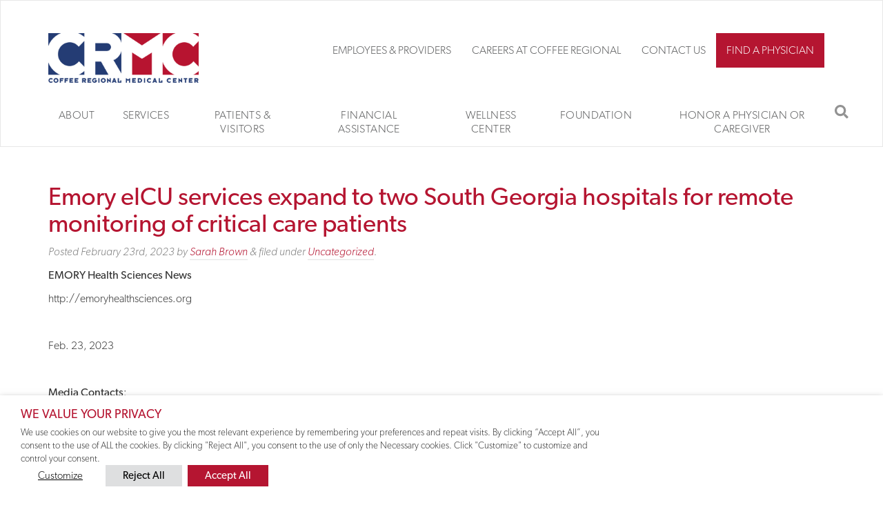

--- FILE ---
content_type: text/html; charset=UTF-8
request_url: https://www.coffeeregional.org/emory-eicu-services-expand-to-two-south-georgia-hospitals-for-remote-monitoring-of-critical-care-patients/
body_size: 28021
content:
<!doctype html>

<!--[if IEMobile 7 ]> <html lang="en-US"class="no-js iem7"> <![endif]-->
<!--[if lt IE 7 ]> <html lang="en-US" class="no-js ie6"> <![endif]-->
<!--[if IE 7 ]>    <html lang="en-US" class="no-js ie7"> <![endif]-->
<!--[if IE 8 ]>    <html lang="en-US" class="no-js ie8"> <![endif]-->
<!--[if (gte IE 9)|(gt IEMobile 7)|!(IEMobile)|!(IE)]><!--><html lang="en-US" class="no-js"><!--<![endif]-->
<head>
	<meta charset="utf-8">
	<meta http-equiv="X-UA-Compatible" content="IE=edge,chrome=1">
	<title>Emory eICU services expand to two South Georgia hospitals for remote monitoring of critical care patients | Coffee Regional Medical Center</title>
	<meta name="viewport" content="width=device-width, initial-scale=1.0">
		<link rel="pingback" href="https://www.coffeeregional.org/xmlrpc.php">
		<script>
		  (function(d) {
		    var config = {
		      kitId: 'vwz1mnc',
		      scriptTimeout: 3000,
		      async: true
		    },
		    h=d.documentElement,t=setTimeout(function(){h.className=h.className.replace(/\bwf-loading\b/g,"")+" wf-inactive";},config.scriptTimeout),tk=d.createElement("script"),f=false,s=d.getElementsByTagName("script")[0],a;h.className+=" wf-loading";tk.src='https://use.typekit.net/'+config.kitId+'.js';tk.async=true;tk.onload=tk.onreadystatechange=function(){a=this.readyState;if(f||a&&a!="complete"&&a!="loaded")return;f=true;clearTimeout(t);try{Typekit.load(config)}catch(e){}};s.parentNode.insertBefore(tk,s)
		  })(document);
		</script>

	<!-- wordpress head functions -->
	<meta name='robots' content='max-image-preview:large' />
<link rel='dns-prefetch' href='//maps.googleapis.com' />
<link rel='dns-prefetch' href='//secure.gravatar.com' />
<link rel='dns-prefetch' href='//stats.wp.com' />
<link rel='dns-prefetch' href='//fonts.googleapis.com' />
<link rel='dns-prefetch' href='//v0.wordpress.com' />
<link rel="alternate" title="oEmbed (JSON)" type="application/json+oembed" href="https://www.coffeeregional.org/wp-json/oembed/1.0/embed?url=https%3A%2F%2Fwww.coffeeregional.org%2Femory-eicu-services-expand-to-two-south-georgia-hospitals-for-remote-monitoring-of-critical-care-patients%2F" />
<link rel="alternate" title="oEmbed (XML)" type="text/xml+oembed" href="https://www.coffeeregional.org/wp-json/oembed/1.0/embed?url=https%3A%2F%2Fwww.coffeeregional.org%2Femory-eicu-services-expand-to-two-south-georgia-hospitals-for-remote-monitoring-of-critical-care-patients%2F&#038;format=xml" />
		<!-- This site uses the Google Analytics by MonsterInsights plugin v9.11.0 - Using Analytics tracking - https://www.monsterinsights.com/ -->
							<script src="//www.googletagmanager.com/gtag/js?id=G-1NCJJG424G"  data-cfasync="false" data-wpfc-render="false" type="text/plain" data-cli-class="cli-blocker-script" data-cli-label="Google Tag Manager"  data-cli-script-type="analytics" data-cli-block="true" data-cli-block-if-ccpa-optout="false" data-cli-element-position="head" async></script>
			<script data-cfasync="false" data-wpfc-render="false" type="text/plain" data-cli-class="cli-blocker-script" data-cli-label="MonsterInsights"  data-cli-script-type="analytics" data-cli-block="true" data-cli-block-if-ccpa-optout="false" data-cli-element-position="head">
				var mi_version = '9.11.0';
				var mi_track_user = true;
				var mi_no_track_reason = '';
								var MonsterInsightsDefaultLocations = {"page_location":"https:\/\/www.coffeeregional.org\/emory-eicu-services-expand-to-two-south-georgia-hospitals-for-remote-monitoring-of-critical-care-patients\/"};
								MonsterInsightsDefaultLocations.page_location = window.location.href;
								if ( typeof MonsterInsightsPrivacyGuardFilter === 'function' ) {
					var MonsterInsightsLocations = (typeof MonsterInsightsExcludeQuery === 'object') ? MonsterInsightsPrivacyGuardFilter( MonsterInsightsExcludeQuery ) : MonsterInsightsPrivacyGuardFilter( MonsterInsightsDefaultLocations );
				} else {
					var MonsterInsightsLocations = (typeof MonsterInsightsExcludeQuery === 'object') ? MonsterInsightsExcludeQuery : MonsterInsightsDefaultLocations;
				}

								var disableStrs = [
										'ga-disable-G-1NCJJG424G',
									];

				/* Function to detect opted out users */
				function __gtagTrackerIsOptedOut() {
					for (var index = 0; index < disableStrs.length; index++) {
						if (document.cookie.indexOf(disableStrs[index] + '=true') > -1) {
							return true;
						}
					}

					return false;
				}

				/* Disable tracking if the opt-out cookie exists. */
				if (__gtagTrackerIsOptedOut()) {
					for (var index = 0; index < disableStrs.length; index++) {
						window[disableStrs[index]] = true;
					}
				}

				/* Opt-out function */
				function __gtagTrackerOptout() {
					for (var index = 0; index < disableStrs.length; index++) {
						document.cookie = disableStrs[index] + '=true; expires=Thu, 31 Dec 2099 23:59:59 UTC; path=/';
						window[disableStrs[index]] = true;
					}
				}

				if ('undefined' === typeof gaOptout) {
					function gaOptout() {
						__gtagTrackerOptout();
					}
				}
								window.dataLayer = window.dataLayer || [];

				window.MonsterInsightsDualTracker = {
					helpers: {},
					trackers: {},
				};
				if (mi_track_user) {
					function __gtagDataLayer() {
						dataLayer.push(arguments);
					}

					function __gtagTracker(type, name, parameters) {
						if (!parameters) {
							parameters = {};
						}

						if (parameters.send_to) {
							__gtagDataLayer.apply(null, arguments);
							return;
						}

						if (type === 'event') {
														parameters.send_to = monsterinsights_frontend.v4_id;
							var hookName = name;
							if (typeof parameters['event_category'] !== 'undefined') {
								hookName = parameters['event_category'] + ':' + name;
							}

							if (typeof MonsterInsightsDualTracker.trackers[hookName] !== 'undefined') {
								MonsterInsightsDualTracker.trackers[hookName](parameters);
							} else {
								__gtagDataLayer('event', name, parameters);
							}
							
						} else {
							__gtagDataLayer.apply(null, arguments);
						}
					}

					__gtagTracker('js', new Date());
					__gtagTracker('set', {
						'developer_id.dZGIzZG': true,
											});
					if ( MonsterInsightsLocations.page_location ) {
						__gtagTracker('set', MonsterInsightsLocations);
					}
										__gtagTracker('config', 'G-1NCJJG424G', {"forceSSL":"true","anonymize_ip":"true"} );
										window.gtag = __gtagTracker;										(function () {
						/* https://developers.google.com/analytics/devguides/collection/analyticsjs/ */
						/* ga and __gaTracker compatibility shim. */
						var noopfn = function () {
							return null;
						};
						var newtracker = function () {
							return new Tracker();
						};
						var Tracker = function () {
							return null;
						};
						var p = Tracker.prototype;
						p.get = noopfn;
						p.set = noopfn;
						p.send = function () {
							var args = Array.prototype.slice.call(arguments);
							args.unshift('send');
							__gaTracker.apply(null, args);
						};
						var __gaTracker = function () {
							var len = arguments.length;
							if (len === 0) {
								return;
							}
							var f = arguments[len - 1];
							if (typeof f !== 'object' || f === null || typeof f.hitCallback !== 'function') {
								if ('send' === arguments[0]) {
									var hitConverted, hitObject = false, action;
									if ('event' === arguments[1]) {
										if ('undefined' !== typeof arguments[3]) {
											hitObject = {
												'eventAction': arguments[3],
												'eventCategory': arguments[2],
												'eventLabel': arguments[4],
												'value': arguments[5] ? arguments[5] : 1,
											}
										}
									}
									if ('pageview' === arguments[1]) {
										if ('undefined' !== typeof arguments[2]) {
											hitObject = {
												'eventAction': 'page_view',
												'page_path': arguments[2],
											}
										}
									}
									if (typeof arguments[2] === 'object') {
										hitObject = arguments[2];
									}
									if (typeof arguments[5] === 'object') {
										Object.assign(hitObject, arguments[5]);
									}
									if ('undefined' !== typeof arguments[1].hitType) {
										hitObject = arguments[1];
										if ('pageview' === hitObject.hitType) {
											hitObject.eventAction = 'page_view';
										}
									}
									if (hitObject) {
										action = 'timing' === arguments[1].hitType ? 'timing_complete' : hitObject.eventAction;
										hitConverted = mapArgs(hitObject);
										__gtagTracker('event', action, hitConverted);
									}
								}
								return;
							}

							function mapArgs(args) {
								var arg, hit = {};
								var gaMap = {
									'eventCategory': 'event_category',
									'eventAction': 'event_action',
									'eventLabel': 'event_label',
									'eventValue': 'event_value',
									'nonInteraction': 'non_interaction',
									'timingCategory': 'event_category',
									'timingVar': 'name',
									'timingValue': 'value',
									'timingLabel': 'event_label',
									'page': 'page_path',
									'location': 'page_location',
									'title': 'page_title',
									'referrer' : 'page_referrer',
								};
								for (arg in args) {
																		if (!(!args.hasOwnProperty(arg) || !gaMap.hasOwnProperty(arg))) {
										hit[gaMap[arg]] = args[arg];
									} else {
										hit[arg] = args[arg];
									}
								}
								return hit;
							}

							try {
								f.hitCallback();
							} catch (ex) {
							}
						};
						__gaTracker.create = newtracker;
						__gaTracker.getByName = newtracker;
						__gaTracker.getAll = function () {
							return [];
						};
						__gaTracker.remove = noopfn;
						__gaTracker.loaded = true;
						window['__gaTracker'] = __gaTracker;
					})();
									} else {
										console.log("");
					(function () {
						function __gtagTracker() {
							return null;
						}

						window['__gtagTracker'] = __gtagTracker;
						window['gtag'] = __gtagTracker;
					})();
									}
			</script>
							<!-- / Google Analytics by MonsterInsights -->
		<style id='wp-img-auto-sizes-contain-inline-css' type='text/css'>
img:is([sizes=auto i],[sizes^="auto," i]){contain-intrinsic-size:3000px 1500px}
/*# sourceURL=wp-img-auto-sizes-contain-inline-css */
</style>
<link rel='stylesheet' id='pro-slider-carouselpw_pl_fontawesome-css' href='https://www.coffeeregional.org/wp-content/plugins/PW-Pro-Slider-And-Carousel-For-VC//css/fontawesome/font-awesome.css?ver=6.9' type='text/css' media='all' />
<link rel='stylesheet' id='pro-slider-carouselpw_pl_public-css' href='https://www.coffeeregional.org/wp-content/plugins/PW-Pro-Slider-And-Carousel-For-VC//css/public.css?ver=6.9' type='text/css' media='all' />
<link rel='stylesheet' id='pro-slider-carouselpw_pl_animate-css' href='https://www.coffeeregional.org/wp-content/plugins/PW-Pro-Slider-And-Carousel-For-VC//css/animation/animate.css?ver=1.0.0' type='text/css' media='all' />
<link rel='stylesheet' id='pro-slider-carouselpw_vs_custom_css-css' href='https://www.coffeeregional.org/wp-content/plugins/PW-Pro-Slider-And-Carousel-For-VC//css/custom-css.css?ver=6.9' type='text/css' media='all' />
<style id='wp-emoji-styles-inline-css' type='text/css'>

	img.wp-smiley, img.emoji {
		display: inline !important;
		border: none !important;
		box-shadow: none !important;
		height: 1em !important;
		width: 1em !important;
		margin: 0 0.07em !important;
		vertical-align: -0.1em !important;
		background: none !important;
		padding: 0 !important;
	}
/*# sourceURL=wp-emoji-styles-inline-css */
</style>
<style id='wp-block-library-inline-css' type='text/css'>
:root{--wp-block-synced-color:#7a00df;--wp-block-synced-color--rgb:122,0,223;--wp-bound-block-color:var(--wp-block-synced-color);--wp-editor-canvas-background:#ddd;--wp-admin-theme-color:#007cba;--wp-admin-theme-color--rgb:0,124,186;--wp-admin-theme-color-darker-10:#006ba1;--wp-admin-theme-color-darker-10--rgb:0,107,160.5;--wp-admin-theme-color-darker-20:#005a87;--wp-admin-theme-color-darker-20--rgb:0,90,135;--wp-admin-border-width-focus:2px}@media (min-resolution:192dpi){:root{--wp-admin-border-width-focus:1.5px}}.wp-element-button{cursor:pointer}:root .has-very-light-gray-background-color{background-color:#eee}:root .has-very-dark-gray-background-color{background-color:#313131}:root .has-very-light-gray-color{color:#eee}:root .has-very-dark-gray-color{color:#313131}:root .has-vivid-green-cyan-to-vivid-cyan-blue-gradient-background{background:linear-gradient(135deg,#00d084,#0693e3)}:root .has-purple-crush-gradient-background{background:linear-gradient(135deg,#34e2e4,#4721fb 50%,#ab1dfe)}:root .has-hazy-dawn-gradient-background{background:linear-gradient(135deg,#faaca8,#dad0ec)}:root .has-subdued-olive-gradient-background{background:linear-gradient(135deg,#fafae1,#67a671)}:root .has-atomic-cream-gradient-background{background:linear-gradient(135deg,#fdd79a,#004a59)}:root .has-nightshade-gradient-background{background:linear-gradient(135deg,#330968,#31cdcf)}:root .has-midnight-gradient-background{background:linear-gradient(135deg,#020381,#2874fc)}:root{--wp--preset--font-size--normal:16px;--wp--preset--font-size--huge:42px}.has-regular-font-size{font-size:1em}.has-larger-font-size{font-size:2.625em}.has-normal-font-size{font-size:var(--wp--preset--font-size--normal)}.has-huge-font-size{font-size:var(--wp--preset--font-size--huge)}.has-text-align-center{text-align:center}.has-text-align-left{text-align:left}.has-text-align-right{text-align:right}.has-fit-text{white-space:nowrap!important}#end-resizable-editor-section{display:none}.aligncenter{clear:both}.items-justified-left{justify-content:flex-start}.items-justified-center{justify-content:center}.items-justified-right{justify-content:flex-end}.items-justified-space-between{justify-content:space-between}.screen-reader-text{border:0;clip-path:inset(50%);height:1px;margin:-1px;overflow:hidden;padding:0;position:absolute;width:1px;word-wrap:normal!important}.screen-reader-text:focus{background-color:#ddd;clip-path:none;color:#444;display:block;font-size:1em;height:auto;left:5px;line-height:normal;padding:15px 23px 14px;text-decoration:none;top:5px;width:auto;z-index:100000}html :where(.has-border-color){border-style:solid}html :where([style*=border-top-color]){border-top-style:solid}html :where([style*=border-right-color]){border-right-style:solid}html :where([style*=border-bottom-color]){border-bottom-style:solid}html :where([style*=border-left-color]){border-left-style:solid}html :where([style*=border-width]){border-style:solid}html :where([style*=border-top-width]){border-top-style:solid}html :where([style*=border-right-width]){border-right-style:solid}html :where([style*=border-bottom-width]){border-bottom-style:solid}html :where([style*=border-left-width]){border-left-style:solid}html :where(img[class*=wp-image-]){height:auto;max-width:100%}:where(figure){margin:0 0 1em}html :where(.is-position-sticky){--wp-admin--admin-bar--position-offset:var(--wp-admin--admin-bar--height,0px)}@media screen and (max-width:600px){html :where(.is-position-sticky){--wp-admin--admin-bar--position-offset:0px}}

/*# sourceURL=wp-block-library-inline-css */
</style><style id='global-styles-inline-css' type='text/css'>
:root{--wp--preset--aspect-ratio--square: 1;--wp--preset--aspect-ratio--4-3: 4/3;--wp--preset--aspect-ratio--3-4: 3/4;--wp--preset--aspect-ratio--3-2: 3/2;--wp--preset--aspect-ratio--2-3: 2/3;--wp--preset--aspect-ratio--16-9: 16/9;--wp--preset--aspect-ratio--9-16: 9/16;--wp--preset--color--black: #000000;--wp--preset--color--cyan-bluish-gray: #abb8c3;--wp--preset--color--white: #ffffff;--wp--preset--color--pale-pink: #f78da7;--wp--preset--color--vivid-red: #cf2e2e;--wp--preset--color--luminous-vivid-orange: #ff6900;--wp--preset--color--luminous-vivid-amber: #fcb900;--wp--preset--color--light-green-cyan: #7bdcb5;--wp--preset--color--vivid-green-cyan: #00d084;--wp--preset--color--pale-cyan-blue: #8ed1fc;--wp--preset--color--vivid-cyan-blue: #0693e3;--wp--preset--color--vivid-purple: #9b51e0;--wp--preset--gradient--vivid-cyan-blue-to-vivid-purple: linear-gradient(135deg,rgb(6,147,227) 0%,rgb(155,81,224) 100%);--wp--preset--gradient--light-green-cyan-to-vivid-green-cyan: linear-gradient(135deg,rgb(122,220,180) 0%,rgb(0,208,130) 100%);--wp--preset--gradient--luminous-vivid-amber-to-luminous-vivid-orange: linear-gradient(135deg,rgb(252,185,0) 0%,rgb(255,105,0) 100%);--wp--preset--gradient--luminous-vivid-orange-to-vivid-red: linear-gradient(135deg,rgb(255,105,0) 0%,rgb(207,46,46) 100%);--wp--preset--gradient--very-light-gray-to-cyan-bluish-gray: linear-gradient(135deg,rgb(238,238,238) 0%,rgb(169,184,195) 100%);--wp--preset--gradient--cool-to-warm-spectrum: linear-gradient(135deg,rgb(74,234,220) 0%,rgb(151,120,209) 20%,rgb(207,42,186) 40%,rgb(238,44,130) 60%,rgb(251,105,98) 80%,rgb(254,248,76) 100%);--wp--preset--gradient--blush-light-purple: linear-gradient(135deg,rgb(255,206,236) 0%,rgb(152,150,240) 100%);--wp--preset--gradient--blush-bordeaux: linear-gradient(135deg,rgb(254,205,165) 0%,rgb(254,45,45) 50%,rgb(107,0,62) 100%);--wp--preset--gradient--luminous-dusk: linear-gradient(135deg,rgb(255,203,112) 0%,rgb(199,81,192) 50%,rgb(65,88,208) 100%);--wp--preset--gradient--pale-ocean: linear-gradient(135deg,rgb(255,245,203) 0%,rgb(182,227,212) 50%,rgb(51,167,181) 100%);--wp--preset--gradient--electric-grass: linear-gradient(135deg,rgb(202,248,128) 0%,rgb(113,206,126) 100%);--wp--preset--gradient--midnight: linear-gradient(135deg,rgb(2,3,129) 0%,rgb(40,116,252) 100%);--wp--preset--font-size--small: 13px;--wp--preset--font-size--medium: 20px;--wp--preset--font-size--large: 36px;--wp--preset--font-size--x-large: 42px;--wp--preset--spacing--20: 0.44rem;--wp--preset--spacing--30: 0.67rem;--wp--preset--spacing--40: 1rem;--wp--preset--spacing--50: 1.5rem;--wp--preset--spacing--60: 2.25rem;--wp--preset--spacing--70: 3.38rem;--wp--preset--spacing--80: 5.06rem;--wp--preset--shadow--natural: 6px 6px 9px rgba(0, 0, 0, 0.2);--wp--preset--shadow--deep: 12px 12px 50px rgba(0, 0, 0, 0.4);--wp--preset--shadow--sharp: 6px 6px 0px rgba(0, 0, 0, 0.2);--wp--preset--shadow--outlined: 6px 6px 0px -3px rgb(255, 255, 255), 6px 6px rgb(0, 0, 0);--wp--preset--shadow--crisp: 6px 6px 0px rgb(0, 0, 0);}:where(.is-layout-flex){gap: 0.5em;}:where(.is-layout-grid){gap: 0.5em;}body .is-layout-flex{display: flex;}.is-layout-flex{flex-wrap: wrap;align-items: center;}.is-layout-flex > :is(*, div){margin: 0;}body .is-layout-grid{display: grid;}.is-layout-grid > :is(*, div){margin: 0;}:where(.wp-block-columns.is-layout-flex){gap: 2em;}:where(.wp-block-columns.is-layout-grid){gap: 2em;}:where(.wp-block-post-template.is-layout-flex){gap: 1.25em;}:where(.wp-block-post-template.is-layout-grid){gap: 1.25em;}.has-black-color{color: var(--wp--preset--color--black) !important;}.has-cyan-bluish-gray-color{color: var(--wp--preset--color--cyan-bluish-gray) !important;}.has-white-color{color: var(--wp--preset--color--white) !important;}.has-pale-pink-color{color: var(--wp--preset--color--pale-pink) !important;}.has-vivid-red-color{color: var(--wp--preset--color--vivid-red) !important;}.has-luminous-vivid-orange-color{color: var(--wp--preset--color--luminous-vivid-orange) !important;}.has-luminous-vivid-amber-color{color: var(--wp--preset--color--luminous-vivid-amber) !important;}.has-light-green-cyan-color{color: var(--wp--preset--color--light-green-cyan) !important;}.has-vivid-green-cyan-color{color: var(--wp--preset--color--vivid-green-cyan) !important;}.has-pale-cyan-blue-color{color: var(--wp--preset--color--pale-cyan-blue) !important;}.has-vivid-cyan-blue-color{color: var(--wp--preset--color--vivid-cyan-blue) !important;}.has-vivid-purple-color{color: var(--wp--preset--color--vivid-purple) !important;}.has-black-background-color{background-color: var(--wp--preset--color--black) !important;}.has-cyan-bluish-gray-background-color{background-color: var(--wp--preset--color--cyan-bluish-gray) !important;}.has-white-background-color{background-color: var(--wp--preset--color--white) !important;}.has-pale-pink-background-color{background-color: var(--wp--preset--color--pale-pink) !important;}.has-vivid-red-background-color{background-color: var(--wp--preset--color--vivid-red) !important;}.has-luminous-vivid-orange-background-color{background-color: var(--wp--preset--color--luminous-vivid-orange) !important;}.has-luminous-vivid-amber-background-color{background-color: var(--wp--preset--color--luminous-vivid-amber) !important;}.has-light-green-cyan-background-color{background-color: var(--wp--preset--color--light-green-cyan) !important;}.has-vivid-green-cyan-background-color{background-color: var(--wp--preset--color--vivid-green-cyan) !important;}.has-pale-cyan-blue-background-color{background-color: var(--wp--preset--color--pale-cyan-blue) !important;}.has-vivid-cyan-blue-background-color{background-color: var(--wp--preset--color--vivid-cyan-blue) !important;}.has-vivid-purple-background-color{background-color: var(--wp--preset--color--vivid-purple) !important;}.has-black-border-color{border-color: var(--wp--preset--color--black) !important;}.has-cyan-bluish-gray-border-color{border-color: var(--wp--preset--color--cyan-bluish-gray) !important;}.has-white-border-color{border-color: var(--wp--preset--color--white) !important;}.has-pale-pink-border-color{border-color: var(--wp--preset--color--pale-pink) !important;}.has-vivid-red-border-color{border-color: var(--wp--preset--color--vivid-red) !important;}.has-luminous-vivid-orange-border-color{border-color: var(--wp--preset--color--luminous-vivid-orange) !important;}.has-luminous-vivid-amber-border-color{border-color: var(--wp--preset--color--luminous-vivid-amber) !important;}.has-light-green-cyan-border-color{border-color: var(--wp--preset--color--light-green-cyan) !important;}.has-vivid-green-cyan-border-color{border-color: var(--wp--preset--color--vivid-green-cyan) !important;}.has-pale-cyan-blue-border-color{border-color: var(--wp--preset--color--pale-cyan-blue) !important;}.has-vivid-cyan-blue-border-color{border-color: var(--wp--preset--color--vivid-cyan-blue) !important;}.has-vivid-purple-border-color{border-color: var(--wp--preset--color--vivid-purple) !important;}.has-vivid-cyan-blue-to-vivid-purple-gradient-background{background: var(--wp--preset--gradient--vivid-cyan-blue-to-vivid-purple) !important;}.has-light-green-cyan-to-vivid-green-cyan-gradient-background{background: var(--wp--preset--gradient--light-green-cyan-to-vivid-green-cyan) !important;}.has-luminous-vivid-amber-to-luminous-vivid-orange-gradient-background{background: var(--wp--preset--gradient--luminous-vivid-amber-to-luminous-vivid-orange) !important;}.has-luminous-vivid-orange-to-vivid-red-gradient-background{background: var(--wp--preset--gradient--luminous-vivid-orange-to-vivid-red) !important;}.has-very-light-gray-to-cyan-bluish-gray-gradient-background{background: var(--wp--preset--gradient--very-light-gray-to-cyan-bluish-gray) !important;}.has-cool-to-warm-spectrum-gradient-background{background: var(--wp--preset--gradient--cool-to-warm-spectrum) !important;}.has-blush-light-purple-gradient-background{background: var(--wp--preset--gradient--blush-light-purple) !important;}.has-blush-bordeaux-gradient-background{background: var(--wp--preset--gradient--blush-bordeaux) !important;}.has-luminous-dusk-gradient-background{background: var(--wp--preset--gradient--luminous-dusk) !important;}.has-pale-ocean-gradient-background{background: var(--wp--preset--gradient--pale-ocean) !important;}.has-electric-grass-gradient-background{background: var(--wp--preset--gradient--electric-grass) !important;}.has-midnight-gradient-background{background: var(--wp--preset--gradient--midnight) !important;}.has-small-font-size{font-size: var(--wp--preset--font-size--small) !important;}.has-medium-font-size{font-size: var(--wp--preset--font-size--medium) !important;}.has-large-font-size{font-size: var(--wp--preset--font-size--large) !important;}.has-x-large-font-size{font-size: var(--wp--preset--font-size--x-large) !important;}
/*# sourceURL=global-styles-inline-css */
</style>

<style id='classic-theme-styles-inline-css' type='text/css'>
/*! This file is auto-generated */
.wp-block-button__link{color:#fff;background-color:#32373c;border-radius:9999px;box-shadow:none;text-decoration:none;padding:calc(.667em + 2px) calc(1.333em + 2px);font-size:1.125em}.wp-block-file__button{background:#32373c;color:#fff;text-decoration:none}
/*# sourceURL=/wp-includes/css/classic-themes.min.css */
</style>
<link rel='stylesheet' id='wp-components-css' href='https://www.coffeeregional.org/wp-includes/css/dist/components/style.min.css?ver=6.9' type='text/css' media='all' />
<link rel='stylesheet' id='wp-preferences-css' href='https://www.coffeeregional.org/wp-includes/css/dist/preferences/style.min.css?ver=6.9' type='text/css' media='all' />
<link rel='stylesheet' id='wp-block-editor-css' href='https://www.coffeeregional.org/wp-includes/css/dist/block-editor/style.min.css?ver=6.9' type='text/css' media='all' />
<link rel='stylesheet' id='popup-maker-block-library-style-css' href='https://www.coffeeregional.org/wp-content/plugins/popup-maker/dist/packages/block-library-style.css?ver=dbea705cfafe089d65f1' type='text/css' media='all' />
<link rel='stylesheet' id='vc_extend_css-css' href='https://www.coffeeregional.org/wp-content/plugins/Visual-Composer-Theme-Extension/assets/vc_extend.css?ver=6.9' type='text/css' media='all' />
<link rel='stylesheet' id='materialIcons-css' href='https://fonts.googleapis.com/icon?family=Material+Icons&#038;ver=6.9' type='text/css' media='all' />
<link rel='stylesheet' id='cmHipaaAdminStyle-css' href='https://www.coffeeregional.org/wp-content/plugins/codemonkeys-hipaa-forms//css/style.css?ver=6.9' type='text/css' media='all' />
<link rel='stylesheet' id='custom-gravity-style-css' href='https://www.coffeeregional.org/wp-content/plugins/codemonkeys-hipaa-forms//css/style.css?ver=6.9' type='text/css' media='all' />
<style id='custom-gravity-style-inline-css' type='text/css'>

                        #gform_3 .gform_fileupload_multifile {
                            display: none;
                        }
                    

                        #gform_9 .gform_fileupload_multifile {
                            display: none;
                        }
                    

                        #gform_1 .gform_fileupload_multifile {
                            display: none;
                        }
                    
/*# sourceURL=custom-gravity-style-inline-css */
</style>
<link rel='stylesheet' id='contact-form-7-css' href='https://www.coffeeregional.org/wp-content/plugins/contact-form-7/includes/css/styles.css?ver=6.1.4' type='text/css' media='all' />
<link rel='stylesheet' id='google-maps-locator-css' href='https://www.coffeeregional.org/wp-content/plugins/google-maps-locator/public/dist/styles.min.css?ver=1.0.0' type='text/css' media='all' />
<link rel='stylesheet' id='lightbox-css' href='https://www.coffeeregional.org/wp-content/themes/custom-fs-theme/bower_components/lity/dist/lity.min.css?ver=6.9' type='text/css' media='all' />
<link rel='stylesheet' id='fs-style-css' href='https://www.coffeeregional.org/wp-content/themes/custom-fs-child/library/dist/css/styles.b30e4a82.min.css?ver=1.0' type='text/css' media='all' />
<link rel='stylesheet' id='cookie-law-info-css' href='https://www.coffeeregional.org/wp-content/plugins/webtoffee-gdpr-cookie-consent/public/css/cookie-law-info-public.css?ver=2.6.6' type='text/css' media='all' />
<link rel='stylesheet' id='cookie-law-info-gdpr-css' href='https://www.coffeeregional.org/wp-content/plugins/webtoffee-gdpr-cookie-consent/public/css/cookie-law-info-gdpr.css?ver=2.6.6' type='text/css' media='all' />
<style id='cookie-law-info-gdpr-inline-css' type='text/css'>
.cli-modal-content, .cli-tab-content { background-color: #ffffff; }.cli-privacy-content-text, .cli-modal .cli-modal-dialog, .cli-tab-container p, a.cli-privacy-readmore { color: #000000; }.cli-tab-header { background-color: #f2f2f2; }.cli-tab-header, .cli-tab-header a.cli-nav-link,span.cli-necessary-caption,.cli-switch .cli-slider:after { color: #000000; }.cli-switch .cli-slider:before { background-color: #ffffff; }.cli-switch input:checked + .cli-slider:before { background-color: #ffffff; }.cli-switch .cli-slider { background-color: #e3e1e8; }.cli-switch input:checked + .cli-slider { background-color: #28a745; }.cli-modal-close svg { fill: #000000; }.cli-tab-footer .wt-cli-privacy-accept-all-btn { background-color: #00acad; color: #ffffff}.cli-tab-footer .wt-cli-privacy-accept-btn { background-color: #00acad; color: #ffffff}.cli-tab-header a:before{ border-right: 1px solid #000000; border-bottom: 1px solid #000000; }
/*# sourceURL=cookie-law-info-gdpr-inline-css */
</style>
<link rel='stylesheet' id='js_composer_custom_css-css' href='//www.coffeeregional.org/wp-content/uploads/js_composer/custom.css?ver=8.7.2' type='text/css' media='all' />
<link rel='stylesheet' id='forget-about-shortcode-buttons-css' href='https://www.coffeeregional.org/wp-content/plugins/forget-about-shortcode-buttons/public/css/button-styles.css?ver=2.1.3' type='text/css' media='all' />
<script type="text/javascript" src="https://www.coffeeregional.org/wp-includes/js/jquery/jquery.min.js?ver=3.7.1" id="jquery-core-js"></script>
<script type="text/javascript" src="https://www.coffeeregional.org/wp-includes/js/jquery/jquery-migrate.min.js?ver=3.4.1" id="jquery-migrate-js"></script>
<script type="text/plain" data-cli-class="cli-blocker-script" data-cli-label="MonsterInsights"  data-cli-script-type="analytics" data-cli-block="true" data-cli-block-if-ccpa-optout="false" data-cli-element-position="head" src="https://www.coffeeregional.org/wp-content/plugins/google-analytics-for-wordpress/assets/js/frontend-gtag.min.js?ver=9.11.0" id="monsterinsights-frontend-script-js" async="async" data-wp-strategy="async"></script>
<script data-cfasync="false" data-wpfc-render="false" type="text/javascript" id='monsterinsights-frontend-script-js-extra'>/* <![CDATA[ */
var monsterinsights_frontend = {"js_events_tracking":"true","download_extensions":"doc,pdf,ppt,zip,xls,docx,pptx,xlsx","inbound_paths":"[]","home_url":"https:\/\/www.coffeeregional.org","hash_tracking":"false","v4_id":"G-1NCJJG424G"};/* ]]> */
</script>
<script type="text/javascript" src="https://www.coffeeregional.org/wp-content/themes/custom-fs-child/bower_components/waypoints/lib/jquery.waypoints.js?ver=4.0.0" id="waypoints-js"></script>
<script type="text/javascript" src="https://www.coffeeregional.org/wp-content/themes/custom-fs-child/bower_components/countUp.js/dist/countUp.min.js?ver=4.0.0" id="countUp-js"></script>
<script type="text/javascript" src="https://www.coffeeregional.org/wp-content/themes/custom-fs-theme/library/js/modernizr-custom.min.js?ver=3.6.0" id="modernizr-js"></script>
<script type="text/javascript" id="fs-js-js-extra">
/* <![CDATA[ */
var vars = {"templateUrl":"https://www.coffeeregional.org/wp-content/themes/custom-fs-child","fs_base_ajax_url":"https://www.coffeeregional.org/wp-admin/admin-ajax.php","fs_base_nonce":"0f5082ef9c"};
//# sourceURL=fs-js-js-extra
/* ]]> */
</script>
<script type="text/javascript" src="https://www.coffeeregional.org/wp-content/themes/custom-fs-child/library/dist/js/scripts.b0e8f072.min.js?ver=1.2" id="fs-js-js"></script>
<script type="text/javascript" id="cookie-law-info-js-extra">
/* <![CDATA[ */
var Cli_Data = {"nn_cookie_ids":[],"non_necessary_cookies":[],"cookielist":{"necessary":{"id":160,"status":true,"priority":0,"title":"Necessary","strict":true,"default_state":false,"ccpa_optout":false,"loadonstart":false},"functional":{"id":161,"status":true,"priority":5,"title":"Functional","strict":false,"default_state":false,"ccpa_optout":false,"loadonstart":false},"performance":{"id":162,"status":true,"priority":4,"title":"Performance","strict":false,"default_state":false,"ccpa_optout":false,"loadonstart":false},"analytics":{"id":163,"status":true,"priority":3,"title":"Analytics","strict":false,"default_state":false,"ccpa_optout":false,"loadonstart":false},"advertisement":{"id":164,"status":true,"priority":2,"title":"Advertisement","strict":false,"default_state":false,"ccpa_optout":false,"loadonstart":false},"others":{"id":165,"status":true,"priority":1,"title":"Others","strict":false,"default_state":false,"ccpa_optout":false,"loadonstart":false}},"ajax_url":"https://www.coffeeregional.org/wp-admin/admin-ajax.php","current_lang":"en","security":"e0410f4964","eu_countries":["GB"],"geoIP":"disabled","use_custom_geolocation_api":"","custom_geolocation_api":"https://geoip.cookieyes.com/geoip/checker/result.php","consentVersion":"1","strictlyEnabled":["necessary","obligatoire"],"cookieDomain":"","privacy_length":"250","ccpaEnabled":"","ccpaRegionBased":"","ccpaBarEnabled":"","ccpaType":"gdpr","triggerDomRefresh":"","secure_cookies":""};
var log_object = {"ajax_url":"https://www.coffeeregional.org/wp-admin/admin-ajax.php"};
//# sourceURL=cookie-law-info-js-extra
/* ]]> */
</script>
<script type="text/javascript" src="https://www.coffeeregional.org/wp-content/plugins/webtoffee-gdpr-cookie-consent/public/js/cookie-law-info-public.js?ver=2.6.6" id="cookie-law-info-js"></script>
<script></script><link rel="https://api.w.org/" href="https://www.coffeeregional.org/wp-json/" /><link rel="alternate" title="JSON" type="application/json" href="https://www.coffeeregional.org/wp-json/wp/v2/posts/4394" /><link rel="canonical" href="https://www.coffeeregional.org/emory-eicu-services-expand-to-two-south-georgia-hospitals-for-remote-monitoring-of-critical-care-patients/" />
<link rel='shortlink' href='https://wp.me/p9AzJY-18S' />
<!-- Stream WordPress user activity plugin v4.1.1 -->
	<style>img#wpstats{display:none}</style>
		<meta name="generator" content="Powered by WPBakery Page Builder - drag and drop page builder for WordPress."/>
<meta name="generator" content="Powered by Slider Revolution 6.7.40 - responsive, Mobile-Friendly Slider Plugin for WordPress with comfortable drag and drop interface." />

<!-- Jetpack Open Graph Tags -->
<meta property="og:type" content="article" />
<meta property="og:title" content="Emory eICU services expand to two South Georgia hospitals for remote monitoring of critical care patients" />
<meta property="og:url" content="https://www.coffeeregional.org/emory-eicu-services-expand-to-two-south-georgia-hospitals-for-remote-monitoring-of-critical-care-patients/" />
<meta property="og:description" content="EMORY Health Sciences News &nbsp; Feb. 23, 2023 &nbsp; Media Contacts: Janet Christenbury, Emory Healthcare, jmchris@emory.edu Jamie Sinko, Memorial Hospital and Manor, jamies@mh-m.org Sarah Brown,…" />
<meta property="article:published_time" content="2023-02-23T13:40:09+00:00" />
<meta property="article:modified_time" content="2025-08-12T16:03:14+00:00" />
<meta property="og:site_name" content="Coffee Regional Medical Center" />
<meta property="og:image" content="https://www.coffeeregional.org/wp-content/uploads/2018/09/cropped-CRMC-with-white-background-1.jpg" />
<meta property="og:image:width" content="512" />
<meta property="og:image:height" content="512" />
<meta property="og:image:alt" content="" />
<meta property="og:locale" content="en_US" />
<meta name="twitter:text:title" content="Emory eICU services expand to two South Georgia hospitals for remote monitoring of critical care patients" />
<meta name="twitter:image" content="https://www.coffeeregional.org/wp-content/uploads/2018/09/cropped-CRMC-with-white-background-1-250x250.jpg" />
<meta name="twitter:card" content="summary" />

<!-- End Jetpack Open Graph Tags -->
<link rel="icon" href="https://www.coffeeregional.org/wp-content/uploads/2018/09/cropped-CRMC-with-white-background-1-32x32.jpg" sizes="32x32" />
<link rel="icon" href="https://www.coffeeregional.org/wp-content/uploads/2018/09/cropped-CRMC-with-white-background-1-192x192.jpg" sizes="192x192" />
<link rel="apple-touch-icon" href="https://www.coffeeregional.org/wp-content/uploads/2018/09/cropped-CRMC-with-white-background-1-180x180.jpg" />
<meta name="msapplication-TileImage" content="https://www.coffeeregional.org/wp-content/uploads/2018/09/cropped-CRMC-with-white-background-1-270x270.jpg" />
<script data-jetpack-boost="ignore">function setREVStartSize(e){
			//window.requestAnimationFrame(function() {
				window.RSIW = window.RSIW===undefined ? window.innerWidth : window.RSIW;
				window.RSIH = window.RSIH===undefined ? window.innerHeight : window.RSIH;
				try {
					var pw = document.getElementById(e.c).parentNode.offsetWidth,
						newh;
					pw = pw===0 || isNaN(pw) || (e.l=="fullwidth" || e.layout=="fullwidth") ? window.RSIW : pw;
					e.tabw = e.tabw===undefined ? 0 : parseInt(e.tabw);
					e.thumbw = e.thumbw===undefined ? 0 : parseInt(e.thumbw);
					e.tabh = e.tabh===undefined ? 0 : parseInt(e.tabh);
					e.thumbh = e.thumbh===undefined ? 0 : parseInt(e.thumbh);
					e.tabhide = e.tabhide===undefined ? 0 : parseInt(e.tabhide);
					e.thumbhide = e.thumbhide===undefined ? 0 : parseInt(e.thumbhide);
					e.mh = e.mh===undefined || e.mh=="" || e.mh==="auto" ? 0 : parseInt(e.mh,0);
					if(e.layout==="fullscreen" || e.l==="fullscreen")
						newh = Math.max(e.mh,window.RSIH);
					else{
						e.gw = Array.isArray(e.gw) ? e.gw : [e.gw];
						for (var i in e.rl) if (e.gw[i]===undefined || e.gw[i]===0) e.gw[i] = e.gw[i-1];
						e.gh = e.el===undefined || e.el==="" || (Array.isArray(e.el) && e.el.length==0)? e.gh : e.el;
						e.gh = Array.isArray(e.gh) ? e.gh : [e.gh];
						for (var i in e.rl) if (e.gh[i]===undefined || e.gh[i]===0) e.gh[i] = e.gh[i-1];
											
						var nl = new Array(e.rl.length),
							ix = 0,
							sl;
						e.tabw = e.tabhide>=pw ? 0 : e.tabw;
						e.thumbw = e.thumbhide>=pw ? 0 : e.thumbw;
						e.tabh = e.tabhide>=pw ? 0 : e.tabh;
						e.thumbh = e.thumbhide>=pw ? 0 : e.thumbh;
						for (var i in e.rl) nl[i] = e.rl[i]<window.RSIW ? 0 : e.rl[i];
						sl = nl[0];
						for (var i in nl) if (sl>nl[i] && nl[i]>0) { sl = nl[i]; ix=i;}
						var m = pw>(e.gw[ix]+e.tabw+e.thumbw) ? 1 : (pw-(e.tabw+e.thumbw)) / (e.gw[ix]);
						newh =  (e.gh[ix] * m) + (e.tabh + e.thumbh);
					}
					var el = document.getElementById(e.c);
					if (el!==null && el) el.style.height = newh+"px";
					el = document.getElementById(e.c+"_wrapper");
					if (el!==null && el) {
						el.style.height = newh+"px";
						el.style.display = "block";
					}
				} catch(e){
					console.log("Failure at Presize of Slider:" + e)
				}
			//});
		  };</script>
		<style type="text/css" id="wp-custom-css">
			.cli-switch .cli-slider:after{
	font-weight:normal;
}
.cli-tab-section .cookielawinfo-row-cat-table td, .cli-tab-section .cookielawinfo-row-cat-table th{
	padding-left:10px!important;
}
.wt-cli-cookie-bar-container[data-banner-version="3.0"] #wt-cli-cookie-banner-title, .wt-cli-cookie-bar-container[data-banner-version="3.0"] #wt-cli-privacy-title{
	font-family:"canada-type-gibson",sans-serif;
	font-weight:400;
	text-transform:uppercase;
	color:#b51531;
	margin-bottom:5px;
}
#menu-main-footer-nav-1 li a, #facebook-likebox-2 a{
	color:#FFF;
	
}
#menu-main-footer-nav-1 li a:hover, #facebook-likebox-2 a:hover{
	color:#8c8c8c;
}
/* PCP added CSS */

.page-id-607 #featured-services {
	text-transform: none !important;
} 

.page-id-607 #featured-services .card > .vc_column-inner {
	  aspect-ratio: 5 / 4;
    display: flex;
    align-items: center;
    justify-content: center;
    background-position: center;
    background-size: cover;
}

.page-id-607 #featured-services .card * {
    height: 100%;
    display: block;
    width: 100%;
    display: flex;
    justify-content: center;
    align-items: center;
}

.page-id-607 #featured-services a {
	font-size: 25px;
	font-weight: 500;
	color: white;
	text-decoration: none !important;
} 

.page-id-607 #featured-services h2 {
	position: relative;
	margin-top: 0 !important;
	margin-bottom: 0 !important;
}

.page-id-607 #featured-services canvas {
	aspect-ratio: 26/19;	
	opacity: 0.74 !important;
  filter: brightness(0.74) contrast(1.1) saturate(1.3);
}

.max-width-1000 {
	display: block;
	margin-left: auto;
	margin-right: auto;
	max-width: 1000px;
}

.line-height-14 {
	line-height: 1.4;
}

.weight-400 {
  font-weight: 400;	
}

.col-gap-xtra {
	column-gap: 3.25rem !important;
}

.flex-wrapper {
	display: flex;
	flex-wrap: wrap;
	column-gap: 2rem;
	row-gap: 2rem;
}

.flex-item {
	flex: 1 0 320px;
}

.align-items-end {
	align-items: end;
}

.stack-elements .wpb_wrapper > * + * {
    margin-block-start: 3rem;
}

.color-white {
    color: white !important;
}

.color-blue {
    color: #263B73;
}

.weight-400 {
    font-weight: 400;
}

.weight-500 {
    font-weight: 500;
}

.weight-600 {
    font-weight: 600;
}

.margin-fix-7 {
    margin-top: -7px;
}

hr.short.blue {
    width: 160px;
    height: 1px;
    background-color: #263B73;
}

.list-with-arrow-indent ul {
    padding-top: 6px;
}

.list-with-arrow-indent ul li {
    list-style: none;
    font-family: "tk-canada-type-gibson-n4", san-serif;
    font-weight: 600;
    margin-bottom: 12px;
}

.list-with-arrow-indent.color-red ul li {
    padding-left: 1rem;
    color: #B61631;
}

.list-with-arrow-indent.color-red ul li a {
    position: relative;
}

.list-with-arrow-indent.color-red ul li a:hover {
    padding-bottom: 1px;
    border-bottom: 0.08em solid #337ab7;
    text-decoration: none;
}

.list-with-arrow-indent.color-red ul li a:after {
    position: absolute;
    content: "";
    display: block;
    top: 6px;
    left: calc(100% + 4px);
    width: 0px;
    height: 0px;
    border-style: solid;
    border-width: 0 7.5px 8px 7.5px;
    border-color: transparent transparent #B61631 transparent;
    transform: rotate(90deg);
}

.arrow-cards .wpb_text_column {
  position: relative;
  overflow: hidden;
  margin-bottom: 2rem;
  padding: 30px 60px;
  font-size: 22px;
  font-weight: 500;
  color: #263B73;
  box-shadow: 1px 1px 12px rgba(0,0,0, 0.08);
}

.arrow-cards .wpb_text_column::before {
  content: "";
  position: absolute;
  top: 50%;
  left: 0;
  transform: translate(-50%, -50%) rotate(45deg);
  width: 45px;
  height: 45px;
  background-color: #B61631;
}

.display-none {
	display: none !important;
}

.page-id-5259 h1 {
  line-height: 1.2;
}

.page-id-5171 p,
.page-id-5206 p,
.page-id-5215 p,
.page-id-5244 p,
.page-id-5259 p {
  margin: 0px 0 20px;
}

.page-id-5259 p:last-of-type {
  margin-bottom: 0px !important;
}

.max-content-1170 {
  margin-left: auto;
  margin-right: auto;
  max-width: 1170px;
}

.page-id-5171 .button-row,
.page-id-5206 .button-row,
.page-id-5215 .button-row,
.page-id-5244 .button-row,
.page-id-5259 .button-row,
.page-id-607 .button-row {
  display: flex;
  flex-wrap: wrap;
  justify-content: center;
  column-gap: 1rem;
    row-gap: 2rem;
}

.page-id-5171 a.button,
.page-id-5206 a.button,
.page-id-5215 a.button,
.page-id-5244 a.button,
.page-id-5259 a.button,
.page-id-607 a.button {
  border-radius: 0px !important;
  font-size: 16px !important;
  font-weight: 500 !important;
  color: white !important;
  background: #B61631 !important;
  opacity: 1 !important;
}

.page-id-5171 a.button.large,
.page-id-5206 a.button.large,
.page-id-5215 a.button.large,
.page-id-5244 a.button.large,
.page-id-5259 a.button.large,
.page-id-607 a.button.large {
    height: 2rem;
    padding: 1rem;
}

.page-id-5171 a.button.xlarge,
.page-id-5206 a.button.xlarge,
.page-id-5215 a.button.xlarge,
.page-id-5244 a.button.xlarge,
.page-id-5259 a.button.xlarge,
.page-id-607 a.button.xlarge {
	  width: 140px;
    height: 45px;
    padding: 1rem;
	  text-align: center;
}

.page-id-5171 a.button.white,
.page-id-5206 a.button.white,
.page-id-5215 a.button.white,
.page-id-5244 a.button.white,
.page-id-5259 a.button.white,
.page-id-607 a.button.white {
    background-color: white !important;
	  color: #B61631 !important;
}

.page-id-5171 a.button:hover,
.page-id-5206 a.button:hover,
.page-id-5215 a.button:hover,
.page-id-5244 a.button:hover,
.page-id-5259 a.button:hover,
.page-id-607 a.button:hover {
    opacity: 0.8 !important;
}

.page-id-5171 p.clearfix,
.page-id-5206 p.clearfix,
.page-id-5244 p.clearfix,
.page-id-5259 p.clearfix,
.page-id-607 p.clearfix {
    margin: 0;
    padding: 0;
}

.page-id-5171 article,
.page-id-5206 article,
.page-id-5244 article,
.page-id-5259 article,
.page-id-607 article {
    margin-bottom: 0 !important;
    padding-bottom: 0 !important;
}

.page-id-5259 h1 {
    margin-top: -9px;
}

.arrow-cards .wpb_column {
    flex: 1 0 320px;
}

.arrow-cards .wpb_text_column p {
  margin: 0px !important;
  line-height: 1.2;
    font-weight: 500;
}

.arrow-cards .row-o-equal-height {
    display: flex;
    align-items: stretch;
    flex-direction: row;
    flex-wrap: wrap;
}

.arrow-cards .row-o-equal-height :where(.wpb_column, .vc_column-inner, .wpb_wrapper, .wpb_text_column) {
    height: 100%;
    height: -webkit-fill-available;
}

.arrow-cards .row-o-equal-height .wpb_text_column .wpb_wrapper {
    display: flex;
    align-items: center;
}

.arrow-cards.size-2 .wpb_text_column {
	display: flex;
	align-items: center;
	min-height: 85px;
	padding: 16px 60px;
}

.arrow-cards.size-2 .wpb_text_column a {
	color: #263B73;
	text-decoration: none !important;
	border-bottom: none !important;
}

#specialty-service-videos {
	overflow: hidden;
}

#specialty-service-videos .video-overlay {
	opacity: 1;
	transition: all 0.3s ease;
}

#specialty-service-videos .video-overlay:hover {
	opacity: 0.8;
	transition: all 0.3s ease;
}

#specialty-service-videos iframe {
	max-width: 100%;
  aspect-ratio: 560 / 315;
}

.about-coffee-regional {
	padding-top: 2rem;
	padding-left: 5rem;
}

.arrow-cards.equal-height-columns .wpb_column {
        height: auto;
    }

.arrow-cards.equal-height-columns .wpb_wrapper {
	display: flex;
align-items: center;
}

.arrow-cards.equal-height-columns :where(.vc_column-inner, .wpb_wrapper, .wpb_text_column) {
        height: 100%;
    }

.arrow-cards.equal-height-columns .wpb_text_column {
        margin-bottom: 0;
	width: 100%;
    }

@media only screen and (min-width: 768px) and (max-width: 991px) {
	.arrow-cards.equal-height-columns .wpb_column {
		flex: 0 0 50%;
	}	
}

@media only screen and (max-width: 767px) {
	.arrow-cards.equal-height-columns .wpb_column {
		flex: 1 0 100%;
	}	
}


@media only screen and (max-width: 1024px) {
    .arrow-cards .wpb_text_column {
      position: relative;
      overflow: hidden;
      margin-bottom: 2rem;
      padding: 20px 40px;
      font-size: 18px;
      font-weight: 500;
      color: #263B73;
      box-shadow: 1px 1px 12px rgba(0,0,0, 0.08);
    }    
    .arrow-cards .wpb_text_column::before {
        width: 30px;
        height: 30px;
    }
}

@media only screen and (max-width: 767px) {
    .arrow-cards .wpb_text_column {
      position: relative;
      overflow: hidden;
      margin-bottom: 2rem;
      padding: 15px 40px;
      font-size: 16px;
      font-weight: 500;
      color: #263B73;
      box-shadow: 1px 1px 12px rgba(0,0,0, 0.08);
    }  
	.page-id-607 .arrow-cards .wpb_text_column {
		font-size: 22px;
	}
    .arrow-cards .wpb_text_column::before {
        width: 27px;
        height: 27px;
    }
    .arrow-cards .row-o-equal-height :where(.wpb_column, .vc_column-inner, .wpb_wrapper, .wpb_text_column) {
        height: auto;
    }
	    .arrow-cards.equal-height-columns :where(.wpb_column, .vc_column-inner, .wpb_wrapper, .wpb_text_column) {
        height: 100%;
				height: stretch;
    }
	
.about-coffee-regional {
	padding-top: 0rem;
	padding-left: 2rem;
}
}


/* utility classes */ 

.display-flex {
    display: flex;
    flex-wrap: wrap;
}

.row-gap-3r {
    row-gap: 3rem;
}

.height-100-pct > .vc_column-inner {
    height: 100%;
}

.light-box-shadow > .vc_column-inner {
    box-shadow: 0px 0px 10px 1px rgba(0,0,0,0.1)
}

.align-items-center {
    align-items: center;
}

.no-padding {
    padding: 0;
}

.margin-fix-9 {
    margin-top: -9px;
}

.padding-xl {
    padding-top: 100px;
    padding-bottom: 100px;
}

@media only screen and (max-width: 767px) {
    .empty-space-50 {
        height: 32px !important;
    }
     .empty-space-100 {
        height: 50px !important;
    }
    .padding-xl {
        padding-top: 50px;
        padding-bottom: 50px;
    }
    .hide-mobile {
        display: none;
    }
    .flex-row-margin-fix-bottom {
        margin-bottom: -3rem !important;
    }
     .flex-row-margin-fix-top {
        margin-top: -3rem !important;
    }
    .collapse-height-mobile-1px {
        height: 1px !important;
    }
}

@media only screen and (max-width: 480px) {
    .padding-xl {
        padding-top: 50px;
        padding-bottom: 50px;
    }
    .empty-space-100 {
        height: 32px !important;
    }
    .page-id-5259 .page-header {
        width: 100%;
    }
}

/* Related Links Section */

#related-links .wpb_row.vc_inner {
    display: flex;
    flex-wrap: wrap;
    justify-content: center;
    row-gap: 3rem;
}

#related-links .wpb_text_column p {
    margin-bottom: 0px;
}

#related-links .related-link:hover {
    opacity: 0.7;
    cursor: pointer;
}

#related-links .about-icons {
    width: 120px;
    max-width: 70%;
}

@media only screen and (max-width: 768px) {
    #related-links .related-link {
        flex: 1 0 50%;
    }
    #related-links h3 {
        font-size: 20px;
    }
}

@media only screen and (max-width: 1024px) {
    #related-links h3 {
        font-size: 22px;
    }
}

/* Faculty */

#faculty {
    margin-top: 3rem;
}

#faculty .faculty-member {
    display: flex;
    column-gap: 35px;
    row-gap: 16px;
    border-bottom: 1px solid #263B7340;
    padding-top: 32px;
    padding-bottom: 32px;
}

#faculty .faculty-member:before,
#faculty .faculty-member:after {
    position: absolute;
}

#faculty .faculty-member:last-of-type {
    border-bottom: 0px solid #263B7340;
    padding-top: 25px;
    padding-bottom: 25px;
}

#faculty .faculty-member .image-container {
    flex: 1 0 235px;
}

#faculty .faculty-member img {
    width: 100%;
    aspect-ratio: 23/26;
    object-fit: cover;
}

#faculty .faculty-member .name p {
    margin-bottom: 0px;
    font-size: 25px;
    font-weight: 200;
    color: #B61631;
}

#faculty .faculty-member .title p {
    font-size: 16px;
    font-weight: 400;
    color: #263B73;
}

@media only screen and (max-width: 650px) {
    #faculty .faculty-member {
        flex-wrap: wrap;
        border-bottom: 0px;
    }
}
  
.menu-internal-medicine-residency-container {
  position: relative;
  max-width: 1100px;
  margin: 1em auto;
  overflow-x: hidden;
  overflow-y: hidden;
}

.menu-internal-medicine-residency-container ul {
  overflow-y: hidden;
  -webkit-overflow-scrolling: touch;
  box-sizing: border-box;
  -moz-box-sizing: border-box;
  -webkit-box-sizing: border-box;
  margin-bottom: 0;
  text-align: left;
}

.menu-internal-medicine-residency-container li {
  display: block;
  height: 100%;
  box-sizing: border-box;
  -moz-box-sizing: border-box;
  -webkit-box-sizing: border-box;
}
  
.menu-internal-medicine-residency-container li a {
    display: inline;
  color: #58595a;
  font-family: "canada-type-gibson",sans-serif;
  font-weight: 300;
  padding: 0 10px;
}

.menu-internal-medicine-residency-container li a:hover {
    color: #8c8c8c;
}

@media only screen and (min-width: 768px) {
    .menu-internal-medicine-residency-container {
        transform: translateX(-46px);
    }
    
    .menu-internal-medicine-residency-container {
        text-align: center;
    }
        
    .menu-internal-medicine-residency-container li {
        display: inline-block;
    }
}

@media only screen and (max-width: 1024px) {
    .menu-internal-medicine-residency-container ul {
    max-width: 94%;
    }
}

@media only screen and (max-width: 768px) {
    .menu-internal-medicine-residency-container ul {
        text-align: center;
    }
}

@media only screen and (max-width:480px) {
    .menu-internal-medicine-residency-container ul {
    max-width: 80%;
      margin: 0 auto;
  }
}

/* Dining Options */
@media only screen and (max-width: 767px) {
    #dining-options .wpb_column:first-of-type {
        margin-bottom: 3rem;
    }
}

#opportunities li {
    padding-left: 1rem;
}

#opportunities li::marker {
    color: #B61631;
}

/* Curriculum */

    :root{
      --bg:#ffffff;
      --muted:#6c757d;
      --shadow:0 1px 2px rgba(0,0,0,.05);
    }
    .schedule-grid .container {max-width:1100px; margin-inline:auto; padding:24px;}
    .schedule-grid h1 {font-size:1.25rem; margin:0 0 .75rem;}

    /* GRID LAYOUT */
    .schedule-grid {
      display:grid;
      grid-template-columns: 1fr;      /* mobile: columns stack */
      gap: 1rem;
      row-gap: 4rem;
    }
    @media (min-width: 768px){
      .schedule-grid {
        grid-template-columns: repeat(3, minmax(0,1fr)); /* tablet/desktop: 3 columns */
        align-items: flex-start;
      }
    }

    /* COLUMN CARD */
    
    .schedule-grid h2 {
        font-size: 22px;
        font-weight: 500 !important;
        color: #263B73;
    }
    
    .schedule-grid .col{
      background:var(--bg);
      border:1px solid #dee2e6;
      overflow:hidden;
      box-shadow:var(--shadow);
    }
    .schedule-grid .col-title{
      padding: 2rem 1rem 2rem 3rem;
      border-bottom:1px solid #dee2e6;
      font-weight:700;
    }

    /* LIST AS "ROWS" */
    .schedule-grid .col-list{
      list-style:none;
      margin:0; padding:0;
      display:grid;                /* grid inside for tidy row spacing */
      grid-auto-rows: auto;
    }
    .schedule-grid .col-list li{
      padding: 2rem 1rem 2rem 3rem;
      border-bottom:1px solid #dee2e6;
    }
    .schedule-grid .col-list li:last-child{ border-bottom:0; }

    /* Optional small accents */
    .muted{ color:var(--muted); font-weight:600; font-size:.95rem; }



/* YOUTUBE OVERLAYS */

.video-wrapper {
    position: relative;
    aspect-ratio: 560 / 315;
    width: 100%;
}

.video-overlay {
    position: absolute;
    inset: 0;
    background: #000;
    cursor: pointer;
    z-index: 2;
    display: flex;
    justify-content: center;
    align-items: center;
    transition: opacity .3s ease;
}

.video-overlay p {
	width: 100%;
	height: 100%;
	margin-bottom: 0px !important;
}

.video-overlay img.overlay-thumb {
	  position: absolute;
		z-index: 1;
    width: 100%;
    height: 100% !important;
    object-fit: cover;
		opacity: 0.85;
}

.video-overlay .red-bg,
.card .red-overlay {
	position: absolute;
	z-index: 10;
	width: 100%;
	height: 100%;
	background-color: rgba(155, 32, 50, 0.74);
  filter: contrast(1.39);
	opacity: 1;
	transition: all 0.3s ease;
}

.video-overlay .red-bg:hover,
.card .red-overlay:hover {
  opacity: 0.8;
	transition: all 0.3s ease;
}

.card .red-overlay {
	position: static;
}

.play-button {
    position: absolute;
		z-index: 100;
    font-size: 0px;
    color: white;
    pointer-events: none;
}

.video-overlay.hidden {
    opacity: 0;
    pointer-events: none;
}

.vc_custom_1492475817089.row.wpb_row {
    margin-top: 0px !important;
}
.cli-switch .cli-slider:after{
	font-weight:normal;
}
.cli-tab-section .cookielawinfo-row-cat-table td, .cli-tab-section .cookielawinfo-row-cat-table th{
	padding-left:10px!important;
}
.wt-cli-cookie-bar-container[data-banner-version="3.0"] #wt-cli-cookie-banner-title, .wt-cli-cookie-bar-container[data-banner-version="3.0"] #wt-cli-privacy-title{
	font-family:"canada-type-gibson",sans-serif;
	font-weight:400;
	text-transform:uppercase;
	color:#b51531;
	margin-bottom:5px;
}
#menu-main-footer-nav-1 li a, #facebook-likebox-2 a{
	color:#FFF;
	
}
#menu-main-footer-nav-1 li a:hover, #facebook-likebox-2 a:hover{
	color:#8c8c8c;
}
@media (max-width: 767px) {
	.page-template .container .featured-header .page-header {
    float: none;
}
}
		</style>
		<noscript><style> .wpb_animate_when_almost_visible { opacity: 1; }</style></noscript>	<!-- end of wordpress head -->
	<!-- IE8 fallback moved below head to work properly. Added respond as well. Tested to work. -->
		<!-- media-queries.js (fallback) -->
	<!--[if lt IE 9]>
		<script src="http://css3-mediaqueries-js.googlecode.com/svn/trunk/css3-mediaqueries.js"></script>
	<![endif]-->

	<!-- html5.js -->
	<!--[if lt IE 9]>
		<script src="http://html5shim.googlecode.com/svn/trunk/html5.js"></script>
	<![endif]-->

		<!-- respond.js -->
	<!--[if lt IE 9]>
	          <script type='text/javascript' src="http://cdnjs.cloudflare.com/ajax/libs/respond.js/1.4.2/respond.js"></script>
	<![endif]-->
<link rel='stylesheet' id='cookie-law-info-table-css' href='https://www.coffeeregional.org/wp-content/plugins/webtoffee-gdpr-cookie-consent/public/css/cookie-law-info-table.css?ver=2.6.6' type='text/css' media='all' />
<link rel='stylesheet' id='rs-plugin-settings-css' href='//www.coffeeregional.org/wp-content/plugins/revslider/sr6/assets/css/rs6.css?ver=6.7.40' type='text/css' media='all' />
<style id='rs-plugin-settings-inline-css' type='text/css'>
#rs-demo-id {}
/*# sourceURL=rs-plugin-settings-inline-css */
</style>
</head>

<body class="wp-singular post-template-default single single-post postid-4394 single-format-standard wp-theme-custom-fs-theme wp-child-theme-custom-fs-child wpb-js-composer js-comp-ver-8.7.2 vc_responsive">
<!-- Google Tag Manager -->
<!-- End Google Tag Manager -->
	<header role="banner">

		<div class="navbar navbar-default" data-spy="" data-offset-top="46">
			<div class="container">
				<div id="topnav-container">
					<ul id="navigation-top" class="nav navbar-nav"><li id="menu-item-2603" class="menu-item menu-item-type-post_type menu-item-object-page menu-item-2603"><a href="https://www.coffeeregional.org/for-employees-physicians/">Employees &#038; Providers</a></li>
<li id="menu-item-1717" class="menu-item menu-item-type-post_type menu-item-object-page menu-item-1717"><a href="https://www.coffeeregional.org/careers/">Careers at Coffee Regional</a></li>
<li id="menu-item-606" class="menu-item menu-item-type-post_type menu-item-object-page menu-item-606"><a href="https://www.coffeeregional.org/home/contact-us/">Contact Us</a></li>
<li id="menu-item-1718" class="red-nav-btn menu-item menu-item-type-post_type menu-item-object-page menu-item-1718"><a href="https://www.coffeeregional.org/find-physician/">FIND A PHYSICIAN</a></li>
</ul>				</div>

				<div class="navbar-header">
					<button type="button" class="navbar-toggle collapsed" data-toggle="collapse" data-target=".navbar-responsive-collapse" aria-expanded="false" aria-controls="navbar-responsive-collapse">
						<span class="icon-bar top-bar"></span>
						<span class="icon-bar middle-bar"></span>
						<span class="icon-bar bottom-bar"></span>
					</button>

											<a class="navbar-brand coffee-logo" title="To Serve. To Heal. To Save." href="https://www.coffeeregional.org">Coffee Regional Medical Center</a>
					
				</div>

				<div id="nav-container" class="collapse navbar-collapse navbar-responsive-collapse">

					<ul id="navigation" class="nav navbar-nav"><li id="menu-item-570" class="dropdown menu-item menu-item-type-post_type menu-item-object-page menu-item-has-children"><a data-target="#" href="https://www.coffeeregional.org/about-us/" class="dropdown-toggle" data-toggle="dropdown">About<b class="caret"></b></a>
<ul class="dropdown-menu">
	<li id="menu-item-993" class="menu-item menu-item-type-post_type menu-item-object-page"><a data-target="#" href="https://www.coffeeregional.org/welcome-to-your-coffee-regional-medical-center/">Welcome</a></li>
	<li id="menu-item-1608" class="menu-item menu-item-type-post_type menu-item-object-page"><a data-target="#" href="https://www.coffeeregional.org/about-us/">About Us</a></li>
	<li id="menu-item-999" class="menu-item menu-item-type-post_type menu-item-object-page"><a data-target="#" href="https://www.coffeeregional.org/welcome-to-douglas-georgia-home-of-crmc/">About Coffee County &#038; Douglas, GA</a></li>
	<li id="menu-item-994" class="menu-item menu-item-type-post_type menu-item-object-page"><a data-target="#" href="https://www.coffeeregional.org/why-choose-crmc/">Why Choose CRMC?</a></li>
	<li id="menu-item-995" class="menu-item menu-item-type-post_type menu-item-object-page"><a data-target="#" href="https://www.coffeeregional.org/a-short-history-of-coffee-regional-medical-center/">History</a></li>
	<li id="menu-item-996" class="menu-item menu-item-type-post_type menu-item-object-page"><a data-target="#" href="https://www.coffeeregional.org/coffee-regional-medical-center-executive-leadership/">Our Leadership Team</a></li>
	<li id="menu-item-1009" class="menu-item menu-item-type-post_type menu-item-object-page"><a data-target="#" href="https://www.coffeeregional.org/quality-of-care/">Quality</a></li>
	<li id="menu-item-997" class="menu-item menu-item-type-post_type menu-item-object-page"><a data-target="#" href="https://www.coffeeregional.org/technology-at-crmc/">Innovations in Technology</a></li>
	<li id="menu-item-998" class="menu-item menu-item-type-post_type menu-item-object-page"><a data-target="#" href="https://www.coffeeregional.org/volunteering-at-crmc/">Volunteering</a></li>
	<li id="menu-item-1008" class="menu-item menu-item-type-post_type menu-item-object-page current_page_parent"><a data-target="#" href="https://www.coffeeregional.org/news-pr/">CRMC Healthcare News</a></li>
	<li id="menu-item-1007" class="menu-item menu-item-type-post_type menu-item-object-page"><a data-target="#" href="https://www.coffeeregional.org/about-us/media-tv-spots/">Media &#038; TV Spots</a></li>
</ul>
</li>
<li id="menu-item-979" class="dropdown tri-menu-columns menu-item menu-item-type-post_type menu-item-object-page menu-item-has-children"><a data-target="#" href="https://www.coffeeregional.org/services/" class="dropdown-toggle" data-toggle="dropdown">Services<b class="caret"></b></a>
<ul class="dropdown-menu">
	<li id="menu-item-4392" class="menu-item menu-item-type-post_type menu-item-object-services"><a data-target="#" href="https://www.coffeeregional.org/services/bariatrics/">Bariatrics</a></li>
	<li id="menu-item-1371" class="menu-item menu-item-type-post_type menu-item-object-services"><a data-target="#" href="https://www.coffeeregional.org/services/cardiology/">Cardiology</a></li>
	<li id="menu-item-1386" class="menu-item menu-item-type-post_type menu-item-object-services"><a data-target="#" href="https://www.coffeeregional.org/services/orthopedics/">Orthopedics</a></li>
	<li id="menu-item-2953" class="menu-item menu-item-type-post_type menu-item-object-services"><a data-target="#" href="https://www.coffeeregional.org/services/womens-health/">Women&#8217;s Health</a></li>
	<li id="menu-item-1384" class="menu-item menu-item-type-post_type menu-item-object-services"><a data-target="#" href="https://www.coffeeregional.org/services/oncology/">Oncology, Hematology &#038; Infusion</a></li>
	<li id="menu-item-1378" class="menu-item menu-item-type-post_type menu-item-object-services"><a data-target="#" href="https://www.coffeeregional.org/services/general-surgery/">General Surgery</a></li>
	<li id="menu-item-3275" class="menu-item menu-item-type-post_type menu-item-object-services"><a data-target="#" href="https://www.coffeeregional.org/services/primary-care/">Primary Care</a></li>
	<li id="menu-item-1377" class="menu-item menu-item-type-post_type menu-item-object-services"><a data-target="#" href="https://www.coffeeregional.org/services/gastroenterology/">Gastroenterology</a></li>
	<li id="menu-item-1381" class="menu-item menu-item-type-post_type menu-item-object-services"><a data-target="#" href="https://www.coffeeregional.org/services/occupational_medicine/">Occupational / Industrial Med</a></li>
	<li id="menu-item-1380" class="menu-item menu-item-type-post_type menu-item-object-services"><a data-target="#" href="https://www.coffeeregional.org/services/hospitalist/">Hospitalist</a></li>
	<li id="menu-item-1382" class="menu-item menu-item-type-post_type menu-item-object-services"><a data-target="#" href="https://www.coffeeregional.org/services/nephrology/">Nephrology</a></li>
	<li id="menu-item-1387" class="menu-item menu-item-type-post_type menu-item-object-services"><a data-target="#" href="https://www.coffeeregional.org/services/pain-management/">Pain Management</a></li>
	<li id="menu-item-1392" class="see-list menu-item menu-item-type-post_type menu-item-object-page"><a data-target="#" href="https://www.coffeeregional.org/services/">See the A-Z List</a></li>
	<li id="menu-item-1388" class="menu-item menu-item-type-post_type menu-item-object-services"><a data-target="#" href="https://www.coffeeregional.org/services/pathology/">Pathology</a></li>
	<li id="menu-item-1390" class="menu-item menu-item-type-post_type menu-item-object-services"><a data-target="#" href="https://www.coffeeregional.org/services/physical-therapy/">Physical Therapy</a></li>
</ul>
</li>
<li id="menu-item-980" class="dropdown menu-item menu-item-type-post_type menu-item-object-page menu-item-has-children"><a data-target="#" href="https://www.coffeeregional.org/patients-visitors/" class="dropdown-toggle" data-toggle="dropdown">Patients &#038; Visitors<b class="caret"></b></a>
<ul class="dropdown-menu">
	<li id="menu-item-3404" class="menu-item menu-item-type-post_type menu-item-object-page"><a data-target="#" href="https://www.coffeeregional.org/medicalrecords/">Access My Medical Records</a></li>
	<li id="menu-item-1022" class="menu-item menu-item-type-post_type menu-item-object-page"><a data-target="#" href="https://www.coffeeregional.org/patient-testimonials/">Testimonials</a></li>
	<li id="menu-item-1023" class="menu-item menu-item-type-post_type menu-item-object-page"><a data-target="#" href="https://www.coffeeregional.org/planning-your-stay/">Planning Your Stay</a></li>
	<li id="menu-item-1610" class="menu-item menu-item-type-post_type menu-item-object-page"><a data-target="#" href="https://www.coffeeregional.org/patients-visitors/">Patients &#038; Visitors</a></li>
	<li id="menu-item-2212" class="menu-item menu-item-type-post_type menu-item-object-page"><a data-target="#" href="https://www.coffeeregional.org/registration/">Registration</a></li>
	<li id="menu-item-1024" class="menu-item menu-item-type-post_type menu-item-object-page"><a data-target="#" href="https://www.coffeeregional.org/wireless-technology/">Online Access &#038; Advanced Technology</a></li>
	<li id="menu-item-1025" class="menu-item menu-item-type-post_type menu-item-object-page"><a data-target="#" href="https://www.coffeeregional.org/billing-information/">Billing Information</a></li>
	<li id="menu-item-4701" class="menu-item menu-item-type-post_type menu-item-object-page"><a data-target="#" href="https://www.coffeeregional.org/pricing-transparency-2/">Price Transparency</a></li>
	<li id="menu-item-1026" class="menu-item menu-item-type-post_type menu-item-object-page"><a data-target="#" href="https://www.coffeeregional.org/compliance/">Compliance</a></li>
	<li id="menu-item-1028" class="menu-item menu-item-type-post_type menu-item-object-page"><a data-target="#" href="https://www.coffeeregional.org/pastoral-support/">Pastoral Support</a></li>
	<li id="menu-item-1027" class="menu-item menu-item-type-post_type menu-item-object-page"><a data-target="#" href="https://www.coffeeregional.org/visitors/">Visiting Hours</a></li>
	<li id="menu-item-1029" class="menu-item menu-item-type-post_type menu-item-object-page"><a data-target="#" href="https://www.coffeeregional.org/gift-shop/">Gift Shop</a></li>
	<li id="menu-item-1030" class="menu-item menu-item-type-post_type menu-item-object-page"><a data-target="#" href="https://www.coffeeregional.org/cafeteria/">Cafeteria</a></li>
</ul>
</li>
<li id="menu-item-2683" class="dropdown menu-item menu-item-type-post_type menu-item-object-page menu-item-has-children"><a data-target="#" href="https://www.coffeeregional.org/financial-assistance/" class="dropdown-toggle" data-toggle="dropdown">Financial Assistance<b class="caret"></b></a>
<ul class="dropdown-menu">
	<li id="menu-item-2703" class="menu-item menu-item-type-post_type menu-item-object-page"><a data-target="#" href="https://www.coffeeregional.org/financial-assistance/">Financial Assistance</a></li>
</ul>
</li>
<li id="menu-item-1295" class="dropdown menu-item menu-item-type-post_type menu-item-object-page menu-item-has-children"><a data-target="#" href="https://www.coffeeregional.org/wellness-center/" class="dropdown-toggle" data-toggle="dropdown">Wellness Center<b class="caret"></b></a>
<ul class="dropdown-menu">
	<li id="menu-item-1613" class="menu-item menu-item-type-post_type menu-item-object-page"><a data-target="#" href="https://www.coffeeregional.org/wellness-center/">Wellness Center</a></li>
	<li id="menu-item-1296" class="menu-item menu-item-type-post_type menu-item-object-page"><a data-target="#" href="https://www.coffeeregional.org/wellness-center/joining-wellness-center/">Joining the Wellness Center</a></li>
	<li id="menu-item-1011" class="menu-item menu-item-type-post_type menu-item-object-page"><a data-target="#" href="https://www.coffeeregional.org/wellness-center/hours-of-operation/">Hours</a></li>
	<li id="menu-item-1012" class="menu-item menu-item-type-post_type menu-item-object-page"><a data-target="#" href="https://www.coffeeregional.org/wellness-center/activelinxx/">ACTIVELINXX Training</a></li>
	<li id="menu-item-1013" class="menu-item menu-item-type-post_type menu-item-object-page"><a data-target="#" href="https://www.coffeeregional.org/wellness-center/classes/">Classes</a></li>
	<li id="menu-item-1014" class="menu-item menu-item-type-post_type menu-item-object-page"><a data-target="#" href="https://www.coffeeregional.org/wellness-center/corporate-memberships/">Corporate Members</a></li>
	<li id="menu-item-1015" class="menu-item menu-item-type-post_type menu-item-object-page"><a data-target="#" href="https://www.coffeeregional.org/wellness-center/personal-training/">Personal Training</a></li>
	<li id="menu-item-1016" class="menu-item menu-item-type-post_type menu-item-object-page"><a data-target="#" href="https://www.coffeeregional.org/events/">Events</a></li>
	<li id="menu-item-1017" class="menu-item menu-item-type-post_type menu-item-object-page"><a data-target="#" href="https://www.coffeeregional.org/wellness-center/cardiac-rehabilitation/">Cardiac Rehab</a></li>
	<li id="menu-item-4380" class="menu-item menu-item-type-post_type menu-item-object-page"><a data-target="#" href="https://www.coffeeregional.org/pulmonary-rehab/">Pulmonary Rehab</a></li>
	<li id="menu-item-1566" class="menu-item menu-item-type-custom menu-item-object-custom"><a data-target="#" href="/wellness-center/contact-us/">Contact Us</a></li>
	<li id="menu-item-1018" class="menu-item menu-item-type-post_type menu-item-object-page"><a data-target="#" href="https://www.coffeeregional.org/wellness-center/education/">Education</a></li>
</ul>
</li>
<li id="menu-item-587" class="dropdown menu-item menu-item-type-post_type menu-item-object-page menu-item-has-children"><a data-target="#" href="https://www.coffeeregional.org/foundation/" class="dropdown-toggle" data-toggle="dropdown">Foundation<b class="caret"></b></a>
<ul class="dropdown-menu">
	<li id="menu-item-1611" class="menu-item menu-item-type-post_type menu-item-object-page"><a data-target="#" href="https://www.coffeeregional.org/foundation/">Foundation</a></li>
	<li id="menu-item-3073" class="menu-item menu-item-type-post_type menu-item-object-page"><a data-target="#" href="https://www.coffeeregional.org/georgiaheart/">Georgia HEART</a></li>
	<li id="menu-item-1499" class="menu-item menu-item-type-post_type menu-item-object-page"><a data-target="#" href="https://www.coffeeregional.org/foundation/donation/">Donation</a></li>
</ul>
</li>
<li id="menu-item-4034" class="menu-item menu-item-type-post_type menu-item-object-page"><a data-target="#" href="https://www.coffeeregional.org/honor-a-physician-or-caregiver/">Honor a Physician or Caregiver</a></li>
<li><form role="search" method="get" id="searchform" class="navbar-form navbar-right searchform" action="https://www.coffeeregional.org"><div class="form-group"><input type="text" value="" name="s" id="s" class="search-query form-control" /><input type="hidden" name="site_section" value="site-search" /></div>
</form></li></ul>
				</div>

			</div> <!-- end .container -->
		</div> <!-- end .navbar -->

	</header> <!-- end header -->
	<div class="container-fluid">
		</div>
	<div class="container">
			<div id="content" class="clearfix row">
			
				<div id="main" class="col-sm-12 clearfix" role="main">

										
					<article id="post-4394" class="clearfix post-4394 post type-post status-publish format-standard hentry category-uncategorized" role="article" itemscope itemtype="http://schema.org/BlogPosting">
						
						<header>
						
														
							<h1 class="single-title" itemprop="headline">Emory eICU services expand to two South Georgia hospitals for remote monitoring of critical care patients</h1>
							
							
							
							
							<p class="meta">Posted <time datetime="2023-02-23" pubdate>February 23rd, 2023</time> by <a href="https://www.coffeeregional.org/author/sarah-brown/" title="Posts by Sarah Brown" rel="author">Sarah Brown</a> <span class="amp">&</span> filed under <a href="https://www.coffeeregional.org/category/uncategorized/" rel="category tag">Uncategorized</a>.</p>
						
						</header> <!-- end article header -->
					
						<section class="post_content clearfix" itemprop="articleBody">
							<p><strong>EMORY Health Sciences News</strong></p>
<p>http://emoryhealthsciences.org</p>
<p>&nbsp;</p>
<p>Feb. 23, 2023</p>
<p>&nbsp;</p>
<p><strong>Media Contacts</strong>:</p>
<p>Janet Christenbury, Emory Healthcare, jmchris@emory.edu</p>
<p>Jamie Sinko, Memorial Hospital and Manor, jamies@mh-m.org</p>
<p>Sarah Brown, Coffee Regional Medical Center, Sarah.Brown@coffeeregional.org</p>
<p>&nbsp;</p>
<p>ATLANTA – Critical care patients at Memorial Hospital and Manor in Bainbridge, Georgia, and Coffee Regional Medical Center in Douglas, Georgia, are receiving access to additional care and remote monitoring through Emory Healthcare’s eICU (electronic Intensive Care Unit) services, based in Atlanta. The Georgia Department of Community Health awarded each regional/community hospital $450,000 to support this initiative and to purchase needed equipment and set-up eICU services between each hospital and Emory.</p>
<p>&nbsp;</p>
<p>From the Emory eICU Center, located at Emory Saint Joseph’s Hospital campus in Atlanta, Emory eICU physicians and nurses monitor ICU patients at Memorial Hospital and Manor and Coffee Regional Medical Center remotely, while providing consultation and expertise. The services are a form of telemedicine, using state-of-the-art technology to provide an additional layer of critical care for ICU patients. The continuous, 24/7 monitoring and access to intensivist or critical care physicians and other support staff, particularly on night and weekend shifts, are crucial to smaller regional and community hospitals.</p>
<p>&nbsp;</p>
<p>“During night and weekend shifts at smaller outlying hospitals, intensivists may not always be present to assist onsite physicians and providers, so additional resources are often needed to care for some of the sickest patients in a hospital,” says Cheryl Hiddleson, MSN, RN, Emory Healthcare Director of eICU Operations. “Our services provide consult via a video and audio platform to onsite physicians, staff and patients, where we can see and communicate bi-directionally between the regional or community hospital and the Emory eICU Center in Atlanta.”</p>
<p>&nbsp;</p>
<p>Dean Burke, MD, former Georgia State Senator from District 11 and former chief medical officer at Memorial Hospital and Manor states, “This collaboration between Emory and rural hospitals is critical to providing needed intensive care services in these rural communities. The recent pandemic showed policy makers the importance of high-level critical care services being provided locally when regional systems were filled beyond capacity. This eICU grant program will support the rural hospital in a sound fiscal manner while providing needed high level critical care access close to home.”</p>
<p>&nbsp;</p>
<p>Memorial Hospital and Manor has six medical/surgical ICU beds that are being monitored remotely by Emory’s eICU Center, while Coffee Regional Medical Center has 10 medical/surgical ICU beds being monitored remotely.</p>
<p>&nbsp;</p>
<p>“We are excited to be collaborating with Emory Healthcare for their remote ICU monitoring service funded by a grant through the Department of Community Health,” says Jim Lambert, CEO of Memorial Hospital and Manor. “We feel this service will complement the great care our team provides every day and will allow us to keep more critical patients close to home and family.”</p>
<p>&nbsp;</p>
<p>“As an affiliate of Emory Healthcare, we are happy to be part of the Emory eICU network,” says Vicki Lewis, CEO of Coffee Regional Medical Center. “This important service provides an extra set of eyes and additional clinical expertise for our critically ill patients. Our collaboration with Emory permits Coffee Regional Medical Center access to both quality initiatives and state-of-the-art resources for our patients and caregivers.”</p>
<p>&nbsp;</p>
<p>Emory eICU Center also provides remote critical care monitoring services to Washington County Regional Medical Center in Sandersville, Georgia.</p>
<p>&nbsp;</p>
<p>###</p>
<p>&nbsp;</p>
<p><strong><u>About Memorial Hospital and Manor:</u></strong></p>
<p>Memorial Hospital &amp; Manor in Bainbridge, Georgia, has served the health care needs of Decatur County and surrounding communities for almost 60 years. The 80-bed community hospital and 107-bed long-term care facility, along with Willow Ridge, a 22-bed personal care facility, is owned and operated by the Hospital Authority of the City of Bainbridge and Decatur County. The service area includes Decatur, Seminole, Miller, Grady and Mitchell counties with a service area of over 50,000 residents. The mission of Memorial Hospital and Manor is to deliver courteous, respectful, safe and quality care to every patient, every time. Throughout its history Memorial Hospital has been committed to improving the health of the community through services such as Primary Care, Obstetrics and Gynecology, Pediatrics, Ophthalmology, Optometry, General Surgery, along with Orthopedic Surgery. We have a nine-bed Emergency Department staffed 24 hours per day with dedicated physicians, which see over 12,000 visits per year, and a 10-bed ICU department. The hospital employs approximately 450 employees to provide these services and is one of the largest employers in the county.</p>
<p>&nbsp;</p>
<p><strong><u>About Coffee Regional Medical Center:</u></strong></p>
<p>Coffee Regional Medical Center, Inc., is a non-profit, acute care 98-bed hospital in Douglas, Georgia. The current facility opened in July 1998, replacing the original building constructed in 1953. The 200,000 square foot hospital is designed with inpatient adult and pediatric beds, expanded outpatient service areas, including interventional cardiology and hematology and oncology infusion services to assure exceptional care and wellness close to home. The Medical Staff membership includes anesthesiology, bariatrics, cardiology, emergency medicine, ENT, family practice, general surgery, GI, hematology, internal medicine, interventional cardiology, nephrology, neurology, OB/GYN, oncology/hematology, ophthalmology, orthopedics, pain management, pathology, pediatrics, podiatry, pulmonology, radiology, urology and wound care. Serving Coffee and surrounding counties since 1953, we have become an integral part of the fabric of our community and a major contributor to the economic health of Douglas, Georgia. To learn more, visit www.coffeeregional.org/</p>
<p>&nbsp;</p>
<p><strong><u>About Emory Healthcare:</u></strong></p>
<p>Emory Healthcare, with nearly 24,000 employees and 11 hospitals, is the most comprehensive academic health system in Georgia. System-wide, it has 2,796 licensed patient beds, more than 3,300 physicians practicing in more than 70 specialties, serving metro Atlanta with 250 locations. It also provides services to greater Georgia through a joint venture at St. Francis–Emory Healthcare Hospital in Columbus, 10 regional affiliate hospitals, and its clinically integrated physician network.</p>
							
												
						</section> <!-- end article section -->
						
						<footer>
			
														
														
						</footer> <!-- end article footer -->
					
					</article> <!-- end article -->
					
					
<!-- You can start editing here. -->



					
								
					
								
				</div> <!-- end #main -->
			
			<!--					<div id="sidebar1" class="col-sm-4" role="complementary">
				
					
						
		<div id="recent-posts-2" class="widget widget_recent_entries">
		<h4 class="widgettitle">ARCHIVED</h4>
		<ul>
											<li>
					<a href="https://www.coffeeregional.org/coffee-regional-medical-center-celebrates-community-partnership-with-primesouth-bank-through-georgia-heart/">Coffee Regional Medical Center Celebrates Community Partnership with PrimeSouth Bank Through Georgia HEART</a>
									</li>
											<li>
					<a href="https://www.coffeeregional.org/coffee-regional-medical-center-announces-executive-leadership-title-changes/">Coffee Regional Medical Center Announces Executive Leadership Title Changes</a>
									</li>
											<li>
					<a href="https://www.coffeeregional.org/douglas-national-bank-continues-its-partnership-with-coffee-regional-medical-center-through-the-georgia-heart-program/">Douglas National Bank Continues Its Partnership with Coffee Regional Medical Center Through the Georgia HEART Program</a>
									</li>
											<li>
					<a href="https://www.coffeeregional.org/coffee-regional-medical-center-earns-sixth-straight-a-hospital-safety-grade-from-the-leapfrog-group/">Coffee Regional Medical Center Earns Sixth Straight ‘A’ Hospital Safety Grade from The Leapfrog Group</a>
									</li>
											<li>
					<a href="https://www.coffeeregional.org/coffee-regional-medical-center-announces-launch-of-acgme-accredited-internal-medicine-residency-program/">Coffee Regional Medical Center Announces Launch of ACGME-Accredited Internal Medicine Residency Program</a>
									</li>
											<li>
					<a href="https://www.coffeeregional.org/douglas-nephrologists-research-to-be-published-by-the-american-society-of-nephrology/">Douglas Nephrologist’s Research to be Published by the American Society of Nephrology</a>
									</li>
											<li>
					<a href="https://www.coffeeregional.org/coffee-regional-medical-center-hosts-prestigious-georgia-board-of-healthcare-workforce/">Coffee Regional Medical Center Hosts Prestigious Georgia Board of Healthcare Workforce</a>
									</li>
											<li>
					<a href="https://www.coffeeregional.org/elevating-standards-in-cancer-care-at-coffee-regional-medical-center-deleice-wood-achieves-oncology-certified-nurse-credential/">Elevating Standards in Cancer Care at Coffee Regional Medical Center, DeLeice Wood Achieves Oncology Certified Nurse Credential</a>
									</li>
											<li>
					<a href="https://www.coffeeregional.org/coffee-regional-medical-center-implants-first-micra-pacemaker-in-its-heart-vascular-center/">Coffee Regional Medical Center Implants First Micra Pacemaker in its Heart &#038; Vascular Center</a>
									</li>
											<li>
					<a href="https://www.coffeeregional.org/vicki-lewis-fache-president-and-ceo-of-coffee-regional-medical-center-elected-chair-elect-of-the-georgia-hospital-association-board-of-trustees/">Vicki Lewis, FACHE, President and CEO of Coffee Regional Medical Center, Elected Chair-Elect of the Georgia Hospital Association Board of Trustees</a>
									</li>
					</ul>

		</div><div id="google_translate_widget-3" class="widget widget_google_translate_widget"><h4 class="widgettitle">Translate</h4><div id="google_translate_element"></div></div>
					
				</div> -->
    
			</div> <!-- end #content -->
	</div>
</div> <!-- end .content -->
<div class="container-fluid footer-wrapper">
	<div class="container">
			<footer role="contentinfo">
			
				<div id="inner-footer" class="clearfix">
		          
		          <div id="widget-footer" class="clearfix row">
		           <div class="col-md-3 col-xs-12">
		            <div id="text-2" class="widget col-sm-3 widget_text">			<div class="textwidget"><img src="https://www.coffeeregional.org/wp-content/uploads/2017/04/white-logo.png" style="width:70%;" />
<p><strong>Coffee Regional Medical Center</strong><br/>
1101 Ocilla Road, Douglas, GA 31533<br/>
912-384-1900</p></div>
		</div>		           </div>
		           <div class="col-md-3 col-xs-12">
		            <div id="nav_menu-2" class="widget col-sm-3 widget_nav_menu"><div class="menu-main-footer-nav-container"><ul id="menu-main-footer-nav" class="menu"><li id="menu-item-4606" class="menu-item menu-item-type-custom menu-item-object-custom menu-item-4606"><a href="https://www.coffeeregional.org/wp-content/uploads/2024/01/CRMC-Website-Dislaimer.pdf">CRMC WEBSITE DISCLAIMER</a></li>
<li id="menu-item-4591" class="menu-item menu-item-type-custom menu-item-object-custom menu-item-4591"><a href="https://www.coffeeregional.org/pricing-transparency-2/">PRICE TRANSPARENCY</a></li>
<li id="menu-item-5324" class="menu-item menu-item-type-custom menu-item-object-custom menu-item-5324"><a href="https://www.coffeeregional.org/surprise-billing/">NO SURPRISES ACT DISCLOSURE</a></li>
<li id="menu-item-4893" class="menu-item menu-item-type-custom menu-item-object-custom menu-item-4893"><a href="https://www.coffeeregional.org/wp-content/uploads/2025/04/cms-hpt.txt">DIRECT LINK TO MRF</a></li>
<li id="menu-item-2818" class="menu-item menu-item-type-post_type menu-item-object-page menu-item-2818"><a href="https://www.coffeeregional.org/home/contact-us/">CONTACT US</a></li>
<li id="menu-item-3459" class="menu-item menu-item-type-custom menu-item-object-custom menu-item-3459"><a href="https://www.coffeeregional.org/wp-content/uploads/2021/01/CRMC-Notice-of-Privacy-Practices-2021-2.pdf">NOTICE OF PRIVACY PRACTICES</a></li>
<li id="menu-item-3832" class="menu-item menu-item-type-custom menu-item-object-custom menu-item-3832"><a href="https://www.coffeeregional.org/wp-content/uploads/2022/08/Notice-of-Non-Discrimination-Updated-July-2022.pdf">NOTICE OF NON-DISCRIMINATION</a></li>
</ul></div></div><div id="nav_menu-3" class="widget col-sm-3 widget_nav_menu"><div class="menu-patient-portal-container"><ul id="menu-patient-portal" class="menu"><li id="menu-item-1716" class="menu-item menu-item-type-custom menu-item-object-custom menu-item-1716"><a href="#">PATIENT PORTAL</a></li>
<li id="menu-item-5369" class="menu-item menu-item-type-custom menu-item-object-custom menu-item-5369"><a href="https://www.coffeeregional.org/wp-content/uploads/2025/12/Patient-Portal-Flyer-3.pdf">ASSISTANCE WITH CRMC PATIENT PORTAL</a></li>
<li id="menu-item-1704" class="menu-item menu-item-type-custom menu-item-object-custom menu-item-1704"><a href="http://coffeeregional.followmyhealth.com">CRMC PATIENT PORTAL</a></li>
<li id="menu-item-1705" class="menu-item menu-item-type-custom menu-item-object-custom menu-item-1705"><a href="https://9964.portal.athenahealth.com/">CRHPP PATIENT PORTAL</a></li>
</ul></div></div>		            </div>
		           <div class="col-md-3 col-xs-12">
		            <div id="nav_menu-5" class="widget col-sm-3 widget_nav_menu"><div class="menu-for-employees-container"><ul id="menu-for-employees" class="menu"><li id="menu-item-1693" class="menu-item menu-item-type-post_type menu-item-object-page menu-item-1693"><a href="https://www.coffeeregional.org/for-employees-physicians/">For Employees</a></li>
<li id="menu-item-3749" class="menu-item menu-item-type-custom menu-item-object-custom menu-item-3749"><a href="https://workforcenow.adp.com/&#038;callingAppId=WFN">ADP Workforce Now</a></li>
<li id="menu-item-1692" class="menu-item menu-item-type-post_type menu-item-object-page menu-item-1692"><a href="https://www.coffeeregional.org/orientation/">New Employee Orientation</a></li>
<li id="menu-item-1694" class="menu-item menu-item-type-post_type menu-item-object-page menu-item-1694"><a href="https://www.coffeeregional.org/benefits/">Benefits</a></li>
<li id="menu-item-1695" class="menu-item menu-item-type-post_type menu-item-object-page menu-item-1695"><a href="https://www.coffeeregional.org/credit-union/">Credit Union</a></li>
<li id="menu-item-1696" class="menu-item menu-item-type-post_type menu-item-object-page menu-item-1696"><a href="https://www.coffeeregional.org/for-employees-physicians/technical-assistance/">Technical Assistance</a></li>
<li id="menu-item-1697" class="menu-item menu-item-type-custom menu-item-object-custom menu-item-1697"><a href="https://www.office.com/">Employee Webmail Access</a></li>
<li id="menu-item-4663" class="menu-item menu-item-type-custom menu-item-object-custom menu-item-4663"><a href="https://aka.ms/sspr">Employee SSPR</a></li>
</ul></div></div><div id="nav_menu-14" class="widget col-sm-3 widget_nav_menu"><div class="menu-information-container"><ul id="menu-information" class="menu"><li id="menu-item-5116" class="menu-item menu-item-type-post_type menu-item-object-page menu-item-5116"><a href="https://www.coffeeregional.org/organizational-financial-information/">Organizational &#038; Financial Information</a></li>
</ul></div></div>		            </div>
		           <div class="col-md-3 col-xs-12">
		            <div id="nav_menu-6" class="widget col-sm-3 widget_nav_menu"><div class="menu-for-physicians-container"><ul id="menu-for-physicians" class="menu"><li id="menu-item-1698" class="menu-item menu-item-type-post_type menu-item-object-page menu-item-1698"><a href="https://www.coffeeregional.org/for-employees-physicians/">For Physicians</a></li>
<li id="menu-item-1701" class="menu-item menu-item-type-custom menu-item-object-custom menu-item-1701"><a href="https://workforcenow.adp.com/&#038;callingAppId=WFN">ADP Workforce Now</a></li>
<li id="menu-item-1703" class="menu-item menu-item-type-custom menu-item-object-custom menu-item-1703"><a href="https://crmcvpn.coffeeregional.org/+CSCOE+/logon.html#form_title_text">Staff VPN Access</a></li>
<li id="menu-item-1699" class="menu-item menu-item-type-post_type menu-item-object-page menu-item-1699"><a href="https://www.coffeeregional.org/for-employees-physicians/crmc-forms/">CRMC Forms</a></li>
<li id="menu-item-1700" class="menu-item menu-item-type-post_type menu-item-object-page menu-item-1700"><a href="https://www.coffeeregional.org/for-employees-physicians/physician-access-tools/">Physician Access Tools</a></li>
<li id="menu-item-5287" class="menu-item menu-item-type-post_type menu-item-object-page menu-item-5287"><a href="https://www.coffeeregional.org/internal-medicine-residency/">Internal Medicine Residency</a></li>
</ul></div></div>		           </div>
		           
		          </div>
					<p class="pull-left">&copy; 2026 Coffee Regional Medical Center</p>
					<nav class="clearfix">
						<div class="footer-links clearfix"><ul id="menu-main-footer-nav-1" class="menu"><li class="menu-item menu-item-type-custom menu-item-object-custom menu-item-4606"><a href="https://www.coffeeregional.org/wp-content/uploads/2024/01/CRMC-Website-Dislaimer.pdf">CRMC WEBSITE DISCLAIMER</a></li>
<li class="menu-item menu-item-type-custom menu-item-object-custom menu-item-4591"><a href="https://www.coffeeregional.org/pricing-transparency-2/">PRICE TRANSPARENCY</a></li>
<li class="menu-item menu-item-type-custom menu-item-object-custom menu-item-5324"><a href="https://www.coffeeregional.org/surprise-billing/">NO SURPRISES ACT DISCLOSURE</a></li>
<li class="menu-item menu-item-type-custom menu-item-object-custom menu-item-4893"><a href="https://www.coffeeregional.org/wp-content/uploads/2025/04/cms-hpt.txt">DIRECT LINK TO MRF</a></li>
<li class="menu-item menu-item-type-post_type menu-item-object-page menu-item-2818"><a href="https://www.coffeeregional.org/home/contact-us/">CONTACT US</a></li>
<li class="menu-item menu-item-type-custom menu-item-object-custom menu-item-3459"><a href="https://www.coffeeregional.org/wp-content/uploads/2021/01/CRMC-Notice-of-Privacy-Practices-2021-2.pdf">NOTICE OF PRIVACY PRACTICES</a></li>
<li class="menu-item menu-item-type-custom menu-item-object-custom menu-item-3832"><a href="https://www.coffeeregional.org/wp-content/uploads/2022/08/Notice-of-Non-Discrimination-Updated-July-2022.pdf">NOTICE OF NON-DISCRIMINATION</a></li>
</ul></div>					</nav>
					
				
				</div> <!-- end #inner-footer -->
				
			</footer> <!-- end footer -->
		
	</div> <!-- end .container -->
</div> <!-- end .container-fluid -->	
				
		<!--[if lt IE 7 ]>
  			<script src="//ajax.googleapis.com/ajax/libs/chrome-frame/1.0.3/CFInstall.min.js"></script>
  			<script>window.attachEvent('onload',function(){CFInstall.check({mode:'overlay'})})</script>
		<![endif]-->
		
		
		<script>
			window.RS_MODULES = window.RS_MODULES || {};
			window.RS_MODULES.modules = window.RS_MODULES.modules || {};
			window.RS_MODULES.waiting = window.RS_MODULES.waiting || [];
			window.RS_MODULES.defered = true;
			window.RS_MODULES.moduleWaiting = window.RS_MODULES.moduleWaiting || {};
			window.RS_MODULES.type = 'compiled';
		</script>
		<script type="speculationrules">
{"prefetch":[{"source":"document","where":{"and":[{"href_matches":"/*"},{"not":{"href_matches":["/wp-*.php","/wp-admin/*","/wp-content/uploads/*","/wp-content/*","/wp-content/plugins/*","/wp-content/themes/custom-fs-child/*","/wp-content/themes/custom-fs-theme/*","/*\\?(.+)"]}},{"not":{"selector_matches":"a[rel~=\"nofollow\"]"}},{"not":{"selector_matches":".no-prefetch, .no-prefetch a"}}]},"eagerness":"conservative"}]}
</script>
<div class="wt-cli-cookie-bar-container" data-nosnippet="true"  data-banner-version="3.0"><!--googleoff: all--><div id="cookie-law-info-bar" role="dialog" aria-live="polite" aria-label="cookieconsent" aria-describedby="wt-cli-cookie-banner" data-cli-geo-loc="0" style="text-align:left; padding:15px 30px;" class="wt-cli-cookie-bar"><div class="cli-wrapper"><h5 role="heading" aria-level="5" tabindex="0" id="wt-cli-cookie-banner-title" style="">We value your privacy</h5><span id="wt-cli-cookie-banner"><div class="cli-bar-container cli-style-v2"><div class="cli-bar-message">We use cookies on our website to give you the most relevant experience by remembering your preferences and repeat visits. By clicking “Accept All”, you consent to the use of ALL the cookies. By clicking "Reject All", you consent to the use of only the Necessary cookies. Click "Customize" to customize and control your consent.</div><div class="cli-bar-btn_container"><a id="wt-cli-settings-btn" tabindex="0" role='button' style="padding:8px 25px 8px 25px; text-decoration:Underline;" class="wt-cli-element cli_settings_button"  >Customize</a><a id="wt-cli-reject-btn" tabindex="0" role='button' style="padding:8px 25px 8px 25px;"  class="wt-cli-element medium cli-plugin-button cli-plugin-main-button cookie_action_close_header_reject cli_action_button"  data-cli_action="reject">Reject All</a><a id="wt-cli-accept-all-btn" tabindex="0" role='button' style="padding:8px 25px 8px 25px;" data-cli_action="accept_all"  class="wt-cli-element medium cli-plugin-button wt-cli-accept-all-btn cookie_action_close_header cli_action_button" >Accept All</a></div></div></span></div></div><div tabindex="0" id="cookie-law-info-again" style="display:none;"><span id="cookie_hdr_showagain">Consent Preferences</span></div><div class="cli-modal" id="cliSettingsPopup" role="dialog" aria-labelledby="wt-cli-privacy-title" tabindex="-1" aria-hidden="true">
  <div class="cli-modal-dialog" role="document">
    <div class="cli-modal-content cli-bar-popup">
      <button aria-label="Close" type="button" class="cli-modal-close" id="cliModalClose">
      <svg class="" viewBox="0 0 24 24"><path d="M19 6.41l-1.41-1.41-5.59 5.59-5.59-5.59-1.41 1.41 5.59 5.59-5.59 5.59 1.41 1.41 5.59-5.59 5.59 5.59 1.41-1.41-5.59-5.59z"></path><path d="M0 0h24v24h-24z" fill="none"></path></svg>
      <span class="wt-cli-sr-only">Close</span>
      </button>
        <div class="cli-modal-body">

    <div class="wt-cli-element cli-container-fluid cli-tab-container">
        <div class="cli-row">
                            <div class="cli-col-12 cli-align-items-stretch cli-px-0">
                    <div class="cli-privacy-overview">
                        <h4 id='wt-cli-privacy-title'>Privacy Overview</h4>                        <div class="cli-privacy-content">
                            <div class="cli-privacy-content-text">This website uses cookies to improve your experience while you navigate through the website. Out of these cookies, the cookies that are categorized as necessary are stored on your browser as they are essential for the working of basic functionalities of the website. We also use third-party cookies that help us analyze and understand how you use this website. These cookies will be stored in your browser only with your consent. You also have the option to opt-out of these cookies. But opting out of some of these cookies may have an effect on your browsing experience.</div>
                        </div>
                        <a id="wt-cli-privacy-readmore"  tabindex="0" role="button" class="cli-privacy-readmore" data-readmore-text="Show more" data-readless-text="Show less"></a>                    </div>
                </div>
                        <div class="cli-col-12 cli-align-items-stretch cli-px-0 cli-tab-section-container" role="tablist">

                
                                    <div class="cli-tab-section">
                        <div class="cli-tab-header">
                            <a id="wt-cli-tab-link-necessary" tabindex="0" role="tab" aria-expanded="false" aria-describedby="wt-cli-tab-necessary" aria-controls="wt-cli-tab-necessary" class="cli-nav-link cli-settings-mobile" data-target="necessary" data-toggle="cli-toggle-tab">
                                Necessary                            </a>
                                                                                        <div class="wt-cli-necessary-checkbox">
                                    <input type="checkbox" class="cli-user-preference-checkbox" id="wt-cli-checkbox-necessary" aria-label="Necessary" data-id="checkbox-necessary" checked="checked" />
                                    <label class="form-check-label" for="wt-cli-checkbox-necessary"> Necessary </label>
                                </div>
                                <span class="cli-necessary-caption">
                                    Always Enabled                                </span>
                                                    </div>
                        <div class="cli-tab-content">
                            <div id="wt-cli-tab-necessary" tabindex="0" role="tabpanel" aria-labelledby="wt-cli-tab-link-necessary" class="cli-tab-pane cli-fade" data-id="necessary">
                            <div class="wt-cli-cookie-description">Necessary cookies are absolutely essential for the website to function properly. These cookies ensure basic functionalities and security features of the website, anonymously.
<table class="wt-cli-element cookielawinfo-row-cat-table cookielawinfo-winter"><thead><tr><th scope="col" class="cookielawinfo-column-1">Cookie</th><th scope="col" class="cookielawinfo-column-3">Duration</th><th scope="col" class="cookielawinfo-column-4">Description</th></tr></thead><tbody><tr class="cookielawinfo-row"><td class="cookielawinfo-column-1">cookielawinfo-checkbox-analytics</td><td class="cookielawinfo-column-3">11 months</td><td class="cookielawinfo-column-4">This cookie is set by GDPR Cookie Consent plugin. The cookie is used to store the user consent for the cookies in the category "Analytics".</td></tr><tr class="cookielawinfo-row"><td class="cookielawinfo-column-1">cookielawinfo-checkbox-functional</td><td class="cookielawinfo-column-3">11 months</td><td class="cookielawinfo-column-4">The cookie is set by GDPR cookie consent to record the user consent for the cookies in the category "Functional".</td></tr><tr class="cookielawinfo-row"><td class="cookielawinfo-column-1">cookielawinfo-checkbox-necessary</td><td class="cookielawinfo-column-3">11 months</td><td class="cookielawinfo-column-4">This cookie is set by GDPR Cookie Consent plugin. The cookies is used to store the user consent for the cookies in the category "Necessary".</td></tr><tr class="cookielawinfo-row"><td class="cookielawinfo-column-1">cookielawinfo-checkbox-others</td><td class="cookielawinfo-column-3">11 months</td><td class="cookielawinfo-column-4">This cookie is set by GDPR Cookie Consent plugin. The cookie is used to store the user consent for the cookies in the category "Other.</td></tr><tr class="cookielawinfo-row"><td class="cookielawinfo-column-1">cookielawinfo-checkbox-performance</td><td class="cookielawinfo-column-3">11 months</td><td class="cookielawinfo-column-4">This cookie is set by GDPR Cookie Consent plugin. The cookie is used to store the user consent for the cookies in the category "Performance".</td></tr><tr class="cookielawinfo-row"><td class="cookielawinfo-column-1">viewed_cookie_policy</td><td class="cookielawinfo-column-3">11 months</td><td class="cookielawinfo-column-4">The cookie is set by the GDPR Cookie Consent plugin and is used to store whether or not user has consented to the use of cookies. It does not store any personal data.</td></tr></tbody></table></div>
                            </div>
                        </div>
                    </div>
                                    <div class="cli-tab-section">
                        <div class="cli-tab-header">
                            <a id="wt-cli-tab-link-functional" tabindex="0" role="tab" aria-expanded="false" aria-describedby="wt-cli-tab-functional" aria-controls="wt-cli-tab-functional" class="cli-nav-link cli-settings-mobile" data-target="functional" data-toggle="cli-toggle-tab">
                                Functional                            </a>
                                                                                        <div class="cli-switch">
                                    <input type="checkbox" class="cli-user-preference-checkbox"  id="wt-cli-checkbox-functional" aria-label="functional" data-id="checkbox-functional" role="switch" aria-controls="wt-cli-tab-link-functional" aria-labelledby="wt-cli-tab-link-functional"  />
                                    <label for="wt-cli-checkbox-functional" class="cli-slider" data-cli-enable="Enabled" data-cli-disable="Disabled"><span class="wt-cli-sr-only">functional</span></label>
                                </div>
                                                    </div>
                        <div class="cli-tab-content">
                            <div id="wt-cli-tab-functional" tabindex="0" role="tabpanel" aria-labelledby="wt-cli-tab-link-functional" class="cli-tab-pane cli-fade" data-id="functional">
                            <div class="wt-cli-cookie-description">Functional cookies help to perform certain functionalities like sharing the content of the website on social media platforms, collect feedbacks, and other third-party features.
</div>
                            </div>
                        </div>
                    </div>
                                    <div class="cli-tab-section">
                        <div class="cli-tab-header">
                            <a id="wt-cli-tab-link-performance" tabindex="0" role="tab" aria-expanded="false" aria-describedby="wt-cli-tab-performance" aria-controls="wt-cli-tab-performance" class="cli-nav-link cli-settings-mobile" data-target="performance" data-toggle="cli-toggle-tab">
                                Performance                            </a>
                                                                                        <div class="cli-switch">
                                    <input type="checkbox" class="cli-user-preference-checkbox"  id="wt-cli-checkbox-performance" aria-label="performance" data-id="checkbox-performance" role="switch" aria-controls="wt-cli-tab-link-performance" aria-labelledby="wt-cli-tab-link-performance"  />
                                    <label for="wt-cli-checkbox-performance" class="cli-slider" data-cli-enable="Enabled" data-cli-disable="Disabled"><span class="wt-cli-sr-only">performance</span></label>
                                </div>
                                                    </div>
                        <div class="cli-tab-content">
                            <div id="wt-cli-tab-performance" tabindex="0" role="tabpanel" aria-labelledby="wt-cli-tab-link-performance" class="cli-tab-pane cli-fade" data-id="performance">
                            <div class="wt-cli-cookie-description">Performance cookies are used to understand and analyze the key performance indexes of the website which helps in delivering a better user experience for the visitors.
</div>
                            </div>
                        </div>
                    </div>
                                    <div class="cli-tab-section">
                        <div class="cli-tab-header">
                            <a id="wt-cli-tab-link-analytics" tabindex="0" role="tab" aria-expanded="false" aria-describedby="wt-cli-tab-analytics" aria-controls="wt-cli-tab-analytics" class="cli-nav-link cli-settings-mobile" data-target="analytics" data-toggle="cli-toggle-tab">
                                Analytics                            </a>
                                                                                        <div class="cli-switch">
                                    <input type="checkbox" class="cli-user-preference-checkbox"  id="wt-cli-checkbox-analytics" aria-label="analytics" data-id="checkbox-analytics" role="switch" aria-controls="wt-cli-tab-link-analytics" aria-labelledby="wt-cli-tab-link-analytics"  />
                                    <label for="wt-cli-checkbox-analytics" class="cli-slider" data-cli-enable="Enabled" data-cli-disable="Disabled"><span class="wt-cli-sr-only">analytics</span></label>
                                </div>
                                                    </div>
                        <div class="cli-tab-content">
                            <div id="wt-cli-tab-analytics" tabindex="0" role="tabpanel" aria-labelledby="wt-cli-tab-link-analytics" class="cli-tab-pane cli-fade" data-id="analytics">
                            <div class="wt-cli-cookie-description">Analytical cookies are used to understand how visitors interact with the website. These cookies help provide information on metrics the number of visitors, bounce rate, traffic source, etc.
</div>
                            </div>
                        </div>
                    </div>
                                    <div class="cli-tab-section">
                        <div class="cli-tab-header">
                            <a id="wt-cli-tab-link-advertisement" tabindex="0" role="tab" aria-expanded="false" aria-describedby="wt-cli-tab-advertisement" aria-controls="wt-cli-tab-advertisement" class="cli-nav-link cli-settings-mobile" data-target="advertisement" data-toggle="cli-toggle-tab">
                                Advertisement                            </a>
                                                                                        <div class="cli-switch">
                                    <input type="checkbox" class="cli-user-preference-checkbox"  id="wt-cli-checkbox-advertisement" aria-label="advertisement" data-id="checkbox-advertisement" role="switch" aria-controls="wt-cli-tab-link-advertisement" aria-labelledby="wt-cli-tab-link-advertisement"  />
                                    <label for="wt-cli-checkbox-advertisement" class="cli-slider" data-cli-enable="Enabled" data-cli-disable="Disabled"><span class="wt-cli-sr-only">advertisement</span></label>
                                </div>
                                                    </div>
                        <div class="cli-tab-content">
                            <div id="wt-cli-tab-advertisement" tabindex="0" role="tabpanel" aria-labelledby="wt-cli-tab-link-advertisement" class="cli-tab-pane cli-fade" data-id="advertisement">
                            <div class="wt-cli-cookie-description">Advertisement cookies are used to provide visitors with relevant ads and marketing campaigns. These cookies track visitors across websites and collect information to provide customized ads.
</div>
                            </div>
                        </div>
                    </div>
                                    <div class="cli-tab-section">
                        <div class="cli-tab-header">
                            <a id="wt-cli-tab-link-others" tabindex="0" role="tab" aria-expanded="false" aria-describedby="wt-cli-tab-others" aria-controls="wt-cli-tab-others" class="cli-nav-link cli-settings-mobile" data-target="others" data-toggle="cli-toggle-tab">
                                Others                            </a>
                                                                                        <div class="cli-switch">
                                    <input type="checkbox" class="cli-user-preference-checkbox"  id="wt-cli-checkbox-others" aria-label="others" data-id="checkbox-others" role="switch" aria-controls="wt-cli-tab-link-others" aria-labelledby="wt-cli-tab-link-others"  />
                                    <label for="wt-cli-checkbox-others" class="cli-slider" data-cli-enable="Enabled" data-cli-disable="Disabled"><span class="wt-cli-sr-only">others</span></label>
                                </div>
                                                    </div>
                        <div class="cli-tab-content">
                            <div id="wt-cli-tab-others" tabindex="0" role="tabpanel" aria-labelledby="wt-cli-tab-link-others" class="cli-tab-pane cli-fade" data-id="others">
                            <div class="wt-cli-cookie-description">Other uncategorized cookies are those that are being analyzed and have not been classified into a category as yet.
</div>
                            </div>
                        </div>
                    </div>
                
            </div>
        </div>
    </div>
</div>
<div class="cli-modal-footer">
    <div class="wt-cli-element cli-container-fluid cli-tab-container">
        <div class="cli-row">
            <div class="cli-col-12 cli-align-items-stretch cli-px-0">
                <div class="cli-tab-footer wt-cli-privacy-overview-actions">
                                    <div class="cli-preference-btn-wrapper">
						<a id="wt-cli-reject-btn" tabindex="0" role='button' style="padding:8px 25px 8px 25px;"  class="wt-cli-element medium cli-plugin-button cli-plugin-main-button cookie_action_close_header_reject cli_action_button"  data-cli_action="reject">Reject All</a>						<a id="wt-cli-save-preferences-btn" tabindex="0" style="padding:8px 25px 8px 25px; color:#000000; border-radius:0px;"  class="wt-cli-element medium cli-plugin-button wt-cli-save-preferences-btn" >Save My Preferences</a>						<a id="wt-cli-accept-all-btn" tabindex="0" role='button' style="padding:8px 25px 8px 25px;" data-cli_action="accept_all"  class="wt-cli-element medium cli-plugin-button wt-cli-accept-all-btn cookie_action_close_header cli_action_button" >Accept All</a>					</div>
                               
                    
                </div>
                            </div>
        </div>
    </div>
</div>
    </div>
  </div>
</div>
<div class="cli-modal-backdrop cli-fade cli-settings-overlay"></div>
<div class="cli-modal-backdrop cli-fade cli-popupbar-overlay"></div>
<!--googleon: all--></div>
		<script type="text/javascript">
		/* <![CDATA[ */
			cli_cookiebar_settings='{"animate_speed_hide":"500","animate_speed_show":"500","background":"#ffffff","border":"#b1a6a6c2","border_on":false,"button_1_button_colour":"#b51531","button_1_button_hover":"#911127","button_1_link_colour":"#fff","button_1_as_button":true,"button_1_new_win":false,"button_2_button_colour":"#ffffff","button_2_button_hover":"#cccccc","button_2_link_colour":"#898888","button_2_as_button":false,"button_2_hidebar":false,"button_2_nofollow":false,"button_3_button_colour":"#DEDFE0","button_3_button_hover":"#b2b2b3","button_3_link_colour":"#000000","button_3_as_button":true,"button_3_new_win":false,"button_4_button_colour":"#ffffff","button_4_button_hover":"#cccccc","button_4_link_colour":"#000000","button_4_as_button":false,"button_7_button_colour":"#b51531","button_7_button_hover":"#911127","button_7_link_colour":"#ffffff","button_7_as_button":true,"button_7_new_win":false,"font_family":"inherit","header_fix":false,"notify_animate_hide":true,"notify_animate_show":false,"notify_div_id":"#cookie-law-info-bar","notify_position_horizontal":"right","notify_position_vertical":"bottom","scroll_close":false,"scroll_close_reload":false,"accept_close_reload":false,"reject_close_reload":false,"showagain_tab":true,"showagain_background":"#fff","showagain_border":"#000","showagain_div_id":"#cookie-law-info-again","showagain_x_position":"100px","text":"#333","show_once_yn":false,"show_once":"10000","logging_on":true,"as_popup":false,"popup_overlay":true,"bar_heading_text":"We value your privacy","cookie_bar_as":"banner","cookie_setting_popup":true,"accept_all":true,"js_script_blocker":false,"popup_showagain_position":"bottom-right","widget_position":"left","button_1_style":[["padding","8px 25px 8px 25px"]],"button_2_style":[],"button_3_style":[["padding","8px 25px 8px 25px"]],"button_4_style":[["padding","8px 25px 8px 25px"],["text-decoration","Underline"]],"button_5_style":[["float","right"],["text-decoration","none"],["color","#333"]],"button_7_style":[["padding","8px 25px 8px 25px"]],"accept_close_page_navigation":false,"button_8_button_colour":"#DEDFE0","button_8_button_hover":"#b2b2b3","button_8_link_colour":"#000000","button_8_as_button":"1","button_8_new_win":"","consent_mode":false,"google_consent_mode":false}';
		/* ]]> */
		</script>
		<script type="text/javascript" src="https://www.coffeeregional.org/wp-content/plugins/codemonkeys-hipaa-forms/js/viewport-units-buggyfill.js?ver=3.1.5" id="cmHipaaBuggyFill-js"></script>
<script type="text/javascript" src="https://www.coffeeregional.org/wp-content/plugins/codemonkeys-hipaa-forms/js/viewport-units-buggyfill.hacks.js?ver=3.1.5" id="cmHipaaBuggyFillHack-js"></script>
<script type="text/javascript" id="cm-hipaa-script-js-extra">
/* <![CDATA[ */
var cmHipaaScript = {"pluginUrl":"https://www.coffeeregional.org/wp-content/plugins/codemonkeys-hipaa-forms/","siteUrl":"https://www.coffeeregional.org","frontPage":"0","formBuilder":"gravity","calderaEnabledForms":"[\"\"]","gravityEnabledForms":"[\"\"]","enabledFormsSettings":"[{\"form_builder\":\"gravity\",\"id\":\"8\",\"enabled\":\"no\",\"submit_btn_text\":\"\",\"success_handler\":\"message\",\"success_message\":\"Thank you, your form has been encrypted to protect your privacy and submitted successfully!\",\"success_redirect\":\"\",\"success_callback\":\"\",\"success_callback_params\":\"\",\"users_handler\":\"all\",\"approved_users\":\"\",\"selected_user_slug\":\"\",\"notification_option\":\"default\"},{\"form_builder\":\"gravity\",\"id\":\"3\",\"enabled\":\"yes\",\"submit_btn_text\":\"\",\"success_handler\":\"message\",\"success_message\":\"Thank you, your form has been encrypted to protect your privacy and submitted successfully!\",\"success_redirect\":\"\",\"success_callback\":\"\",\"success_callback_params\":\"\",\"users_handler\":\"all\",\"approved_users\":\"\",\"selected_user_slug\":\"\",\"notification_option\":\"default\"},{\"form_builder\":\"gravity\",\"id\":\"13\",\"enabled\":\"no\",\"submit_btn_text\":\"\",\"success_handler\":\"message\",\"success_message\":\"Thank you, your form has been encrypted to protect your privacy and submitted successfully!\",\"success_redirect\":\"\",\"success_callback\":\"\",\"success_callback_params\":\"\",\"users_handler\":\"all\",\"approved_users\":\"\",\"selected_user_slug\":\"\",\"notification_option\":\"default\"},{\"form_builder\":\"gravity\",\"id\":\"5\",\"enabled\":\"no\",\"submit_btn_text\":\"\",\"success_handler\":\"message\",\"success_message\":\"Thank you, your form has been encrypted to protect your privacy and submitted successfully!\",\"success_redirect\":\"\",\"success_callback\":\"\",\"success_callback_params\":\"\",\"users_handler\":\"all\",\"approved_users\":\"\",\"selected_user_slug\":\"\",\"notification_option\":\"default\"},{\"form_builder\":\"gravity\",\"id\":\"9\",\"enabled\":\"yes\",\"submit_btn_text\":\"\",\"success_handler\":\"message\",\"success_message\":\"Thank you, your form has been encrypted to protect your privacy and submitted successfully!\",\"success_redirect\":\"\",\"success_callback\":\"\",\"success_callback_params\":\"\",\"users_handler\":\"all\",\"approved_users\":\"\",\"selected_user_slug\":\"\",\"notification_option\":\"default\"},{\"form_builder\":\"gravity\",\"id\":\"1\",\"enabled\":\"yes\",\"submit_btn_text\":\"\",\"success_handler\":\"message\",\"success_message\":\"Thank you, your form has been encrypted to protect your privacy and submitted successfully!\",\"success_redirect\":\"\",\"success_callback\":\"\",\"success_callback_params\":\"\",\"users_handler\":\"all\",\"approved_users\":\"\",\"selected_user_slug\":\"\",\"notification_option\":\"default\"}]","privacyNoticeMethod":"","privacyNoticeLabel":"","privacyNoticeCopy":"","privacyNoticeLink":"","ssl":"1","gravityVersion":"2.9","nonce":"8145e3954c","ajax_url":"https://www.coffeeregional.org/wp-admin/admin-ajax.php"};
//# sourceURL=cm-hipaa-script-js-extra
/* ]]> */
</script>
<script type="text/javascript" src="https://www.coffeeregional.org/wp-content/plugins/codemonkeys-hipaa-forms/js/script.js?ver=3.1.5&amp;time=1768872642" id="cm-hipaa-script-js"></script>
<script type="text/javascript" src="https://www.coffeeregional.org/wp-content/plugins/codemonkeys-hipaa-forms/js/jSignature/jSignature.min.noconflict.js?ver=3.1.5" id="cm-hipaa-signature-js"></script>
<script type="text/javascript" src="https://www.coffeeregional.org/wp-includes/js/dist/hooks.min.js?ver=dd5603f07f9220ed27f1" id="wp-hooks-js"></script>
<script type="text/javascript" src="https://www.coffeeregional.org/wp-includes/js/dist/i18n.min.js?ver=c26c3dc7bed366793375" id="wp-i18n-js"></script>
<script type="text/javascript" id="wp-i18n-js-after">
/* <![CDATA[ */
wp.i18n.setLocaleData( { 'text direction\u0004ltr': [ 'ltr' ] } );
//# sourceURL=wp-i18n-js-after
/* ]]> */
</script>
<script type="text/javascript" src="https://www.coffeeregional.org/wp-content/plugins/contact-form-7/includes/swv/js/index.js?ver=6.1.4" id="swv-js"></script>
<script type="text/javascript" id="contact-form-7-js-before">
/* <![CDATA[ */
var wpcf7 = {
    "api": {
        "root": "https:\/\/www.coffeeregional.org\/wp-json\/",
        "namespace": "contact-form-7\/v1"
    },
    "cached": 1
};
//# sourceURL=contact-form-7-js-before
/* ]]> */
</script>
<script type="text/javascript" src="https://www.coffeeregional.org/wp-content/plugins/contact-form-7/includes/js/index.js?ver=6.1.4" id="contact-form-7-js"></script>
<script type="text/javascript" src="https://www.coffeeregional.org/wp-content/plugins/google-maps-locator/public/js/libs/handlebars.min.js?ver=1.0.0" id="handlebars-js"></script>
<script type="text/plain" data-cli-class="cli-blocker-script" data-cli-label="Google maps"  data-cli-script-type="functional" data-cli-block="true" data-cli-block-if-ccpa-optout="false" data-cli-element-position="body" src="https://maps.googleapis.com/maps/api/js?key=AIzaSyDAN4jVPxMKF0PsUHiByGnG9U2PEOKiVnw&amp;libraries=places&amp;region=US&amp;ver=1.0.0" id="google-api-js"></script>
<script type="text/javascript" src="https://www.coffeeregional.org/wp-content/plugins/google-maps-locator/public/js/plugins/storeLocator/jquery.storelocator.js?ver=1.0.0" id="jquery-storelocator-js"></script>
<script type="text/javascript" id="locator-map-js-extra">
/* <![CDATA[ */
var googleStorePluginUrl = {"url":"https://www.coffeeregional.org/wp-content/plugins/google-maps-locator/public/","locations":"[{\"id\":1,\"name\":\"Main Location\",\"address\":\"1101 Ocilla Rd\",\"address2\":\"\",\"city\":\"Douglas\",\"state\":\"GA\",\"postal\":\"31533\",\"lat\":\"31.509617\",\"lng\":\"-82.86344939999998\",\"info_link\":\"\",\"info_directions\":\"\",\"list_directions\":\"\",\"info_link_text\":\"\",\"list_link\":\"\",\"list_link_text\":\"\",\"web\":\"\",\"custom_icon\":\"\",\"phone\":\"\",\"hours1\":\"\",\"hours2\":\"\"}]","img":"","iconsize":null,"mapstyle":""};
var googleStorePluginUrl = {"url":"https://www.coffeeregional.org/wp-content/plugins/google-maps-locator/public/","locations":"[{\"id\":1,\"name\":\"Main Location\",\"address\":\"1101 Ocilla Rd\",\"address2\":\"\",\"city\":\"Douglas\",\"state\":\"GA\",\"postal\":\"31533\",\"lat\":\"31.509617\",\"lng\":\"-82.86344939999998\",\"info_link\":\"\",\"info_directions\":\"\",\"list_directions\":\"\",\"info_link_text\":\"\",\"list_link\":\"\",\"list_link_text\":\"\",\"web\":\"\",\"custom_icon\":\"\",\"phone\":\"\",\"hours1\":\"\",\"hours2\":\"\"}]","img":"","iconsize":null};
//# sourceURL=locator-map-js-extra
/* ]]> */
</script>
<script type="text/javascript" src="https://www.coffeeregional.org/wp-content/plugins/google-maps-locator/public/js/locator-map.js?ver=1.0.0" id="locator-map-js"></script>
<script type="text/javascript" data-jetpack-boost="ignore" src="//www.coffeeregional.org/wp-content/plugins/revslider/sr6/assets/js/rbtools.min.js?ver=6.7.40" defer async id="tp-tools-js"></script>
<script type="text/javascript" data-jetpack-boost="ignore" src="//www.coffeeregional.org/wp-content/plugins/revslider/sr6/assets/js/rs6.min.js?ver=6.7.40" defer async id="revmin-js"></script>
<script type="text/javascript" src="https://www.coffeeregional.org/wp-content/themes/custom-fs-theme/bower_components/lity/dist/lity.min.js?ver=1.6.5" id="lightbox-js"></script>
<script type="text/javascript" id="jetpack-stats-js-before">
/* <![CDATA[ */
_stq = window._stq || [];
_stq.push([ "view", JSON.parse("{\"v\":\"ext\",\"blog\":\"141704222\",\"post\":\"4394\",\"tz\":\"0\",\"srv\":\"www.coffeeregional.org\",\"j\":\"1:15.3.1\"}") ]);
_stq.push([ "clickTrackerInit", "141704222", "4394" ]);
//# sourceURL=jetpack-stats-js-before
/* ]]> */
</script>
<script type="text/javascript" src="https://stats.wp.com/e-202604.js" id="jetpack-stats-js" defer="defer" data-wp-strategy="defer"></script>
<script type="text/javascript" src="https://widgets.givebutter.com/latest.umd.cjs?acct=vczqaFKSMbTjSqAG&amp;p=wordpress" id="givebutter-widget-library-js" async="async" data-wp-strategy="async"></script>
<script type="text/javascript" id="google-translate-init-js-extra">
/* <![CDATA[ */
var _wp_google_translate_widget = {"lang":"en_US","layout":"0"};
//# sourceURL=google-translate-init-js-extra
/* ]]> */
</script>
<script type="text/javascript" src="https://www.coffeeregional.org/wp-content/plugins/jetpack/_inc/build/widgets/google-translate/google-translate.min.js?ver=15.3.1" id="google-translate-init-js"></script>
<script type="text/javascript" src="//translate.google.com/translate_a/element.js?cb=googleTranslateElementInit&amp;ver=15.3.1" id="google-translate-js"></script>
<script id="wp-emoji-settings" type="application/json">
{"baseUrl":"https://s.w.org/images/core/emoji/17.0.2/72x72/","ext":".png","svgUrl":"https://s.w.org/images/core/emoji/17.0.2/svg/","svgExt":".svg","source":{"concatemoji":"https://www.coffeeregional.org/wp-includes/js/wp-emoji-release.min.js?ver=6.9"}}
</script>
<script type="module">
/* <![CDATA[ */
/*! This file is auto-generated */
const a=JSON.parse(document.getElementById("wp-emoji-settings").textContent),o=(window._wpemojiSettings=a,"wpEmojiSettingsSupports"),s=["flag","emoji"];function i(e){try{var t={supportTests:e,timestamp:(new Date).valueOf()};sessionStorage.setItem(o,JSON.stringify(t))}catch(e){}}function c(e,t,n){e.clearRect(0,0,e.canvas.width,e.canvas.height),e.fillText(t,0,0);t=new Uint32Array(e.getImageData(0,0,e.canvas.width,e.canvas.height).data);e.clearRect(0,0,e.canvas.width,e.canvas.height),e.fillText(n,0,0);const a=new Uint32Array(e.getImageData(0,0,e.canvas.width,e.canvas.height).data);return t.every((e,t)=>e===a[t])}function p(e,t){e.clearRect(0,0,e.canvas.width,e.canvas.height),e.fillText(t,0,0);var n=e.getImageData(16,16,1,1);for(let e=0;e<n.data.length;e++)if(0!==n.data[e])return!1;return!0}function u(e,t,n,a){switch(t){case"flag":return n(e,"\ud83c\udff3\ufe0f\u200d\u26a7\ufe0f","\ud83c\udff3\ufe0f\u200b\u26a7\ufe0f")?!1:!n(e,"\ud83c\udde8\ud83c\uddf6","\ud83c\udde8\u200b\ud83c\uddf6")&&!n(e,"\ud83c\udff4\udb40\udc67\udb40\udc62\udb40\udc65\udb40\udc6e\udb40\udc67\udb40\udc7f","\ud83c\udff4\u200b\udb40\udc67\u200b\udb40\udc62\u200b\udb40\udc65\u200b\udb40\udc6e\u200b\udb40\udc67\u200b\udb40\udc7f");case"emoji":return!a(e,"\ud83e\u1fac8")}return!1}function f(e,t,n,a){let r;const o=(r="undefined"!=typeof WorkerGlobalScope&&self instanceof WorkerGlobalScope?new OffscreenCanvas(300,150):document.createElement("canvas")).getContext("2d",{willReadFrequently:!0}),s=(o.textBaseline="top",o.font="600 32px Arial",{});return e.forEach(e=>{s[e]=t(o,e,n,a)}),s}function r(e){var t=document.createElement("script");t.src=e,t.defer=!0,document.head.appendChild(t)}a.supports={everything:!0,everythingExceptFlag:!0},new Promise(t=>{let n=function(){try{var e=JSON.parse(sessionStorage.getItem(o));if("object"==typeof e&&"number"==typeof e.timestamp&&(new Date).valueOf()<e.timestamp+604800&&"object"==typeof e.supportTests)return e.supportTests}catch(e){}return null}();if(!n){if("undefined"!=typeof Worker&&"undefined"!=typeof OffscreenCanvas&&"undefined"!=typeof URL&&URL.createObjectURL&&"undefined"!=typeof Blob)try{var e="postMessage("+f.toString()+"("+[JSON.stringify(s),u.toString(),c.toString(),p.toString()].join(",")+"));",a=new Blob([e],{type:"text/javascript"});const r=new Worker(URL.createObjectURL(a),{name:"wpTestEmojiSupports"});return void(r.onmessage=e=>{i(n=e.data),r.terminate(),t(n)})}catch(e){}i(n=f(s,u,c,p))}t(n)}).then(e=>{for(const n in e)a.supports[n]=e[n],a.supports.everything=a.supports.everything&&a.supports[n],"flag"!==n&&(a.supports.everythingExceptFlag=a.supports.everythingExceptFlag&&a.supports[n]);var t;a.supports.everythingExceptFlag=a.supports.everythingExceptFlag&&!a.supports.flag,a.supports.everything||((t=a.source||{}).concatemoji?r(t.concatemoji):t.wpemoji&&t.twemoji&&(r(t.twemoji),r(t.wpemoji)))});
//# sourceURL=https://www.coffeeregional.org/wp-includes/js/wp-emoji-loader.min.js
/* ]]> */
</script>
<script></script>
	<script>(function(){function c(){var b=a.contentDocument||a.contentWindow.document;if(b){var d=b.createElement('script');d.innerHTML="window.__CF$cv$params={r:'9c0acedeec83231f',t:'MTc2ODg3MjY0My4wMDAwMDA='};var a=document.createElement('script');a.nonce='';a.src='/cdn-cgi/challenge-platform/scripts/jsd/main.js';document.getElementsByTagName('head')[0].appendChild(a);";b.getElementsByTagName('head')[0].appendChild(d)}}if(document.body){var a=document.createElement('iframe');a.height=1;a.width=1;a.style.position='absolute';a.style.top=0;a.style.left=0;a.style.border='none';a.style.visibility='hidden';document.body.appendChild(a);if('loading'!==document.readyState)c();else if(window.addEventListener)document.addEventListener('DOMContentLoaded',c);else{var e=document.onreadystatechange||function(){};document.onreadystatechange=function(b){e(b);'loading'!==document.readyState&&(document.onreadystatechange=e,c())}}}})();</script></body>

</html>

--- FILE ---
content_type: text/css
request_url: https://www.coffeeregional.org/wp-content/plugins/PW-Pro-Slider-And-Carousel-For-VC//css/public.css?ver=6.9
body_size: 6494
content:
/*Reset*/
.pl-main-slider-cnt *  {
  -webkit-box-sizing: border-box;
  -moz-box-sizing: border-box;
  box-sizing: border-box;
}
.pl-main-slider-cnt *:before,
.pl-main-slider-cnt *:after
 {
  -webkit-box-sizing: border-box;
  -moz-box-sizing: border-box;
  box-sizing: border-box;
}

/**********************************************
******************Public CSS*******************
**********************************************/
.pl-main-slider-cnt{
	position:relative;
	width:100%;
	height: 20vh;
}
.pl-main-slider-cnt img{ 		
	width:100%;		
	height:auto; 		
}
/**********************************************
******************Public CSS*******************
**********************************************/
.pl-thumbnail-overlay{ 
	position:absolute;
	top:0;
	left:0;
	width:100%;
	height:100%;
	opacity:0;
	background-color:rgba(0,0,0,0.2);
	transition:0.5s;
	z-index:999;
}

/***********************************
*********PUBLIC STYLES**************
***********************************/
 .pl-over-category{
	position:absolute;
	top:10px;
	left:10px;
	z-index:999;
	padding:5px 10px;
	background-color:#444;
	font-size:11px;
}
.pl-over-category a{
	text-transform:capitalize;
	text-decoration:none;
	color:#fff;
	font-size:11px;
	border-bottom:none;
	box-shadow: none!important;
}
.pl-cat-meta {
    margin: 5 20px;
    display: block;
	position:relative;
}
.pl-cat-meta .pl-meta-item{  
	margin-bottom:5px; 
}
.pl-cat-meta .pl-meta-item a:last-child{
	margin-right:0!important;
}
.pl-cat-meta .pl-meta-item i {  
	margin-right:5px;
	font-size:12px;
	color:#bdbdbd;
}
.pl-cat-meta  .pl-meta-item a { 
	display:inline-block;
	color:#fff; 
	padding:5px 10px;
	text-decoration:none; 
	text-transform:uppercase;
	font-size:9px;
	background-color:#444;
	margin-right:10px;
	border-bottom:none;
	box-shadow: none!important;
}
.pl-title{ margin-bottom:10px; height: 5vh;}
.pl-title a{
	margin:0;
    display: block;
    text-decoration: none;
    font-size: 20px;
    font-weight: bold;
    text-transform: capitalize;
    color: #f5f5f5;
	border-bottom:none;
	box-shadow: none!important;
}
.pl-title a:hover{
	text-decoration:none;
	border:none;
}
.pl-top-meta{ margin-bottom:10px;}
.pl-top-meta a{  
	display:inline-block; 
	margin-bottom:5px; 
	color:#bdbdbd; 
	text-decoration:none; 
	text-transform:capitalize;
	font-size:11px;
}
.pl-top-meta i {  
	margin-right:5px;
	font-size:11px;
	color:#bdbdbd;
}

.pl-meta{ margin-bottom:5px; line-height:0;}
.pl-boxed-same-layout .pl-meta {
	line-height:inherit;
}
.pl-boxed-same-layout .pl-meta .pl-meta-item{
	line-height:0;
}
.pl-meta .pl-meta-item{  
	display:inline-block; 
	margin-right:15px; 
	margin-bottom:5px; 
}
.pl-meta .pl-meta-item i {  
	margin-right:5px;
	font-size:11px;
	color:#bdbdbd;
}
.pl-meta .pl-meta-item a , .pl-meta .pl-meta-item .meta-text{ 
	color:#bdbdbd; 
	text-decoration:none; 
	text-transform:capitalize;
	font-size:11px;
	box-shadow: none!important;
}
.pl-meta-spil{
	margin:0 5px;
	font-size:11px;
	color:#bdbdbd; 
	display:inline-block;
}
.pl-meta-item .pl-meta-spil:last-child{
	display:none;
}
.pl-excerpt{
	color:#b3b3b3;
	font-size:15px;
	margin-bottom:10px;
}
.pl-excerpt p{
	margin:0;
	font-size:13px;
}

.pl-buttons{ 
	margin:0;  
	display:inline-block;
	line-height:26px;
}
.pl-buttons .pl-readmore-btn{ 
	display:inline-block;
	color:#f5f5f5;
	width:100%;
	cursor:pointer;
	text-transform:uppercase;
	font-size:12px;
	border:none;
	padding:0px;
	background-color:transparent;
	-webkit-transition: all 0.3s ease-out;
	-moz-transition: all 0.3s ease-out;
	-o-transition: all 0.3s ease-out;
	-ms-transition: all 0.3s ease-out;
}
.pl-buttons .pl-readmore-btn:hover{
	color:#fff;
	background-color:transparent;
	opacity:0.85;
	text-decoration:none;
}


/*HEADER LAYOUTS*/
.pl-header {
    display: block;
    text-align: left;
    position: relative;
    margin-bottom: 15px;
}

/*HEADER LAYOUT ONE*/
.pl-header.pl-header-layout1 {
    padding-left: 10px;
    border-left: 7px solid #444;
}
.pl-header-layout1 .pl-main-heading {
    display: inline-block;
    margin: 0;
    font-size: 23px;
    text-transform : capitalize;
}
.pl-header-layout1 .pl-main-heading a{
	text-decoration:none;
	color:#444;
}
.pl-header-layout1 .pl-sub-heading-cnt {
    display: inline-block;
    margin-left: 10px;
	color:#999;
	font-size: 12px;
}
.pl-header-layout1 .pl-sub-heading {
    display: inline-block;
	text-decoration:none;
	text-transform:capitalize;
	color:#999;
	font-size: 12px;
}

.pl-header-layout1 .pl-more-btn {
    position: absolute;
    bottom: 0;
    right: 0;
    font-size: 13px;
    font-weight: bold;
    text-decoration: none;
    color: #444444;
    padding: 0px;
}
.pl-header-layout1 .pl-more-btn i{
	margin-left:5px;
	font-size: 13px;
}


/*HEADER LAYOUT TWO*/
.pl-header.pl-header-layout2 {
    border-bottom:2px solid #444  
}
.pl-header-layout2 .pl-main-heading {
	background-color:#444;
	padding:10px 15px;
    display: inline-block;
    margin: 0;
    font-size: 20px;
	line-height:20px;
    text-transform : capitalize;
}
.pl-header-layout2 .pl-main-heading a{
	text-decoration:none;
	color:#fff;
}
.pl-header-layout2 .pl-sub-heading-cnt {
    display: inline-block;
    margin-left: 10px;
	color:#999;
	font-size: 15px;
	
}
.pl-header-layout2 .pl-sub-heading {
    display: inline-block;
	text-decoration:none;
	text-transform:capitalize;
	color:#999;
	font-size: 13px;
	line-height:23px;
	padding:5px 0;
}

.pl-header-layout2 .pl-more-btn {
    position: absolute;
    bottom: 10px;
    right: 0;
    font-size: 13px;
    font-weight: bold;
    text-decoration: none;
    color: #444444;
    padding: 0px;
}
.pl-header-layout2 .pl-more-btn i{
	margin-left:5px;
	font-size: 13px;
}

/*HEADER LAYOUT THREE*/
.pl-header.pl-header-layout3 {
    padding: 10px 0 15px 0;
    border-top: 2px solid #444;
	margin-bottom:0;
}
.pl-header-layout3 .pl-main-heading {
    display: inline-block;
    margin: 0;
    font-size: 20px;
	line-height:20px;
    text-transform : capitalize;
}
.pl-header-layout3 .pl-main-heading:after {
    Font-family: FontAwesome;
    content: "\f105";
    margin-left: 10px;
}
.pl-header-layout3 .pl-main-heading a{
	text-decoration:none;
	color:#444;
}
.pl-header-layout3 .pl-sub-heading-cnt {
    display: inline-block;
    margin-left: 10px;
	color:#a2a2a2;
	font-size: 13px;
}
.pl-header-layout3 .pl-sub-heading {
    display: inline-block;
	text-decoration:none;
	text-transform:uppercase;
	color:#a2a2a2;
	font-size: 13px;
	font-weight:bold;
	line-height:20px;
}
.pl-sub-spiller{
	margin:0 5px;
}
.pl-header-layout3 .pl-more-btn {
    position: absolute;
    top: 15px;
    right: 0;
    font-size: 13px;
    font-weight: bold;
    text-decoration: none;
    color: #444444;
    padding: 0px;
}
.pl-header-layout3 .pl-more-btn i{
	margin-left:5px;
	font-size: 13px;
}

/*HEADER LAYOUT THREE*/
.pl-header.pl-header-layout4 {
    padding: 0px;
    border-bottom: 1px solid #ddd;
}
.pl-header-layout4 .pl-main-heading {
    display: inline-block;
    margin: 0;
    font-size: 23px;
	line-height:23px;
    text-transform : capitalize;
	padding: 0 0 10px 0;
	position:relative;
}
.pl-header-layout4 .pl-main-heading:before {
    content: '';
    background-color: #444;
    position: absolute;
    width: 100%;
    height: 1px;
    bottom: -1px;
    left: 0;
}
.pl-header-layout4 .pl-main-heading a{
	text-decoration:none;
	color:#444;
}
.pl-header-layout4 .pl-sub-heading-cnt {
    display: inline-block;
    margin-left: 15px;
	color:#999;
	font-size: 15px;
	line-height:23px;
}
.pl-header-layout4 .pl-sub-heading {
    display: inline-block;
	text-decoration:none;
	text-transform:capitalize;
	color:#999;
	font-size: 15px;
	line-height:23px;
}

.pl-header-layout4 .pl-more-btn {
    position: absolute;
    bottom: 10px;
    right: 0;
    font-size: 13px;
    font-weight: bold;
    text-decoration: none;
    color: #444444;
    padding: 0px;
}
.pl-header-layout4 .pl-more-btn i{
	margin-left:5px;
	font-size: 13px;
}

/***********************************
************IMAGE EFFECT************
************************************/
.pl-thumbnail {
   position:relative; 
   overflow:hidden;
   height: 20vh;
}
.pl-thumbnail.pl-circle, .pl-thumbnail.pl-circle .pl-thumbnail-overlay{
	-webkit-border-radius:50%;
	-moz-border-radius:50%;
	border-radius:50%;
}
.pl-thumbnail.pl-round ,.pl-thumbnail.pl-round   .pl-thumbnail-overlay{
	-webkit-border-radius:10px;
	-moz-border-radius:10px;
	border-radius:10px;
}
.pl-zoomin {
	-webkit-transition:  -webkit-transform 0.3s;
	transition:  transform 0.3s;
	-webkit-backface-visibility: hidden;
	backface-visibility: hidden;
}
.pl-multi-item:hover .pl-zoomin , .pl-slider-slide:hover .pl-zoomin {
	
	-webkit-transform: scale3d(1.1,1.1,1);
	transform: scale3d(1.1,1.1,1);
}

.pl-zoomin-long {
	-webkit-transition:  -webkit-transform 1s;
	transition:  transform 1s;
	-webkit-backface-visibility: hidden;
	backface-visibility: hidden;
}
.pl-multi-item:hover .pl-zoomin-long, .pl-slider-slide:hover .pl-zoomin-long {
	-webkit-transition:  -webkit-transform 5s;
	transition:  transform 5s;
	-webkit-transform: scale3d(1.3,1.3,1);
	transform: scale3d(1.3,1.3,1);
}

.pl-zoomout 
{
	-webkit-transition:  -webkit-transform 0.3s;
	transition:  transform 0.3s;
	-webkit-transform: scale(1.12);
	transform: scale(1.12);	
}
.pl-multi-item:hover .pl-zoomout, .pl-slider-slide:hover .pl-zoomout {
	-webkit-transform: scale(1);
	transform: scale(1);
}

.pl-grayscale  {
	-webkit-filter: url("data:image/svg+xml;utf8,<svg xmlns=\'http://www.w3.org/2000/svg\'><filter id=\'grayscale\'><feColorMatrix type=\'matrix\' values=\'0.3333 0.3333 0.3333 0 0 0.3333 0.3333 0.3333 0 0 0.3333 0.3333 0.3333 0 0 0 0 0 1 0\'/></filter></svg>#grayscale");
	filter: url("data:image/svg+xml;utf8,<svg xmlns=\'http://www.w3.org/2000/svg\'><filter id=\'grayscale\'><feColorMatrix type=\'matrix\' values=\'0.3333 0.3333 0.3333 0 0 0.3333 0.3333 0.3333 0 0 0.3333 0.3333 0.3333 0 0 0 0 0 1 0\'/></filter></svg>#grayscale");
	filter: gray;
	-webkit-filter: grayscale(100%);
	-webkit-transition: all 0.3s ease 0s;-moz-transition: all 0.3s ease 0s;-ms-transition: all 0.3s ease 0s;-o-transition: all 0.3s ease 0s;transition: all 0.3s ease 0s;}
.pl-multi-item:hover .pl-grayscale, .pl-slider-slide:hover .pl-grayscale{
	-webkit-filter: url("data:image/svg+xml;utf8,<svg xmlns=\'http://www.w3.org/2000/svg\'><filter id=\'grayscale\'><feColorMatrix type=\'matrix\' values=\'1 0 0 0 0, 0 1 0 0 0, 0 0 1 0 0, 0 0 0 1 0\'/></filter></svg>#grayscale");
	filter: url("data:image/svg+xml;utf8,<svg xmlns=\'http://www.w3.org/2000/svg\'><filter id=\'grayscale\'><feColorMatrix type=\'matrix\' values=\'1 0 0 0 0, 0 1 0 0 0, 0 0 1 0 0, 0 0 0 1 0\'/></filter></svg>#grayscale");
	-webkit-filter: grayscale(0%);
	-ms-filter: "progid:DXImageTransform.Microsoft.Alpha(Opacity=100)";
	filter: progid:DXImageTransform.Microsoft.Alpha(Opacity=100);opacity: 1;}

.pl-opacity {-webkit-transition: all 0.3s ease 0s;-moz-transition: all 0.3s ease 0s;-ms-transition: all 0.3s ease 0s;-o-transition: all 0.3s ease 0s;transition: all 0.3s ease 0s;}
	.pl-multi-item:hover .pl-opacity, .pl-slider-slide:hover .pl-opacity
	{ 
		opacity:0.7;
	}

.pl-rotateright {-webkit-transition: all 0.3s ease 0s;-moz-transition: all 0.3s ease 0s;-ms-transition: all 0.3s ease 0s;-o-transition: all 0.3s ease 0s;transition: all 0.3s ease 0s;}
	.pl-multi-item:hover .pl-rotateright, .pl-slider-slide:hover .pl-rotateright
	{-webkit-transform: rotate(10deg) scale(1.4);-moz-transform: rotate(10deg) scale(1.4);-ms-transform: rotate(10deg) scale(1.4);-o-transform: rotate(10deg) scale(1.4);transform: rotate(10deg) scale(1.4);}

.pl-rotateleft {-webkit-transition: all 0.3s ease 0s;-moz-transition: all 0.3s ease 0s;-ms-transition: all 0.3s ease 0s;-o-transition: all 0.3s ease 0s;transition: all 0.3s ease 0s;}
	.pl-multi-item:hover .pl-rotateleft, .pl-slider-slide:hover .pl-rotateleft
	{-webkit-transform: rotate(-10deg) scale(1.4);-moz-transform: rotate(-10deg) scale(1.4);-ms-transform: rotate(-10deg) scale(1.4);-o-transform: rotate(-10deg) scale(1.4);transform: rotate(-10deg) scale(1.4);}
	
.pl-blur {-webkit-transition: all 0.1s ease 0s;-moz-transition: all 0.1s ease 0s;-ms-transition: all 0.1s ease 0s;-o-transition: all 0.1s ease 0s;transition: all 0.1s ease 0s;}
	.pl-multi-item:hover .pl-blur, .pl-slider-slide:hover .pl-blur
	{-webkit-filter: blur(3px);-moz-filter: blur(3px);-o-filter: blur(3px);-ms-filter: blur(3px);filter: blur(3px);}







/***********************************************
******************SLIDER LAYOUT*****************
***********************************************/
.pl-slider-cnt .pl-slider-content{
	-moz-box-sizing:border-box;
	-webkit-box-sizing:border-box;
	box-sizing:border-box;
	
	-webkit-transition: all .5s ease;
    -moz-transition: all .5s ease;
    transition: all .5s ease;
	
}

/*Layout 1*/
.pl-slider-layout1 .pl-slider-content{
	position: absolute;
    bottom: 80px;
    left: 80px;
    z-index: 0;
    width: 50%;
    max-width: 620px;
    padding: 30px 40px;
	
	background-color:rgba(0,0,0,0.4);
}

/*Layout 2*/
.pl-slider-layout2 .pl-slider-content{
	position: absolute;
    top: 0px;
    right: 80px;
    z-index: 0;
    width: 38%;
	height:100%;
    max-width: 420px;
    
	
	text-align:center;
	
	background-color:rgba(0,0,0,0.4);
}
.pl-slider-layout2 .pl-slider-content .pl-slide-table-wrap{
	position:relative;
	display:table;
	width:100%;
	height:100%;	
}
.pl-slider-layout2 .pl-slider-content .pl-slide-table-cell{
	display:table-cell;
	vertical-align:middle;
	padding: 0px 40px;
}

.pl-slider-layout2 .pl-top-meta { 
	display:inline-block;
	margin-bottom:20px;
	position:relative;
	
}
.pl-slider-layout2 .pl-top-meta a{
	color:#fff;
}
.pl-slider-layout2 .pl-top-meta:after{
	position:absolute;
	content:'';
	width:30px;
	height:2px;
	background:#fff;
	left:50%;
	margin-left:-15px;
	bottom:-5px;
}
.pl-slider-layout2 .pl-title , .pl-slider-layout2 .pl-meta{
	text-align:center!important;
}

/*Layout 3*/
.pl-slider-layout3 .pl-slider-content{
	position: absolute;
    top: 0px;
    left: 0px;
    z-index: 0;
    width: 100%;
	height:100%;
	text-align:center;
	background-color:rgba(0,0,0,0.4);
}
.pl-slider-layout3 .pl-slider-content .pl-slide-table-wrap{
	position:relative;
	display:table;
	width:100%;
	height:100%;	
}
.pl-slider-layout3 .pl-slider-content .pl-slide-table-cell{
	display:table-cell;
	vertical-align:middle;
	padding: 0px 40px;
}

.pl-slider-layout3 .pl-top-meta { 
	display:inline-block;
	margin-bottom:20px;
	position:relative;
	
}
.pl-slider-layout3 .pl-top-meta a{
	color:#fff;
}
.pl-slider-layout3 .pl-top-meta:after{
	position:absolute;
	content:'';
	width:30px;
	height:2px;
	background:#fff;
	left:50%;
	margin-left:-15px;
	bottom:-5px;
}
.pl-slider-layout3 .pl-title , .pl-slider-layout3 .pl-meta{
	text-align:center!important;
}
/*Layout 4*/
.pl-slider-layout4 .pl-slider-content{
	position: absolute;
    top: 52%;
	transform: translateY(-50%);
	right: 80px;
    z-index: 0;
    width: 350px;
    padding: 25px;
	
	background:rgba(0,0,0,0.4);
}
.pl-slider-layout4 .pl-top-meta{
	position:absolute;
	top:-15px;
	background-color:#D7CF03;
	padding:0 10px;
	height:30px;
	line-height:30px;
	
}
.pl-slider-layout4 .pl-top-meta a{
	color:#fff;
	text-transform:uppercase;
}


/*Layout 3*/
.pl-slider-layout5 .pl-slider-content{
	position: absolute;
    top: 0px;
    left: 0px;
    z-index: 0;
    width: 100%;
	height:100%;
	text-align:center;
	
}
.pl-slider-layout5 .pl-slider-content .pl-slide-table-wrap{
	position:relative;
	display:table;
	width:100%;
	height:100%;	
}
.pl-slider-layout5 .pl-slider-content .pl-slide-table-cell{
	display:table-cell;
	vertical-align:middle;
	padding: 0px 40px;
}
.pl-slider-layout5 .pl-slider-content .pl-slide-center-cnt {
	max-width:500px;
	margin:0 auto;
	padding:25px;
	background:rgba(0,0,0,0.4);
	text-align:center;	
}
.pl-slider-layout5 .pl-top-meta { 
	display:inline-block;
	margin-bottom:20px;
	position:relative;
	
}
.pl-slider-layout5 .pl-top-meta a{
	color:#fff;
}
.pl-slider-layout5 .pl-top-meta:after{
	position:absolute;
	content:'';
	width:30px;
	height:2px;
	background:#fff;
	left:50%;
	margin-left:-15px;
	bottom:-5px;
}

/*Layout 6*/
.pl-slider-layout6 .pl-slider-content{
	position: absolute;
    bottom: 20px;
    left: 20px;
    z-index: 999999;
    padding: 0px 20px 0 0;
	
	background:none;
}

/*Layout 7*/
.pl-slider-layout7 .pl-slider-content{
	position: absolute;
    top: 0px;
    right: 0px;
    z-index: 0;
    width: 38%;
	height:100%;
    max-width: 420px;
	text-align:left;
	background-color:rgba(0,0,0,1);
}
.pl-slider-layout7 .pl-slider-content:before {
    content: '';
    position: absolute;
    top: 50%;
    left: -25px;
    margin-top: -12px;
    z-index: 99;
    width: 0;
    height: 0;
    border-style: solid;
    border-width: 20px 25px 20px 0;
    border-color: transparent #000 transparent transparent;
}

.pl-slider-layout7 .pl-slider-content .pl-slide-table-wrap{
	position:relative;
	display:table;
	width:100%;
	height:100%;	
}
.pl-slider-layout7 .pl-slider-content .pl-slide-table-cell{
	display:table-cell;
	vertical-align:middle;
	padding: 0px 40px;
}

.pl-slider-layout7 .pl-top-meta { 
	display:inline-block;
	margin-bottom:20px;
	position:relative;
	
}
.pl-slider-layout7 .pl-top-meta a{
	color:#fff;
}
.pl-slider-layout7 .pl-top-meta:after{
	position:absolute;
	content:'';
	width:30px;
	height:2px;
	background:#fff;
	left:0;
	bottom:-5px;
}





/*Multi Slider*/
.pl-multi-slider .pl-multi-item{
	float:left;
	position:relative;
	z-index:99999;
   /**/ -moz-box-shadow: -5px 0px 0px rgba(255, 255, 255, 1), 0px -5px 0px rgba(255, 255, 255, 1);
	-webkit-box-shadow: -5px 0px 0px rgba(255, 255, 255, 1), 0px -5px 0px rgba(255, 255, 255, 1);
	box-shadow: -5px 0px 0px rgba(255, 255, 255, 1), 0px -5px 0px rgba(255, 255, 255, 1);
	
	overflow:hidden;
}
.pl-multi-slider .pl-multi-item .pl-slider-thumbnail{
	width:100%;
	background-repeat:no-repeat;
	background-position:50% 50%; 
	background-size:cover; 
}

.pl-multi-slider .pl-multi-item.pl-item-mini .pl-title a{
	font-size:13px;
}
.pl-multi-slider .pl-multi-item:hover  .pl-thumbnail-overlay{
	opacity:1;
}
.pl-multi-slider .pl-multi-item:hover .pl-slider-content{
	bottom:30px;
}
/*Pattern  1*/
.pl-multi-slider-pt1 .pl-multi-item.pl-item-big{
	width:50%; 
	height:470px; 
}
.pl-multi-slider-pt1 .pl-multi-item.pl-item-big .pl-slider-thumbnail{
	height:470px;
}
.pl-multi-slider-pt1 .pl-multi-item.pl-item-mini{
	width:50%; 
	height:235px; 
}
.pl-multi-slider-pt1 .pl-multi-item.pl-item-mini .pl-slider-thumbnail{
	height:235px;
}
/*Pattern  2*/
.pl-multi-slider-pt2 .pl-multi-item.pl-item-big{
	width:50%; 
	height:470px; 
}
.pl-multi-slider-pt2 .pl-multi-item.pl-item-big .pl-slider-thumbnail{
	height:470px;
}
.pl-multi-slider-pt2 .pl-multi-item.pl-item-mini{
	width:25%; 
	height:235px; 
}
.pl-multi-slider-pt2 .pl-multi-item.pl-item-mini .pl-slider-thumbnail{
	height:235px;
}
/*Pattern  3*/
.pl-multi-slider-pt3 .pl-multi-item.pl-item-big{
	width:66.6%; 
	height:470px; 
}
.pl-multi-slider-pt3 .pl-multi-item.pl-item-big .pl-slider-thumbnail{
	height:470px;
}
.pl-multi-slider-pt3 .pl-multi-item.pl-item-mini{
	width:33.3%; 
	height:235px; 
}
.pl-multi-slider-pt3 .pl-multi-item.pl-item-mini .pl-slider-thumbnail{
	height:235px;
}
/*Pattern  4*/
.pl-multi-slider-pt4 .pl-multi-item.pl-item-big{
	width:66.6%; 
	height:235px; 
}
.pl-multi-slider-pt4 .pl-multi-item.pl-item-big .pl-slider-thumbnail{
	height:235px;
}
.pl-multi-slider-pt4 .pl-multi-item.pl-item-mini{
	width:33.3%; 
	height:235px; 
}
.pl-multi-slider-pt4 .pl-multi-item.pl-item-mini .pl-slider-thumbnail{
	height:235px;
}
/*Pattern  5*/
.pl-multi-slider-pt5 .pl-multi-item.pl-item-big{
	width:50%; 
	height:470px; 
}
.pl-multi-slider-pt5 .pl-multi-item.pl-item-big .pl-slider-thumbnail{
	height:470px;
}
.pl-multi-slider-pt5 .pl-multi-item.pl-item-mini.pl-second-item {
	width:50%; 
	height:235px; 
}

.pl-multi-slider-pt5 .pl-multi-item.pl-item-mini{
	width:25%; 
	height:235px; 
}
.pl-multi-slider-pt5 .pl-multi-item.pl-item-mini .pl-slider-thumbnail{
	height:235px;
}
/*Pattern  6*/
.pl-multi-slider-pt6 .pl-multi-item.pl-item-big{
	width:50%; 
	height:400px; 
}
.pl-multi-slider-pt6 .pl-multi-item.pl-item-big .pl-slider-thumbnail{
	height:400px;
}
.pl-multi-slider-pt6 .pl-multi-item.pl-item-mini{
	width:33.33%; 
	height:235px; 
}
.pl-multi-slider-pt6 .pl-multi-item.pl-item-mini .pl-slider-thumbnail{
	height:235px;
}
/*Pattern  7*/
.pl-multi-slider-pt7 .pl-multi-item.pl-item-big{
	width:100%; 
	height:470px; 
}
.pl-multi-slider-pt7 .pl-multi-item.pl-item-big .pl-slider-thumbnail{
	height:470px;
}
.pl-multi-slider-pt7 .pl-multi-item.pl-item-mini{
	width:50%; 
	height:235px; 
}
.pl-multi-slider-pt7 .pl-multi-item.pl-item-mini .pl-slider-thumbnail{
	height:235px;
}









/*Carousel Layouts*/
/*Outer Description Layout*/
.pl-outerdesc-cnt {
	position:relative;
    background-color: #454545;
	overflow:hidden;
}

/**********************************************
********Outer Description Layout One***********
**********************************************/
.pl-outerdesc-layout1 .pl-outer-details {
    padding: 20px 0 20px;
}
.pl-outerdesc-layout1 .pl-title a {
    margin:0 20px;
}	
.pl-outerdesc-layout1 .pl-meta{ 
	margin:5px 20px;
}
.pl-outerdesc-layout1 .pl-excerpt{
	margin:15px 20px 0px;  
	text-align:left;
}

.pl-outerdesc-layout1 .pl-buttons{ 
	margin:20px 20px 15px;  
}
.pl-outerdesc-layout1 .pl-buttons .pl-readmore-btn{
	padding:0px;
	border:none;
	font-weight:bold;
}

.pl-outerdesc-layout1 .pl-share-cnt{
	margin:5px 20px;
	position:relative;
}
.pl-outerdesc-layout1 .pl-share-cnt .pl-share-icon{  cursor:pointer; }
.pl-outerdesc-layout1 .pl-share-cnt .pl-share-icon i.fa-share-alt{ margin-right:5px; line-height:30px; }

.pl-outerdesc-layout1 .pl-share-btn {
	position:absolute;
	top:0;
	left:20px;
	text-align:center;
	opacity:0;
	cursor:pointer;
	
	-webkit-transition: all 150ms ease-in-out;
	-moz-transition: all 150ms ease-in-out;
	-ms-transition: all 150ms ease-in-out;
	-o-transition: all 150ms ease-in-out;
	transition: all 150ms ease-in-out;
}

.pl-outerdesc-layout1 .pl-share-cnt .pl-share-icon:hover .pl-share-btn{
	display:inline-block;
	opacity:1;
	left:30px;
}
.pl-outerdesc-layout1 .pl-share-btn a{
	color:#000;
	display:inline-block;
	text-align:center;
	width:26px;
	height:26px;
	line-height:26px;
	border:2px solid #000;
	
	-webkit-box-sizing:content-box;
	-moz-box-sizing:content-box;
	box-sizing:content-box;
		
	-webkit-transition: all 0.3s ease-out;
	-moz-transition: all 0.3s ease-out;
	-o-transition: all 0.3s ease-out;
	-ms-transition: all 0.3s ease-out;	
}

.pl-outerdesc-layout1 .pl-outerdesc-cnt:hover .pl-share-btn.pl-circle-icon{
	bottom:5px;
}

.pl-outerdesc-layout1 .pl-share-btn a:hover {
	color:#fff;
	background-color:#000;
}
 .pl-share-btn a i{ 
	line-height:26px;
	font-size:14px;
}


/**********************************************
********Outer Description Layout Three ***********
**********************************************/
.pl-outerdesc-layout3 .pl-triangle{
	width: 0;
	height: 0;
	border-style: solid;
	border-width: 0 15px 15px 15px;
	border-color: transparent transparent #454545 transparent;
	
	position:absolute;
	bottom:0;
	left:50%;
	margin-left:-15px;
	z-index:99999;
}
.pl-outerdesc-layout3 .pl-outer-details {
	text-align:center!important;
	padding:10px 0 0;
}
.pl-outerdesc-layout3 .pl-cat-meta{
	margin-bottom:30px;
	position:relative;
	text-align:center!important;
}
.pl-outerdesc-layout3 .pl-cat-meta a{
	background-color:transparent;
}
.pl-outerdesc-layout3 .pl-cat-meta:before{  
	content:'';
	position:absolute; 
	bottom:-10px;
	border-bottom:2px solid #f5f5f5;
	width:50px;
	height:3px;
	left:50%;
	margin-left:-25px;
}
.pl-outerdesc-layout3 .pl-title{
	padding:0 15px;
	text-align:center!important;
}
.pl-outerdesc-layout3 .pl-title a{
	margin-bottom:20px;
}

.pl-outerdesc-layout3 .pl-excerpt{
	margin:15px 20px 0px;  
	text-align:center!important;
}
.pl-outerdesc-layout3 .pl-excerpt p{
	text-align:center!important;
}

.pl-outerdesc-layout3 .pl-buttons{
    display: inline-block;
    margin: 20px 20px 15px;
    line-height:26px;
}
.pl-outerdesc-layout3 .pl-buttons .pl-readmore-btn{
    border: 1px solid #f5f5f5;
    padding: 0 30px;
    border-radius: 20px;
}
.pl-outerdesc-layout3 .pl-buttons .pl-readmore-btn:hover{
	background-color:#000;
	color:#fff;
}
.pl-outerdesc-layout3 .pl-post-footer-cnt  {
	width: 100%;
    border-top: 1px solid #dddddd;
    margin-top: 20px;
    padding: 15px 0;
}
.pl-outerdesc-layout3 .pl-meta{ 
	margin:5px 20px;
}
.pl-outerdesc-layout3 .pl-meta .pl-meta-item{  
	border-right:1px solid #ddd;
	padding:0 10px;
}
.pl-outerdesc-layout3 .pl-meta .pl-meta-item:last-child{
	border-right:none;
}
/**********************************************
********Outer Description Layout Four***********
**********************************************/
.pl-outerdesc-layout4 .pl-thumbnail{ margin:0 20px;}
.pl-outerdesc-layout4 .pl-title a {
    margin:20px 20px 0;
}	
.pl-outerdesc-layout4 .pl-meta{ 
	margin:0px 20px 20px;
	position:relative;
}
.pl-outerdesc-layout4 .pl-meta:before{
	position:absolute;
	content:'';
	width:100px;
	height:4px;
	left:0;
	bottom:-4px;
	background-color:#848484;
	z-index:99
}
.pl-outerdesc-layout4 .pl-meta:after{
	position:absolute;
	content:'';
	width:100%;
	height:1px;
	left:0;
	bottom:-3px;
	background-color:#ddd;
}
.pl-outerdesc-layout4 .pl-outer-details {
    padding: 0 0 20px;
}
.pl-outerdesc-layout4 .pl-excerpt{
	margin:15px 20px 10px;  
}

.pl-outerdesc-layout4 .pl-buttons{ 
	margin:15px 20px 15px;  
}
.pl-outerdesc-layout4 .pl-buttons .pl-readmore-btn{ 
	border:1px solid #cacaca;
	color:#cacaca;
	padding:0 10px;
	-webkit-border-radius:50px;
	-moz-border-radius:50px;
	border-radius:50px;
	
	-webkit-transition: all 0.3s ease-out;
	-moz-transition: all 0.3s ease-out;
	-o-transition: all 0.3s ease-out;
	-ms-transition: all 0.3s ease-out;
}
.pl-outerdesc-layout4 .pl-buttons .pl-readmore-btn:hover{
	color:#fff;
	background-color:#444;
	border-color:#444;
}

/*Boxed Layout*/
.pl-outerdesc-cnt {
	position:relative;
	overflow:hidden;
}
/**************************************************
*******************BOXED LAYOUT ONE********************
**************************************************/

.pl-boxed-layout1 .pl-boxed-detail-vis ,.pl-boxed-layout1 .pl-boxed-detail-unvis {
	position:absolute;
	z-index:999;
	padding:0 20px;
	width:100%;
}
.pl-boxed-layout1 .pl-boxed-detail-vis{
	bottom:0;
	-webkit-transition: -webkit-transform 0.35s, color 0.35s;
    transition: transform 0.35s, color 0.35s;
}
.pl-boxed-layout1:hover .pl-boxed-detail-vis{
	-webkit-transform: translate3d(0,-30%,0);
    transform: translate3d(0,-30%,0);
}
.pl-boxed-layout1 .pl-cat-meta { 
	margin:5px 0;
}
.pl-boxed-layout1 .pl-cat-meta .pl-meta-item a{	
	border:none;
	margin-right:10px;
}
.pl-boxed-layout1 .pl-meta{
	margin-bottom:5px;
}
.pl-boxed-layout1 .pl-cat-meta .pl-meta-item i , .pl-boxed-layout1 .pl-cat-meta  .pl-meta-item a, .pl-boxed-layout1 .pl-meta .pl-meta-item i ,.pl-boxed-layout1 .pl-meta .pl-meta-item a , .pl-boxed-layout1 .pl-meta .pl-meta-item .meta-text 
,.pl-boxed-layout1 .pl-excerpt
,.pl-boxed-layout1 .pl-title a{  
	color:#fff;
}
.pl-boxed-layout1 .pl-excerpt{
	margin-top:10px;
}
.pl-boxed-layout1 .pl-boxed-detail-unvis{
	bottom:-100px;
	-webkit-transition: all 0.35s ease-out;
	-moz-transition: all 0.35s ease-out;
	-o-transition: all 0.35s ease-out;
	-ms-transition: all 0.35s ease-out;
}
.pl-boxed-layout1:hover .pl-boxed-detail-unvis{
	bottom:0px;
}
.pl-boxed-layout1 .pl-buttons{ 
	margin:15px 0 15px;  
	display:inline-block;
}
.pl-boxed-layout1 .pl-buttons .pl-readmore-btn{ 
	color:#fff;
	padding:0;
	border:none;
	background-color:transparent;
	border-bottom:1px solid #fff;
}
.pl-boxed-layout1 .pl-buttons .pl-readmore-btn:hover{
	color:#cacaca;
	border-color:#cacaca;
}
.pl-boxed-layout1 .pl-share-cnt{
	margin: 15px 0 0 0;
    float: right;
}
.pl-boxed-layout1 .pl-share-btn a{
	color:#cacaca;
}

/**************************************************
*******************BOXED LAYOUT TWO********************
**************************************************/
.pl-boxed-layout2 .pl-thumbnail-overlay {
    position: absolute;
    left: 0;
    top: 0;
    width: 100%;
    height: 100%;
    background-color: rgba(0,0,0,0.5);
    z-index: 999;
	opacity:1;
	-webkit-transition: all 0.3s ease-out;
	-moz-transition: all 0.3s ease-out;
	-o-transition: all 0.3s ease-out;
	-ms-transition: all 0.3s ease-out;	
}
.pl-boxed-layout2:hover .pl-thumbnail-overlay {
	background-color:transparent!important;
}
.pl-boxed-layout2 .pl-boxed-detail-vis ,.pl-boxed-layout2 .pl-boxed-detail-unvis {
	position:absolute;
	z-index:999;
	padding:0 45px;
	width:100%;
	
}
.pl-boxed-layout2 .pl-boxed-detail-vis{
    text-align:center!important;
	top: 50%;
    -webkit-transform: translateY(-50%);
    -ms-transform: translateY(-50%);
    transform: translateY(-50%);
	-webkit-transition: -webkit-transform 0.35s, color 0.35s;
    transition: transform 0.35s, color 0.35s;
}


.pl-boxed-layout2 .pl-cat-meta  .pl-meta-item a { 
	border:2px solid #fff;
	background-color:transparent;
	color:#fff; 
	margin-right:10px;
	
}
.pl-boxed-layout2 .pl-cat-meta .pl-meta-item i , 
.pl-boxed-layout2 .pl-cat-meta  .pl-meta-item a, 
.pl-boxed-layout2 .pl-meta .pl-meta-item i ,
.pl-boxed-layout2 .pl-meta .pl-meta-item a , 
.pl-boxed-layout2 .pl-meta .pl-meta-item .meta-text ,
.pl-boxed-layout2 .pl-excerpt,
.pl-boxed-layout2 .pl-title a{  
	color:#fff;
}

.pl-boxed-layout2 .pl-title, .pl-boxed-layout2 .pl-meta {
	text-align:center!important;
}
.pl-boxed-layout2 .pl-excerpt{
	margin-top:10px;
	text-align:center!important;
}
.pl-boxed-layout2 .pl-excerpt p{
	text-align:center!important;
}

.pl-boxed-layout2 .pl-boxed-detail-unvis{
	bottom:-100px;
	-webkit-transition: all 0.35s ease-out;
	-moz-transition: all 0.35s ease-out;
	-o-transition: all 0.35s ease-out;
	-ms-transition: all 0.35s ease-out;
}
.pl-boxed-layout2:hover .pl-boxed-detail-unvis{
	bottom:10px;
}
.pl-boxed-layout2 .pl-buttons .pl-readmore-btn{ 
	color:#fff;
	background-color:transparent;
	border:none;
	border-bottom:1px solid #fff;
}
.pl-boxed-layout2 .pl-buttons .pl-readmore-btn:hover{
	color:#cacaca;
	border-color:#cacaca;
}

/**************************************************
*******************BOXED LAYOUT THREE********************
**************************************************/
.pl-boxed-layout3 .pl-bottom-to-top .pl-zoom-quick-btn.pl-top-right, .pl-boxed-layout3 .pl-bottom-to-top .pl-zoom-quick-btn.pl-top-left{
	top:10px;
}
.pl-boxed-layout3 .pl-boxed-detail-unvis {
	position:absolute;
	z-index:999;
	padding:0 20px;
	width:100%;
	height:100%;
	background:rgba(0,0,0,0.7);
}
.pl-boxed-layout3 .pl-boxed-detail-unvis.pl-top-to-bottom{
    text-align:left;
	top: -100%;
	-webkit-transition: -webkit-transform 0.3s;
    transition: transform 0.6s;
}

.pl-boxed-layout3:hover .pl-boxed-detail-unvis.pl-top-to-bottom{ 
	-webkit-transform: translateY(100%);
    -ms-transform: translateY(100%);
    transform: translateY(100%); 
}
.pl-boxed-layout3  .pl-thumbnail-img.pl-top-to-bottom{
	-webkit-transition: -webkit-transform 0.6s;
    transition: transform 0.6s;
}
.pl-boxed-layout3:hover  .pl-thumbnail-img.pl-top-to-bottom {
	-ms-transform: translateY(100%);
    transform: translateY(100%); 
}

.pl-boxed-layout3 .pl-boxed-detail-unvis.pl-bottom-to-top{
    text-align:left;
	
	bottom: -100%;
	
	-webkit-transition: -webkit-transform 0.6s;
	-moz-transition: -webkit-transform 0.6s;
	-ms-transition: -webkit-transform 0.6s;
    transition: transform 0.6s;
}
.pl-boxed-layout3:hover .pl-boxed-detail-unvis.pl-bottom-to-top{ 
	-webkit-transform: translateY(-100%);
	-moz-transform: translateY(100%);
    -ms-transform: translateY(-100%);
    transform: translateY(-100%); 
}
.pl-boxed-layout3  .pl-thumbnail-img.pl-bottom-to-top{
	-webkit-transition: -webkit-transform 0.6s;
	-moz-transition: -webkit-transform 0.6s;
	-ms-transition: -webkit-transform 0.6s;
    transition: transform 0.6s;
}
.pl-boxed-layout3:hover  .pl-thumbnail-img.pl-bottom-to-top {
	-webkit-transform: translateY(-100%);
	-moz-transform: translateY(-100%);
	-ms-transform: translateY(-100%);
    transform: translateY(-100%); 
}

.pl-boxed-detail-bottom{ 
	position:absolute;
	padding:20px;
	bottom:0; 
	left:0;
}
.pl-boxed-detail-top{ 
	position:absolute;
	padding:20px;
	top:10px; 
	left:0;
}
.pl-boxed-detail-center{ 
	position:absolute;
	padding:20px;
	width:100%;
	top: 50%;
	left:0;
	text-align:center!important;
    -webkit-transform: translateY(-50%);
    -moz-transform: translateY(-50%);
    -ms-transform: translateY(-50%);
    transform: translateY(-50%);
}
.pl-boxed-detail-center .pl-title , 
.pl-boxed-detail-center .pl-excerpt ,
.pl-boxed-detail-center .pl-excerpt p, 
.pl-boxed-detail-center .pl-meta{
	text-align:center!important;
}
.pl-boxed-detail-center .pl-buttons {
	float:none!important;
}
.pl-boxed-detail-center .pl-share-cnt{
	float:none!important;
	margin:10px 0 0!important;
}
.pl-boxed-layout3 .pl-cat-meta {  
	margin:5px 0; 
}
.pl-boxed-layout3 .pl-cat-meta .pl-meta-item a{
	border:none ;
	margin-right:10px;
}
.pl-boxed-layout3 .pl-excerpt{
	margin:10px 0;
}
.pl-boxed-layout3 .pl-buttons .pl-readmore-btn{ 
	color:#fff;
	background-color:#444;
	font-weight:bold;
	border:2px solid #444;
	padding:0 10px;
}
.pl-boxed-layout3 .pl-buttons .pl-readmore-btn:hover{
	color:#fff;
}
.pl-boxed-layout3 .pl-share-cnt{
	margin: 0;
    text-align:right;
    float:right;
}
.pl-boxed-layout3 .pl-share-btn a{
	color:#444;
}

/**************************************************
*******************BOXED LAYOUT FOUR********************
**************************************************/
.pl-boxed-layout4 .pl-boxed-center{
	position:absolute;
	padding:10%;
	left:0;
	width:100%;
	z-index:999;
	display: table;
    top: 50%;
    -webkit-transform: translateY(-50%);
	-moz-transform: translateY(-50%);
	-ms-transform: translateY(-50%);
	transform: translateY(-50%);
}
.pl-boxed-layout4 .pl-boxed-detail-vis {
	z-index:999;
	padding:20px;
	width:100%;
	height:100%;
	background-color:rgba(255,255,255,0.8);
	text-align:center!important;
	display: table-cell;
    vertical-align: middle;
	position:relative;

}
.pl-boxed-layout4 .pl-boxed-detail-vis:before {
    content: '';
    position: absolute;
    left: 5px;
    right: 5px;
    top: 5px;
    bottom: 5px;
    border: 1px solid #d0d0d0;
	z-index:-1;
}
.pl-boxed-layout4 .pl-cat-meta{  
	margin-bottom:5px 0; 
	text-align:center!important;
}

.pl-boxed-layout4 .pl-cat-meta  .pl-meta-item a { 
	margin-right:5px;
	background-color:transparent;
	color:#444; 
	border:2px solid #444!important;
}
.pl-boxed-layout4 .pl-meta .pl-meta-item{  
	margin-bottom:10px; 
}
.pl-boxed-layout4 .pl-title, 
.pl-boxed-layout4 .pl-meta,
.pl-boxed-layout4 .pl-excerpt,
.pl-boxed-layout4 .pl-excerpt p
{
	text-align:center!important;
}
.pl-boxed-layout4 .pl-title a {
	color:#444;
}
.pl-boxed-layout4 .pl-excerpt{
	margin-bottom:20px;
}

.pl-boxed-layout4 .pl-buttons .pl-readmore-btn{ 
	color:#fff;
	border:1px solid #444;
	padding:0px 10px;
	background-color:#444;
	-webkit-transition: all 0.3s ease-out;
	-moz-transition: all 0.3s ease-out;
	-o-transition: all 0.3s ease-out;
	-ms-transition: all 0.3s ease-out;
}
.pl-boxed-layout4 .pl-buttons .pl-readmore-btn:hover{
	color:#444;
	background-color:#fff;
	border-color:#fff;
}
.pl-boxed-layout4 .pl-share-cnt{
	margin: 10px 0 0;
}


/* Individual effects */
div.pl-mask{ padding:2em; position:absolute; width:100%; height:100%; top:0px; left:0px; z-index:99; }

/**************************************************
*******************BOXED LAYOUT FIVE********************
**************************************************/
.pl-boxed-same-layout{ 
	position:relative;
	overflow:hidden;
}


.pl-boxed-same-layout .pl-cat-meta .pl-meta-item i , 
.pl-boxed-same-layout .pl-cat-meta  .pl-meta-item a, 
.pl-boxed-same-layout .pl-meta .pl-meta-item i ,
.pl-boxed-same-layout .pl-meta .pl-meta-item a , 
.pl-boxed-same-layout .pl-meta .pl-meta-item .meta-text ,
.pl-boxed-same-layout .pl-excerpt,
.pl-boxed-same-layout .pl-title a{  
	color:#fff;
}
.pl-boxed-same-layout .pl-excerpt{ margin-top:10px;}
.pl-boxed-same-layout .pl-buttons{ 
	margin:0;  
	float:left;
}
.pl-boxed-same-layout .pl-buttons .pl-readmore-btn{ 
	color:#fff;
	border:1px solid #fff;
	padding:0px 10px;
	background-color:transparent;
}
.pl-boxed-same-layout .pl-buttons .pl-readmore-btn:hover{
	color:#444;
	background-color:#fff;
}
.pl-boxed-same-layout .pl-share-cnt{
	margin: 0;
	float:right;
}
.pl-boxed-same-layout .pl-share-cnt a{
	color:#fff;
}
.pl-boxed-same-layout .pl-share-cnt a:hover{
	color:#444;
	background-color:#fff;
}

div.pl-boxed-layout5 div.pl-mask::before {
	position: absolute;
	top: 0;
	left: 0;
	width: 100%;
	height: 100%;
	background: -webkit-linear-gradient(top, rgba(72,76,97,0) 0%, rgba(72,76,97,0.8) 75%);
	background: linear-gradient(to bottom, rgba(72,76,97,0) 0%, rgba(72,76,97,0.8) 75%);
	content: '';
	opacity: 0;
	-webkit-transform: translate3d(0,50%,0);
	transform: translate3d(0,50%,0);
}

div.pl-boxed-layout5 .pl-title {
	padding: 2em;
	text-align:left;
	position: absolute;
	top: 30%;
	left: 0;
	width: 100%;
	color: #484c61;
	-webkit-transition: 
	-webkit-transform 0.35s, color 0.35s;
	transition: transform 0.35s, color 0.35s;
	-webkit-transform: translate3d(0,-50%,0);
	transform: translate3d(0,-50%,0);
}
div.pl-boxed-layout5 div.pl-mask::before,
div.pl-boxed-layout5 div.pl-meta {
	-webkit-transition: opacity 0.35s, -webkit-transform 0.35s;
	transition: opacity 0.35s, transform 0.35s;
}

div.pl-boxed-layout5 div.pl-meta {
	position: absolute;
	bottom: 0px;
	left: 0;
	padding: 2em;
	width: 100%;
	opacity: 0;
	text-align:left;
	-webkit-transform: translate3d(0,10px,0);
	transform: translate3d(0,10px,0);
}

div.pl-boxed-layout5:hover .pl-title {
	color: #fff;
	-webkit-transform: translate3d(0,-50%,0) translate3d(0,-40px,0);
	transform: translate3d(0,-50%,0) translate3d(0,-40px,0);
}

div.pl-boxed-layout5:hover div.pl-mask::before ,
div.pl-boxed-layout5:hover div.pl-meta {
	opacity: 1;
	-webkit-transform: translate3d(0,0,0);
	transform: translate3d(0,0,0);
}

/*---------------*/
/***** Effect 6 *****/
/*---------------*/

div.pl-boxed-layout6 div.pl-mask::before {
	position: absolute;
	top: 20px;
	right: 20px;
	bottom: 20px;
	left: 20px;
	background:rgba(0,0,0,0.3);
	content: '';
	opacity: 0;
	-webkit-transition: opacity 0.35s, -webkit-transform 0.5s;
	transition: opacity 0.35s, transform 0.5s;
	-webkit-transform: translate3d(-20px,0,0);
	transform: translate3d(-20px,0,0);
}

div.pl-boxed-layout6 div.pl-mask {
	padding: 3em;
	text-align: left;
}

div.pl-boxed-layout6 .pl-title {
	padding: 10% 0 30px 0;
	position:relative;
	margin: 0!important;
}

div.pl-boxed-layout6 div.pl-meta {
	opacity: 0;
	-webkit-transition: opacity 0.35s, -webkit-transform 0.35s;
	transition: opacity 0.35s, transform 0.35s;
	-webkit-transform: translate3d(-10px,0,0);
	transform: translate3d(-10px,0,0);
}
div.pl-boxed-layout6:hover div.pl-mask::before,
div.pl-boxed-layout6:hover div.pl-meta {
	opacity: 1;
	-webkit-transform: translate3d(0,0,0);
	transform: translate3d(0,0,0);
}
/*---------------*/
/***** Effect 7 **/
/*---------------*/
.pl-boxed-layout7 .pl-buttons{ 
	margin:0;  
	display:block;
	float:none;
}
.pl-boxed-layout7 .pl-buttons a{ 
	display:inline-block!important;
	width:auto!important;
}
.pl-boxed-layout7 .pl-share-cnt{
	margin: 15px 0 0;
	text-align:center;
	float:none;
}

div.pl-boxed-layout7 {
	background: -webkit-linear-gradient(45deg, #989898 0%, #222222 40%, #989898 100%);
	background: linear-gradient(45deg, #989898 0%,#222222 40%,#989898 100%);
	-webkit-transition: all 0.3s ease 0s;-moz-transition: all 0.3s ease 0s;-ms-transition: all 0.3s ease 0s;-o-transition: all 0.3s ease 0s;transition: all 0.3s ease 0s;
}
div.pl-boxed-layout7 div.pl-mask:hover {
	background:rgba(0,0,0,0.4);
}

div.pl-boxed-layout7 div.pl-mask {
	padding: 3em;
	text-align:center;
}

div.pl-boxed-layout7 div.pl-mask::before {
	position: absolute;
	top: 20px;
	right: 20px;
	bottom: 20px;
	left: 20px;
	border: 1px solid #fff;
	content: '';
}

div.pl-boxed-layout7 .pl-title {
	margin: 10% 0 20px 0;
	-webkit-transition: -webkit-transform 0.35s;
	transition: transform 0.35s;
	-webkit-transform: translate3d(0,100%,0);
	transform: translate3d(0,100%,0);
}

div.pl-boxed-layout7 div.pl-mask::before,
div.pl-boxed-layout7 div.pl-meta {
	opacity: 0;
	-webkit-transition: opacity 0.35s, -webkit-transform 0.35s;
	transition: opacity 0.35s, transform 0.35s;
	-webkit-transform: scale(0);
	transform: scale(0);
}

div.pl-boxed-layout7:hover .pl-title {
	-webkit-transform: translate3d(0,0,0);
	transform: translate3d(0,0,0);
}

div.pl-boxed-layout7:hover div.pl-mask::before,
div.pl-boxed-layout7:hover div.pl-meta {
	opacity: 1;
	-webkit-transform: scale(1);
	transform: scale(1);
}

div.pl-boxed-layout7:hover div.pl-mask {
	background-color: rgba(58,52,42,0);
}

.woo-boxed-style div.pl-boxed-layout7 .pl-mask .woo-btns{ text-align:center; }
/*---------------*/
/***** Effect 8 *****/
/*---------------*/

div.pl-boxed-layout8 {
	background: #444333;
}
div.pl-boxed-layout8 div.pl-mask{ 
	padding:2em;
}
div.pl-boxed-layout8 .pl-thumbnail-img {
	opacity: 0.9;
}

div.pl-boxed-layout8 div.pl-mask::before {
	position: absolute;
	top: 20px;
	right: 20px;
	bottom: 20px;
	left: 20px;
	border: 0px solid #fff;
	box-shadow: 0 0 0 30px rgba(255,255,255,0.2);
	content: '';
	opacity: 0;
	-webkit-transition: opacity 0.35s, -webkit-transform 0.35s;
	transition: opacity 0.35s, transform 0.35s;
	-webkit-transform: scale3d(1.4,1.4,1);
	transform: scale3d(1.4,1.4,1);
}

div.pl-boxed-layout8 .pl-title {
	margin: 20% 0 10px 0;
	-webkit-transition: -webkit-transform 0.35s;
	transition: transform 0.35s;
}

div.pl-boxed-layout8 div.pl-meta {
	padding: 1em;
	opacity: 0;
	-webkit-transition: opacity 0.35s, -webkit-transform 0.35s;
	transition: opacity 0.35s, transform 0.35s;
	-webkit-transform: scale(1.5);
	transform: scale(1.5);
}

div.pl-boxed-layout8:hover .pl-title {
	-webkit-transform: scale(0.9);
	transform: scale(0.9);
}

div.pl-boxed-layout8:hover div.pl-mask::before,
div.pl-boxed-layout8:hover div.pl-meta {
	opacity: 1;
	-webkit-transform: scale3d(1,1,1);
	transform: scale3d(1,1,1);
}

div.pl-boxed-layout8:hover div.pl-mask {
	background-color: rgba(58,52,42,0);
}

div.pl-boxed-layout8:hover .pl-thumbnail-img {
	opacity: 0.5;
}


/*Public On Carousel*/
.pl-slider-cnt.pl-slider-dot-bottom-center,
.pl-slider-cnt.pl-slider-dot-bottom-left,
.pl-slider-cnt.pl-slider-dot--bottom-right{
	margin-bottom:40px;
}


@media (max-width: 767px) {
	/*Sliders*/	
	.pl-slider-layout1 .pl-slider-content{
	    position:relative;
		bottom: 0;
		left: 0;
		width: 100%;
		max-width: 100%;
	}
	.pl-slider-layout2 .pl-slider-content{
		top:auto;
		bottom: 0px;
		right: auto;
		left:0;
		width: 100%;
		height: auto;
		max-width: 100%;
		padding: 30px;
	}	
	.pl-slider-layout4 .pl-slider-content {
		bottom:0;
		top: auto;
		-webkit-transform: translateY(0%);
		-moz-transform: translateY(0%);
		transform: translateY(0%);
		right: auto;
		left: 0;
		width: 100%;
	}
	
	.pl-slider-layout7 .pl-thumbnail {
		position: relative;
		width: 100%;
		height: 400px;
		float: none;
	}
	.pl-slider-layout7 .pl-thumbnail:before {
		display:none;
	}
	.pl-slider-layout7 .pl-list-layout1-content {
		float: none;
		width: 100%;
	}
	.pl-multi-item.pl-item-larg,
	.pl-multi-item.pl-item-mini{
		width:100%!important;
	}
	
	
				
}		
@media (max-width: 480px) {		
	/*Header*/		
	.pl-header .pl-sub-heading-cnt {		
		display:none;		
	}		
			
	/*Sliders*/	
	.pl-slider-layout1 .pl-slider-content{
	    bottom: 0;
		left: 0;
		width: 100%;
		max-width: 100%;
	}
	.pl-slider-layout2 .pl-slider-content{
		top:auto;
		bottom: 0px;
		right: auto;
		left:0;
		width: 100%;
		height: auto;
		max-width: 100%;
		padding: 30px;
	}	
	.pl-slider-layout4 .pl-slider-content {
		top: auto;
		bottom: 0;
		-webkit-transform: translateY(0%);
		-moz-transform: translateY(0%);
		transform: translateY(0%);
		right: auto;
		left: 0;
		width: 100%;
	}
	
	.pl-slider-layout7 .pl-thumbnail {
		position: relative;
		width: 100%;
		height: 400px;
		float: none;
	}
	.pl-slider-layout7 .pl-thumbnail:before {
		display:none;
	}
	.pl-slider-layout7 .pl-list-layout1-content {
		float: none;
		width: 100%;
	}
	.pl-multi-item.pl-item-larg,
	.pl-multi-item.pl-item-mini{
		width:100%!important;
	}
}



--- FILE ---
content_type: text/css
request_url: https://www.coffeeregional.org/wp-content/plugins/google-maps-locator/public/dist/styles.min.css?ver=1.0.0
body_size: 2920
content:
/**
 * All of the CSS for your public-facing functionality should be
 * included in this file.
 */
.bh-sl-container {
  font-family: 'Helvetica Neue Medium','Helvetica Neue',Helvetica,Arial,sans-serif; }

.js-force-full-width {
  min-height: 443px;
  overflow: hidden; }

/* Infowindow Roboto font override */
.gm-style div, .gm-style span, .gm-style label, .gm-style a {
  font-family: Arial, Helvetica, sans-serif; }

.bh-sl-error {
  clear: both;
  color: #ae2118;
  float: left;
  font-weight: bold;
  padding: 10px 0;
  width: 100%; }

.gm-style img {
  max-width: none !important;
  max-height: none !important; }

/* Avoid image issues with Google Maps and CSS resets */
.bh-sl-map-container img {
  border-radius: 0 !important;
  box-shadow: none !important;
  max-height: none !important;
  max-width: none !important; }

.bh-sl-container {
  box-sizing: border-box;
  color: #555555;
  float: left;
  font: normal 14px/1.4 Arial, Helvetica, sans-serif;
  padding: 0 15px;
  width: 100%;
  position: relative;
  width: 100%;
  height: 100%;
  display: table; }

.bh-sl-container {
  padding: 0;
  text-align: left;
  overflow: hidden; }

.vertical-align {
  display: table-cell;
  vertical-align: middle; }

.bh-sl-container > * {
  box-sizing: content-box !important; }

.map-title {
  text-align: center; }

.bh-sl-form-container {
  padding: 0;
  max-width: 653px; }

.bh-sl-form-container .form-input {
  padding-left: 15px;
  padding-right: 15px; }

.bh-sl-form-container .form-input label {
  display: none; }

label.bh-sl-address {
  display: none; }

.form-input input[type='checkbox'] {
  height: 15px; }

.form-input button#use-location {
  display: block;
  position: absolute;
  right: 0;
  background: transparent;
  color: #515154; }

.form-input button#use-location:hover {
  color: #6F6F71; }

.form-input button:hover {
  background-color: #286090; }

.form-input input {
  color: #888888;
  letter-spacing: 0.64px;
  line-height: 30px;
  font-weight: 400;
  border-radius: 10px 0px 0px 10px;
  border: none;
  width: 100%;
  display: inline-block;
  padding: 7px 37px 7px 8px;
  font-size: 14px;
  float: left;
  height: 52px; }

.form-input-wrapper {
  overflow: hidden; }

.form-input-wrapper-inner {
  position: relative;
  overflow: hidden; }

.bh-sl-form-container button {
  border-radius: 0px 10px 10px 0px;
  background: #337ab7;
  font-size: 15px;
  color: #FFFFFF;
  letter-spacing: 0.11px;
  line-height: 16px;
  border: none;
  padding: 14px 13px 14px 13px;
  display: inline-block;
  margin-left: 0px;
  float: right; }

.bh-sl-form-container #bh-sl-submit, .bh-sl-form-container {
  height: 52px; }

.bh-sl-form-container .search-link {
  font-size: 14px;
  color: #D8D8D8;
  letter-spacing: 0.2px;
  line-height: 16px;
  display: inline-block;
  padding: 14px 0 0 0; }

.bh-sl-form-container .search-link.dark {
  color: #337ab7; }

.bh-sl-form-container .search-link:hover {
  color: #286090; }

#bh-sl-user-location {
  text-align: center; }

.bh-sl-form-container button#use-location {
  display: block;
  position: absolute;
  right: 0;
  background: transparent;
  color: #515154;
  font-size: 24px;
  top: 0;
  height: 52px;
  padding: 10px 15px; }

.form-input button {
  background-color: #337ab7;
  color: #fff; }

.bh-sl-loc-list .form-input input[type='text'] {
  padding: 6px 15px;
  width: 100%;
  border-radius: 0;
  border: 1px solid #B1B1B1;
  height: 42px; }

.bh-sl-loc-list .form-input button {
  padding: 12px 18px 12px 18px;
  border: none;
  float: right;
  height: 42px;
  border-bottom: 1px solid #B1B1B1; }

.bh-sl-loc-list .form-input button {
  border-bottom: 1px solid #B1B1B1; }

.bh-sl-loc-list .form-input button#use-location {
  height: 36px; }

.bh-sl-loc-list .form-input input {
  font-size: 14px; }

#bh-sl-map {
  transition: opacity ease 1s; }

.bh-sl-loc-list #bh-sl-user-location {
  text-align: left; }

.bh-sl-container .bh-sl-loading {
  float: left;
  margin: 4px 0 0 10px;
  height: 16px;
  width: 16px; }

.bh-sl-container .bh-sl-filters-container {
  clear: both;
  float: left;
  margin: 0;
  width: 100%;
  background: #fff;
  padding: 18px; }

.bh-sl-loc-list button#use-location {
  display: block;
  position: absolute;
  right: 0px;
  background: transparent;
  color: #515154;
  font-size: 19px;
  top: 42px;
  right: 24px;
  background: #eee;
  border: 1px solid #E2E2E2;
  padding: 4px 11px;
  z-index: 2; }

.toggle-filters {
  color: #555555;
  line-height: 2.2;
  background: #eee;
  border: 1px solid #E2E2E2;
  height: 36px;
  width: auto;
  display: block;
  padding: 3px 17px;
  position: absolute;
  left: 0;
  top: 0;
  width: 100%;
  background: #eee;
  cursor: pointer; }

.toggle-filters:hover, .bh-sl-loc-list button#use-location:hover {
  background-color: #fff;
  transition: border, color, background-color 0.1s ease-in-out; }

.bh-sl-container .bh-sl-filters-container.closed {
  height: 36px;
  box-shadow: 0px 1px 1px 0px rgba(51, 51, 51, 0.55);
  padding-top: 0; }

.bh-sl-container .bh-sl-filters-container {
  display: block;
  position: relative;
  top: 0;
  overflow: hidden;
  border-bottom: 1px solid #E2E2E2;
  padding-top: 43px;
  max-height: 500px;
  transition: max-height 1.3s ease; }

.bh-sl-container .bh-sl-filters-container input[type="checkbox"] {
  width: 30px; }

.bh-sl-container .bh-sl-filters-container input {
  margin-left: 10px; }

.bh-sl-container .bh-sl-filters-container .bh-sl-filters {
  float: left;
  list-style: none;
  margin: 0;
  padding: 0;
  overflow-y: hidden; }

.bh-sl-container .bh-sl-filters-container .bh-sl-filters li {
  clear: left;
  display: block;
  float: left;
  margin: 3px 0;
  width: 100%;
  font-size: 12px; }

.bh-sl-container .bh-sl-filters-container .bh-sl-filters li label {
  display: inline;
  vertical-align: text-bottom; }

.bh-sl-container .bh-sl-filters-container .bh-sl-filters li input {
  display: block;
  float: left;
  margin-right: 2px;
  margin-left: 0;
  margin-top: 0; }

.bh-sl-container .bh-sl-filters-container .bh-sl-filters li select {
  box-sizing: border-box;
  border: 1px solid #cccccc;
  border-radius: 4px;
  font: normal 14px/1.4 Arial, Helvetica, sans-serif;
  padding: 6px 12px;
  -webkit-border-radius: 4px; }

.bh-sl-pagination-container {
  display: none; }

.bh-sl-container .bh-sl-map-container a {
  color: #005293;
  text-decoration: none; }

.bh-sl-container .bh-sl-map-container a:active, .bh-sl-container .bh-sl-map-container a:focus, .bh-sl-container .bh-sl-map-container a:hover {
  text-decoration: underline; }

.bh-sl-container .bh-sl-loc-list {
  font-size: 13px;
  height: auto;
  overflow-x: visible;
  overflow-y: hidden; }

.bh-sl-container .bh-sl-loc-list {
  position: absolute; }

.bh-sl-container .bh-sl-loc-list {
  display: block;
  position: absolute;
  z-index: 1;
  top: 66px;
  left: 0px;
  opacity: 0;
  transition: all 0.3s ease; }

.bh-sl-loc-list.closed {
  left: -275px; }

.bh-sl-container .bh-sl-loc-list ul {
  display: block;
  width: 100%;
  list-style: none;
  margin: 0;
  padding: 0;
  overflow-y: scroll;
  max-height: 200px;
  background: #fff; }

.bh-sl-container .bh-sl-loc-list ul li {
  border: 1px solid white;
  /* Adding this to prevent moving li elements when adding the list-focus class*/
  box-sizing: border-box;
  clear: left;
  cursor: pointer;
  display: block;
  float: left;
  width: 100%; }

.bh-sl-container .bh-sl-loc-list .list-label {
  background: #00192d;
  border-radius: 15px;
  color: white;
  display: block;
  float: left;
  font-weight: bold;
  margin: 10px 0 0 15px;
  padding: 4px 7px;
  text-align: center;
  width: auto;
  min-width: 13px; }

.bh-sl-container .bh-sl-loc-list .list-details {
  float: left;
  margin-left: 6px;
  width: 80%; }

.bh-sl-container .bh-sl-loc-list .list-details .list-content {
  padding: 10px; }

.bh-sl-container .bh-sl-loc-list .list-details .loc-dist {
  color: #8e8e8e;
  font-weight: bold;
  font-style: italic; }

.bh-sl-container .bh-sl-loc-list .list-focus {
  border: 1px solid rgba(0, 82, 147, 0.4);
  transition: border 0.2s linear 0s, box-shadow 0.2s linear 0s; }

.bh-sl-container .bh-sl-loc-list .bh-sl-close-directions-container {
  height: 20px;
  position: relative;
  width: 100%; }

.bh-sl-container .bh-sl-loc-list .bh-sl-close-directions-container .bh-sl-close-icon {
  right: 6px;
  top: 0; }

.bh-sl-container .bh-sl-loc-list .bh-sl-directions-panel {
  margin: 0 2%;
  /* Avoid issues with table-layout */ }

.bh-sl-container .bh-sl-loc-list .bh-sl-directions-panel table {
  table-layout: auto; }

.bh-sl-container .bh-sl-loc-list .bh-sl-directions-panel table, .bh-sl-container .bh-sl-loc-list .bh-sl-directions-panel td {
  vertical-align: middle;
  border-collapse: separate; }

.bh-sl-container .bh-sl-loc-list .bh-sl-directions-panel td {
  padding: 1px; }

.bh-sl-container .bh-sl-loc-list .bh-sl-directions-panel .adp-placemark {
  margin: 10px 0;
  border: 1px solid #c0c0c0; }

.bh-sl-container .bh-sl-loc-list .bh-sl-directions-panel .adp-marker {
  padding: 3px; }

.bh-sl-container .bh-sl-loc-list .bh-sl-noresults-title {
  font-weight: bold;
  margin: 15px; }

.bh-sl-container .bh-sl-loc-list .bh-sl-noresults-desc {
  margin: 0 15px; }

.bh-sl-container .loc-name {
  /* Picked up by both list and infowindows */
  font-size: 15px;
  font-weight: bold; }

.bh-sl-container .bh-sl-map {
  height: 390px;
  width: 100%; }

.bh-sl-container .bh-sl-pagination-container {
  clear: both; }

.bh-sl-container .bh-sl-pagination-container ol {
  list-style-type: none;
  margin: 0;
  padding: 10px 0;
  text-align: center; }

.bh-sl-container .bh-sl-pagination-container ol li {
  color: #005293;
  cursor: pointer;
  display: inline-block;
  font: bold 14px Arial, Helvetica, sans-serif;
  padding: 10px; }

.bh-sl-container .bh-sl-pagination-container ol .bh-sl-current {
  color: #555555;
  cursor: auto;
  text-decoration: none; }

/* Modal window */
.bh-sl-overlay {
  background: url(../img/overlay-bg.png) repeat;
  height: 100%;
  left: 0;
  position: fixed;
  top: 0;
  width: 100%;
  z-index: 10000; }

.bh-sl-overlay .bh-sl-modal-window {
  background: white;
  border-radius: 10px;
  box-shadow: 0 0 10px #656565;
  position: absolute;
  left: 50%;
  margin-left: -460px;
  /* width divided by 2 */
  margin-top: 60px;
  height: 620px;
  width: 920px;
  z-index: 10010; }

.bh-sl-overlay .bh-sl-modal-window .bh-sl-map-container {
  margin-top: 50px;
  /* increase map container margin */ }

.bh-sl-overlay .bh-sl-modal-window .bh-sl-modal-content {
  float: left;
  padding: 0 1%;
  /* there's already a margin on the top of the map-container div */
  width: 98%; }

.bh-sl-overlay .bh-sl-modal-window .bh-sl-close-icon {
  right: 22px;
  top: 13px; }

.bh-sl-close-icon {
  cursor: pointer;
  height: 24px;
  position: absolute;
  width: 24px; }

.bh-sl-close-icon:after, .bh-sl-close-icon:before {
  background: #cccccc;
  content: '';
  display: block;
  height: 24px;
  margin: -3px 0 0 -1px;
  position: absolute;
  bottom: 0;
  left: 50%;
  right: 3px;
  top: 3px;
  width: 3px;
  -webkit-transform: rotate(45deg);
  -moz-transform: rotate(45deg);
  -ms-transform: rotate(45deg);
  -o-transform: rotate(45deg);
  transform: rotate(45deg); }

.bh-sl-close-icon:hover:after, .bh-sl-close-icon:hover:before {
  background: #b3b3b3; }

.bh-sl-close-icon:before {
  -webkit-transform: rotate(-45deg);
  -moz-transform: rotate(-45deg);
  -ms-transform: rotate(-45deg);
  -o-transform: rotate(-45deg);
  transform: rotate(-45deg); }

.map .location {
  background: #FFFFFF;
  box-shadow: 0px 0px 3px 1px rgba(64, 64, 65, 0.55); }

.map .location h4 {
  font-weight: bold;
  font-size: 21.18px;
  color: #404042;
  letter-spacing: 0.05px;
  line-height: 21px;
  margin-bottom: 5px; }

.map .location h5 {
  color: #00A9A6;
  font-size: 14.83px;
  margin-top: 5px; }

.map .location {
  border-left: 5.3px solid #404042;
  padding: 4px 20px;
  margin-bottom: 14px;
  position: relative; }

.map .btn {
  margin-top: 17px; }

.map .location .ico-hourglass {
  position: absolute;
  right: 10px;
  top: 33%;
  padding: 0; }

.map-container {
  /*  display: block;
  width: 100%;
  height: 490px;*/ }

.bh-sl-container {
  padding: 0px 0 0 0; }

.bh-sl-container .bh-sl-loc-list {
  padding-left: 0;
  visibility: hidden;
  width: 100%;
  padding-right: 0px; }

.bh-sl-container .bh-sl-map {
  float: right; }

.toggle-sidebar {
  width: 23px;
  height: 48px;
  position: absolute;
  right: 1px;
  top: 60px;
  border: none;
  border-radius: 0 3px 3px 0;
  display: none; }
  .toggle-sidebar:focus, .toggle-sidebar:active {
    outline: none; }

.toggle-sidebar:hover {
  background-color: #EEEEEE; }

.toggle-sidebar i {
  color: #555;
  font-size: 20px;
  margin-right: 4px; }

.bh-sl-container .bh-sl-pagination-container {
  display: block; }

.bh-sl-container .bh-sl-form-container {
  overflow: visible;
  text-align: center;
  position: absolute;
  z-index: 1;
  top: 50%;
  left: 50%;
  -webkit-transform: translate(-50%, -50%);
  -ms-transform: translate(-50%, -50%);
  transform: translate(-50%, -50%);
  width: 100%; }

.bh-sl-container .results-wrapper {
  display: inline; }

@media (min-width: 768px) {
  .js-force-full-width {
    min-height: initial; }
  .bh-sl-container .bh-sl-pagination-container {
    display: none; }
  .bh-sl-loc-list {
    top: 100px; }
  .bh-sl-container .bh-sl-loc-list {
    height: 675px; }
  .toggle-sidebar {
    display: block; }
  .bh-sl-container .bh-sl-loc-list {
    min-width: 260px;
    max-width: 299px;
    width: 100%;
    padding-right: 24px; }
  .bh-sl-form-container .search-link {
    padding: 24px 0 0 0;
    font-size: 17px; }
  .form-input input {
    font-size: 17px;
    letter-spacing: 0.64px;
    line-height: 30px;
    font-weight: 400;
    padding: 13px 18px; }
  .bh-sl-form-container button {
    float: right;
    padding: 19px 18px 18px 18px; }
  .bh-sl-container .bh-sl-map {
    height: 459px; }
  .bh-sl-form-container .form-input {
    padding-left: 0;
    padding-right: 0; }
  .bh-sl-container .bh-sl-loc-list ul {
    display: block;
    clear: left;
    float: left;
    width: 100%;
    list-style: none;
    margin: 0;
    padding: 0; }
  .bh-sl-container .results-wrapper {
    position: relative;
    overflow-y: scroll;
    max-height: 600px; } }

@media (min-width: 992px) {
  .container {
    width: 960px; } }

@media (min-width: 1024px) {
  .bh-sl-container .bh-sl-map-container {
    margin-bottom: 60px;
    overflow: hidden; }
  .bh-sl-container .bh-sl-pagination-container {
    display: none; } }


--- FILE ---
content_type: text/css
request_url: https://www.coffeeregional.org/wp-content/uploads/js_composer/custom.css?ver=8.7.2
body_size: 2448
content:
/* PCP added CSS */

.stack-elements .wpb_wrapper > * + * {
    margin-block-start: 3rem;
}

.color-white {
    color: white !important;
}

.color-blue {
    color: #263B73;
}

.weight-400 {
    font-weight: 400;
}

.weight-500 {
    font-weight: 500;
}

.weight-600 {
    font-weight: 600;
}

.margin-fix-7 {
    margin-top: -7px;
}

hr.short.blue {
    width: 160px;
    height: 1px;
    background-color: #263B73;
}

.list-with-arrow-indent ul {
    padding-top: 6px;
}

.list-with-arrow-indent ul li {
    list-style: none;
    font-family: "tk-canada-type-gibson-n4", san-serif;
    font-weight: 600;
    margin-bottom: 12px;
}

.list-with-arrow-indent.color-red ul li {
    padding-left: 1rem;
    color: #B61631;
}

.list-with-arrow-indent.color-red ul li a {
    position: relative;
}

.list-with-arrow-indent.color-red ul li a:hover {
    padding-bottom: 1px;
    border-bottom: 0.08em solid #337ab7;
    text-decoration: none;
}

.list-with-arrow-indent.color-red ul li a:after {
    position: absolute;
    content: "";
    display: block;
    top: 6px;
    left: calc(100% + 4px);
    width: 0px;
    height: 0px;
    border-style: solid;
    border-width: 0 7.5px 8px 7.5px;
    border-color: transparent transparent #B61631 transparent;
    transform: rotate(90deg);
}

.arrow-cards .wpb_text_column {
  position: relative;
  overflow: hidden;
  margin-bottom: 2rem;
  padding: 30px 60px;
  font-size: 22px;
  font-weight: 500;
  color: #263B73;
  box-shadow: 1px 1px 12px rgba(0,0,0, 0.08);
}

.arrow-cards .wpb_text_column::before {
  content: "";
  position: absolute;
  top: 50%;
  left: 0;
  transform: translate(-50%, -50%) rotate(45deg);
  width: 45px;
  height: 45px;
  background-color: #B61631;
}

.page-id-5259 h1 {
  line-height: 1.2;
}

.page-id-5171 p,
.page-id-5206 p,
.page-id-5215 p,
.page-id-5244 p,
.page-id-5259 p {
  margin: 0px 0 20px;
}

.page-id-5259 p:last-of-type {
  margin-bottom: 0px !important;
}

.max-content-1170 {
  margin-left: auto;
  margin-right: auto;
  max-width: 1170px;
}

.page-id-5171 .button-row,
.page-id-5206 .button-row,
.page-id-5215 .button-row,
.page-id-5244 .button-row,
.page-id-5259 .button-row {
  display: flex;
  flex-wrap: wrap;
  justify-content: center;
  column-gap: 1rem;
    row-gap: 2rem;
}

.page-id-5171 a.button,
.page-id-5206 a.button,
.page-id-5215 a.button,
.page-id-5244 a.button,
.page-id-5259 a.button{
  border-radius: 0px !important;
  font-size: 16px !important;
  font-weight: 500 !important;
  color: white !important;
  background: #B61631 !important;
  opacity: 1 !important;
}

.page-id-5171 a.button.large,
.page-id-5206 a.button.large,
.page-id-5215 a.button.large,
.page-id-5244 a.button.large,
.page-id-5259 a.button.large {
    height: 2rem;
    padding: 1rem;
}

.page-id-5171 a.button:hover,
.page-id-5206 a.button:hover,
.page-id-5215 a.button:hover,
.page-id-5244 a.button:hover,
.page-id-5259 a.button:hover {
    opacity: 0.8 !important;
}

.page-id-5171 p.clearfix,
.page-id-5206 p.clearfix,
.page-id-5244 p.clearfix,
.page-id-5259 p.clearfix {
    margin: 0;
    padding: 0;
}

.page-id-5171 article,
.page-id-5206 article,
.page-id-5244 article,
.page-id-5259 article {
    margin-bottom: 0 !important;
    padding-bottom: 0 !important;
}

.page-id-5259 h1 {
    margin-top: -9px;
}

.arrow-cards .wpb_column {
    flex: 1 0 320px;
}

.arrow-cards .wpb_text_column p {
  margin: 0px !important;
  line-height: 1.2;
    font-weight: 500;
}

.arrow-cards .row-o-equal-height {
    display: flex;
    align-items: stretch;
    flex-direction: row;
    flex-wrap: wrap;
}

.arrow-cards .row-o-equal-height :where(.wpb_column, .vc_column-inner, .wpb_wrapper, .wpb_text_column) {
    height: 100%;
    height: -webkit-fill-available;
}

.arrow-cards .row-o-equal-height .wpb_text_column .wpb_wrapper {
    display: flex;
    align-items: center;
}

@media only screen and (max-width: 1024px) {
    .arrow-cards .wpb_text_column {
      position: relative;
      overflow: hidden;
      margin-bottom: 2rem;
      padding: 20px 40px;
      font-size: 18px;
      font-weight: 500;
      color: #263B73;
      box-shadow: 1px 1px 12px rgba(0,0,0, 0.08);
    }    
    .arrow-cards .wpb_text_column::before {
        width: 30px;
        height: 30px;
    }
}

@media only screen and (max-width: 767px) {
    .arrow-cards .wpb_text_column {
      position: relative;
      overflow: hidden;
      margin-bottom: 2rem;
      padding: 15px 40px;
      font-size: 16px;
      font-weight: 500;
      color: #263B73;
      box-shadow: 1px 1px 12px rgba(0,0,0, 0.08);
    }    
    .arrow-cards .wpb_text_column::before {
        width: 27px;
        height: 27px;
    }
    .arrow-cards .row-o-equal-height :where(.wpb_column, .vc_column-inner, .wpb_wrapper, .wpb_text_column) {
        height: auto;
    }
}


/* utility classes */ 

.display-flex {
    display: flex;
    flex-wrap: wrap;
}

.row-gap-3r {
    row-gap: 3rem;
}

.height-100-pct > .vc_column-inner {
    height: 100%;
}

.light-box-shadow > .vc_column-inner {
    box-shadow: 0px 0px 10px 1px rgba(0,0,0,0.1)
}

.align-items-center {
    align-items: center;
}

.no-padding {
    padding: 0;
}

.margin-fix-9 {
    margin-top: -9px;
}

.padding-xl {
    padding-top: 100px;
    padding-bottom: 100px;
}

@media only screen and (max-width: 767px) {
    .empty-space-50 {
        height: 32px !important;
    }
     .empty-space-100 {
        height: 50px !important;
    }
    .padding-xl {
        padding-top: 50px;
        padding-bottom: 50px;
    }
    .hide-mobile {
        display: none;
    }
    .flex-row-margin-fix-bottom {
        margin-bottom: -3rem !important;
    }
     .flex-row-margin-fix-top {
        margin-top: -3rem !important;
    }
    .collapse-height-mobile-1px {
        height: 1px !important;
    }
}

@media only screen and (max-width: 480px) {
    .padding-xl {
        padding-top: 50px;
        padding-bottom: 50px;
    }
    .empty-space-100 {
        height: 32px !important;
    }
    .page-id-5259 .page-header {
        width: 100%;
    }
}

/* Related Links Section */

#related-links .wpb_row.vc_inner {
    display: flex;
    flex-wrap: wrap;
    justify-content: center;
    row-gap: 3rem;
}

#related-links .wpb_text_column p {
    margin-bottom: 0px;
}

#related-links .related-link:hover {
    opacity: 0.7;
    cursor: pointer;
}

#related-links .about-icons {
    width: 120px;
    max-width: 70%;
}

@media only screen and (max-width: 768px) {
    #related-links .related-link {
        flex: 1 0 50%;
    }
    #related-links h3 {
        font-size: 20px;
    }
}

@media only screen and (max-width: 1024px) {
    #related-links h3 {
        font-size: 22px;
    }
}

/* Faculty */

#faculty {
    margin-top: 3rem;
}

#faculty .faculty-member {
    display: flex;
    column-gap: 35px;
    row-gap: 16px;
    border-bottom: 1px solid #263B7340;
    padding-top: 32px;
    padding-bottom: 32px;
}

#faculty .faculty-member:before,
#faculty .faculty-member:after {
    position: absolute;
}

#faculty .faculty-member:last-of-type {
    border-bottom: 0px solid #263B7340;
    padding-top: 25px;
    padding-bottom: 25px;
}

#faculty .faculty-member .image-container {
    flex: 1 0 235px;
}

#faculty .faculty-member img {
    width: 100%;
    aspect-ratio: 23/26;
    object-fit: cover;
}

#faculty .faculty-member .name p {
    margin-bottom: 0px;
    font-size: 25px;
    font-weight: 200;
    color: #B61631;
}

#faculty .faculty-member .title p {
    font-size: 16px;
    font-weight: 400;
    color: #263B73;
}

@media only screen and (max-width: 650px) {
    #faculty .faculty-member {
        flex-wrap: wrap;
        border-bottom: 0px;
    }
}
  
.menu-internal-medicine-residency-container {
  position: relative;
  max-width: 1100px;
  margin: 1em auto;
  overflow-x: hidden;
  overflow-y: hidden;
}

.menu-internal-medicine-residency-container ul {
  overflow-y: hidden;
  -webkit-overflow-scrolling: touch;
  box-sizing: border-box;
  -moz-box-sizing: border-box;
  -webkit-box-sizing: border-box;
  margin-bottom: 0;
  text-align: left;
}

.menu-internal-medicine-residency-container li {
  display: block;
  height: 100%;
  box-sizing: border-box;
  -moz-box-sizing: border-box;
  -webkit-box-sizing: border-box;
}
  
.menu-internal-medicine-residency-container li a {
    display: inline;
  color: #58595a;
  font-family: "canada-type-gibson",sans-serif;
  font-weight: 300;
  padding: 0 10px;
}

.menu-internal-medicine-residency-container li a:hover {
    color: #8c8c8c;
}

@media only screen and (min-width: 768px) {
    .menu-internal-medicine-residency-container {
        transform: translateX(-46px);
    }
    
    .menu-internal-medicine-residency-container {
        text-align: center;
    }
        
    .menu-internal-medicine-residency-container li {
        display: inline-block;
    }
}

@media only screen and (max-width: 1024px) {
    .menu-internal-medicine-residency-container ul {
    max-width: 94%;
    }
}

@media only screen and (max-width: 768px) {
    .menu-internal-medicine-residency-container ul {
        text-align: center;
    }
}

@media only screen and (max-width:480px) {
    .menu-internal-medicine-residency-container ul {
    max-width: 80%;
      margin: 0 auto;
  }
}

/* Dining Options */
@media only screen and (max-width: 767px) {
    #dining-options .wpb_column:first-of-type {
        margin-bottom: 3rem;
    }
}

#opportunities li {
    padding-left: 1rem;
}

#opportunities li::marker {
    color: #B61631;
}

/* Curriculum */

    :root{
      --bg:#ffffff;
      --muted:#6c757d;
      --shadow:0 1px 2px rgba(0,0,0,.05);
    }
    .schedule-grid .container {max-width:1100px; margin-inline:auto; padding:24px;}
    .schedule-grid h1 {font-size:1.25rem; margin:0 0 .75rem;}

    /* GRID LAYOUT */
    .schedule-grid {
      display:grid;
      grid-template-columns: 1fr;      /* mobile: columns stack */
      gap: 1rem;
      row-gap: 4rem;
    }
    @media (min-width: 768px){
      .schedule-grid {
        grid-template-columns: repeat(3, minmax(0,1fr)); /* tablet/desktop: 3 columns */
        align-items: flex-start;
      }
    }

    /* COLUMN CARD */
    
    .schedule-grid h2 {
        font-size: 22px;
        font-weight: 500 !important;
        color: #263B73;
    }
    
    .schedule-grid .col{
      background:var(--bg);
      border:1px solid #dee2e6;
      overflow:hidden;
      box-shadow:var(--shadow);
    }
    .schedule-grid .col-title{
      padding: 2rem 1rem 2rem 3rem;
      border-bottom:1px solid #dee2e6;
      font-weight:700;
    }

    /* LIST AS "ROWS" */
    .schedule-grid .col-list{
      list-style:none;
      margin:0; padding:0;
      display:grid;                /* grid inside for tidy row spacing */
      grid-auto-rows: auto;
    }
    .schedule-grid .col-list li{
      padding: 2rem 1rem 2rem 3rem;
      border-bottom:1px solid #dee2e6;
    }
    .schedule-grid .col-list li:last-child{ border-bottom:0; }

    /* Optional small accents */
    .muted{ color:var(--muted); font-weight:600; font-size:.95rem; }

--- FILE ---
content_type: application/javascript
request_url: https://www.coffeeregional.org/wp-content/plugins/codemonkeys-hipaa-forms/js/script.js?ver=3.1.5&time=1768872642
body_size: 29022
content:
/**
 * V3.1.5
 */

// IE FIX FOR startsWith METHOD
if (!String.prototype.startsWith) {
    String.prototype.startsWith = function(searchString, position) {
        position = position || 0;
        return this.indexOf(searchString, position) === position;
    };
}

jQuery(document).ready(function() {
    /*** CHECK IF FORMS ON THE PAGE ***/
    var forms = jQuery('form');
    var formBuilder = cmHipaaScript.formBuilder;

    var calderaEnabledForms;
    if(cmHipaaScript.calderaEnabledForms) {
        calderaEnabledForms = JSON.parse(cmHipaaScript.calderaEnabledForms);
    }

    var gravityEnabledForms;
    if(cmHipaaScript.gravityEnabledForms) {
        gravityEnabledForms = JSON.parse(cmHipaaScript.gravityEnabledForms);
    }

    var enabledFormsSettings;
    if(cmHipaaScript.enabledFormsSettings) {
        enabledFormsSettings = JSON.parse(cmHipaaScript.enabledFormsSettings);
    }

    formIds = [];
    // LOOP ENABLED CALDERA FORMS AND PUSH IDS TO ARRAY - DEPRECATED
    for(var i = 0; i < calderaEnabledForms.length; i++){
        if(calderaEnabledForms[i]) {
            formIds.push(calderaEnabledForms[i]);
        }
    }

    // LOOP ENABLED GRAVITY FORMS AND PUSH IDS TO ARRAY - DEPRECATED
    for(var i = 0; i < gravityEnabledForms.length; i++){
        if(gravityEnabledForms[i]) {
            formIds.push('gform_' + gravityEnabledForms[i]);
        }
    }
    /*** LOOP FORMS ***/
    forms.each(function() {
        var form = jQuery(this);
        var formMainId = form.attr('id');
        var formId = form.attr('data-form-id');
        if(!formId) {
            formId = formMainId;
        }

        // SET NEW SUBMIT BUTTON
        var newSubmitButton;
        if(formId && formId.startsWith('gform_')) {
            newSubmitButton = '<div class="cm-hipaa-forms-submit gravity cm-hipaa-forms-button active" role="button" tabindex="0" ><i class="material-icons">lock</i> SUBMIT</div>';
        } else {
            newSubmitButton = '<div class="cm-hipaa-forms-submit caldera cm-hipaa-forms-button active" role="button" tabindex="0" ><i class="material-icons">lock</i> SUBMIT</div>';
        }

        var showSig;
        if(!enabledFormsSettings) {
            // IF NEW ENABLED FORMS SETTINGS DOESN'T EXIST SET SIGNATURE TO YES
            showSig = 'yes';
        }

        // CHECK IF FORM OBJECT EXISTS IN ARRAY - NEW FORMS SETTINGS JSON OBJECT ARRAY METHOD
        var formFound;
        if(cmHipaaScript.enabledFormsSettings) {
            enabledFormsSettings.some(function (el) {
                if (el.id === formId && el.enabled === 'yes' || el.form_builder === 'gravity' && 'gform_' + el.id === formId && el.enabled === 'yes') {
                    formFound = true;

                    // IF SIGNATURE OPTION HAS VALUE SET IT
                    if(el.show_signature) {
                        showSig = el.show_signature;
                    }
                    // SET SUBMIT BUTTON
                    if(el.submit_btn_text){
                        if(el.form_builder === 'gravity' && 'gform_' + el.id === formId){
                            newSubmitButton = '<div class="cm-hipaa-forms-submit gravity cm-hipaa-forms-button active" role="button" tabindex="0" >' + el.submit_btn_text + '</div>';
                        } else {
                            newSubmitButton = '<div class="cm-hipaa-forms-submit caldera cm-hipaa-forms-button active" role="button" tabindex="0" >' + el.submit_btn_text + '</div>';
                        }
                    }
                }
            });
        }
        // IF FORM ID IN DEPRECATED METHOD OR FORM FOUND IN NEW JSON OBJECT ARRAY METHOD
        if(jQuery.inArray(formId, formIds) !== -1 || formFound) {
            // CHECK IF SSL ENABLED
            var protocol = document.location.protocol;

            // ADD CM-HIPAA-FORM-ENABLED CLASS TO FORM
            jQuery(this).addClass('cm-hipaa-form-enabled');

            // SET INITIAL VALUES
            var submitButton = jQuery(this).find('input[type="submit"]');
            var gravityFileUploadEle = jQuery(this).find('.ginput_container_fileupload');
            var calderaFileUploadEle = jQuery(this).find('.file-prevent-overflow').parent();
            var calderaMultiFileUploadEle = jQuery(this).find('.cf-uploader-trigger').parent();
            var calderaAdvancedFileUploadEle = jQuery(this).find('.cf2-field-wrapper'); // EXPERIMENTAL - WILL OTHER NON-FILE UPLOAD FIELDS USE THIS CLASS IN THE FUTURE?

            if(calderaAdvancedFileUploadEle.length > 0) {
                jQuery.each(calderaAdvancedFileUploadEle,function (){
                    calderaMultiFileUploadEle.push(this);
                })
                //calderaMultiFileUploadEle.push(calderaAdvancedFileUploadEle); // EXPERIMENTAL
            }

            var gravitySflEle = jQuery(this).find('.gform_save_link');
            var calderaFormPages;
            var gravityFormPages;
            var appendEle;

            calderaFormPages = jQuery(this).find('[data-formpage]');
            gravityFormPages = jQuery(this).find('.gform_page');

            // CHECK IF MULTI-PAGE FORM
            if(calderaFormPages.length) {
                appendEle = calderaFormPages.last();
            } else if(gravityFormPages.length) {
                appendEle = gravityFormPages.last();

                // STRIP PREVIOUS & NEXT ONCLICK & ONKEYPRESS METHODS (IE FIX SETS ATTRIBUTE BLANK AS REMOVEATTR DOESN'T PLAY WELL WITH THAT ANTIQUE PIECE OF JUNK)
                jQuery(this).find('.gform_next_button, .gform_previous_button').prop('onclick', '').prop('onkeypress', '').removeAttr('onclick').removeAttr('onkeypress');

                // LOOP PAGES AND ADD PREVIOUS/NEXT BUTTONS
                gravityFormPages.each(function(index) {
                    index = +index+1;
                    var pageFooter = jQuery(this).find('.gform_page_footer');
                    var inputIndex = jQuery(this).find('.gform_page_fields input[tabindex]').last().attr('tabindex');
                    var previousButtonIndex;

                    // PREPEND PREVIOUS BUTTON TO LAST PAGE (NOT SURE WHY ONLY THAT PAGE DOESN'T GET IT)
                    if(index > 1 && index === gravityFormPages.length) {
                        previousButtonIndex = +inputIndex+1;

                        pageFooter.prepend('<input type="button" id="gform_previous_button_12" class="gform_previous_button button" value="Previous" tabindex="' + previousButtonIndex + '">');
                    }
                });
            } else {
                appendEle = form;
            }
            // REMOVE FORM ACTION TO ONLY SUBMIT THROUGH AJAX
            jQuery(this).attr('action','');

            // STOP FORMS FROM USING GENERIC SUBMIT BUTTON
            jQuery(document).on('click', '#'+ formMainId +' input[type="submit"], #'+ formMainId +' button[type="submit"], #'+ formMainId +' [id^=gform_submit_button], #'+ formMainId +' input[type="submit"], #'+ formMainId +' button[type="submit"] ', function(e) {
                e.preventDefault();
                alert('ERROR:  This form submission is being overridden be the HIPAA Forms Plugin and was not submitted!');
            });

            // SET LOADING ICON
            appendEle.append('<div class="cm-hipaa-forms-loading"><img src="' + cmHipaaScript.pluginUrl + '/images/loading/loading16.gif" alt="Securing Form" /><br /><br />SECURING FORM</div>');

            // ENSURE SSL ENABLED IF FORM SELECTED AS HIPAA COMPLIANT (checks both Wordpress is_ssl AND document protocol for good measure)
            if(protocol === 'https:' && cmHipaaScript.ssl === '1') {
                /*** VALIDATE ACCOUNT ***/
                jQuery.ajax({
                    method: 'POST',
                    type: 'POST',
                    url: cmHipaaScript.ajax_url,
                    data: {
                        'action': 'cm_hipaa_validate_account',
                        'nononce': '1',
                        'nonce': cmHipaaScript.nonce
                    },
                    success: function (data) {
                        // REMOVE LOADING ICON
                        jQuery('.cm-hipaa-forms-loading').remove();

                        //var resultData = JSON.parse(data);
                        var resultData;
                        try {
                            resultData = JSON.parse(data);
                        } catch (e) {
                            console.log(data);
                            appendEle.append('<div class="cm-hipaa-field-error">There was an Ajax Error!</div>');
                            return false;
                        }

                        if(resultData.success === 'success') {
                            // CHECK IF STAGING
                            var stagingMessage = '';
                            if(resultData.staging) {
                                stagingMessage = resultData.staging;
                            }

                            /*** CHECK IF FILE UPLOAD ENABLED ***/
                            var validatedAddOns = resultData.add_ons;
                            var validatedAddOnsArray = '';
                            if(validatedAddOns && validatedAddOns !== null && validatedAddOns !== 'null' && validatedAddOns !== ''){
                                if(Array.isArray(validatedAddOns)){
                                    validatedAddOnsArray = validatedAddOns.split(',');
                                }else{
                                    validatedAddOnsArray = validatedAddOns;
                                }

                            }
                            var fileUploadEnabled = 'no';
                            if(Array.isArray(validatedAddOnsArray) && validatedAddOnsArray.indexOf('fileupload') !== -1) {
                                fileUploadEnabled = 'yes';
                            } else if(validatedAddOns === 'fileupload') {
                                fileUploadEnabled = 'yes';
                            }

                            // SET BASIC PRODUCT BADGE
                            var basicBadge = '';
                            if(resultData.product === 'basic' || resultData.license_status === 'expired') {
                                basicBadge = '<div class="cm-hipaa-powered-by-badge">POWERED BY <a href="https://www.hipaaforms.online" target="_blank">HIPAA FORMS</a> <i>for Wordpress</i></div>';
                            }

                            // IF BASIC PRODUCT CHECK IF MAX SUBMISSIONS REACHED
                            var maxSubmissionsMessage;
                            if(resultData.product === 'basic' && resultData.this_months_submissions >= 25) {
                                // CHANGING THIS WILL ENABLE YOUR FORM BUT THE SUBMISSIONS WILL STILL BE BLOCKED BY THE API. UPGRADING IS ONLY $50/MO, CODE MONKEYS HAVE BILLS TO PAY TOO ;).
                                maxSubmissionsMessage = '<div class="cm-hipaa-field-error">The maximum number of forms have been submitted for this month, please try again next month.</div>' + basicBadge;
                            }

                            if(submitButton.length > 0) {
                                // DISABLE & REMOVE ORIGINAL SUBMIT BUTTON TO PREVENT ACCIDENTAL GENERAL SUBMISSION
                                submitButton.attr('disabled', 'disabled').remove();
                            }

                            // CHECK IF GRAVITY FILE UPLOAD FIELD & FILE UPLOAD URL EXISTS & REPLACE WITH MESSAGE IF NO UPLOAD URL
                            if(gravityFileUploadEle && fileUploadEnabled !== 'yes') {
                                gravityFileUploadEle.html('<div class="cm-hipaa-field-error">Default file upload functionality is not HIPAA compliant & has been disabled, please upgrade HIPAA Forms for file upload capability.</div>');
                            } else if(gravityFileUploadEle && fileUploadEnabled === 'yes') {
                                // DISABLE GFORM THEME ON FILE UPLOAD ELEMENT (NEEDED SINCE ORBITAL THEME)
                                gravityFileUploadEle.addClass('gform-theme__disable');

                                // LOOP FILE INPUT FIELDS & REPLACE MULTI-FILE UPLOAD IF EXISTS
                                jQuery.each(gravityFileUploadEle, function() {
                                    var gfMultiFile = jQuery(this).find('.gform_fileupload_multifile');
                                    var fieldId = jQuery(this).parent().attr('id');
                                    var fileInputId = fieldId.replace('field', 'input');
                                    var fileInputEnd = fieldId.split('_').pop();
                                    var fileInputName = 'input_' + fileInputEnd;
                                    var fileInputDescribed = fieldId.replace('field', 'extensions_message');
                                    var tabIndex = jQuery(this).find('.gform_button_select_files').attr('tabindex');

                                    var gfAcceptAttr = jQuery(this).find('.gform_fileupload_multifile input[type="file"]').attr('accept');
                                    var gfMaxFileSize = 0;
                                    var gfDisallowedExtensions = "php,asp,aspx,cmd,csh,bat,html,htm,hta,jar,exe,com,js,lnk,htaccess,phtml,ps1,ps2,php3,php4,php5,php6,py,rb,tmp";
                                    var gfFileMimeTypesExtensions = "*";
                                    var gfMaxFiles = 0;

                                    var gfFileInputSettings = "";
                                    if(gfMultiFile && gfMultiFile.data('settings')){
                                        var gfFileDataSettings = gfMultiFile.data('settings');
                                        if(gfFileDataSettings.filters.max_file_size){
                                            gfMaxFileSize = gfFileDataSettings.filters.max_file_size
                                        }
                                        var gfFileMimeTypesTitle = "";
                                        if(gfFileDataSettings.filters.mime_types[0]){
                                            var gfFileMimeTypes = gfFileDataSettings.filters.mime_types[0];
                                            if(gfFileMimeTypes.title){
                                                gfFileMimeTypesTitle = gfFileMimeTypes.title
                                            }
                                            if(gfFileMimeTypes.extensions){
                                                gfFileMimeTypesExtensions = gfFileMimeTypes.extensions
                                            }
                                        }
                                        if(gfFileDataSettings.gf_vars.disallowed_extensions){
                                            gfDisallowedExtensions = gfFileDataSettings.gf_vars.disallowed_extensions
                                        }
                                        if(gfFileDataSettings.gf_vars.max_files){
                                            gfMaxFiles = gfFileDataSettings.gf_vars.max_files
                                        }
                                        gfFileInputSettings = '{"maxfilesize":"'+gfMaxFileSize+'","allowedextensions":"'+gfFileMimeTypesExtensions+'","disallowedextensions":"'+gfDisallowedExtensions+'","maxfiles":"'+gfMaxFiles+'"}';
                                    }else if (gfMultiFile.length === 0){
                                        gfMaxFileSize = jQuery(this).find("input[type='hidden'][name='MAX_FILE_SIZE']").first().val();
                                        var uploadRulesTxt = jQuery(this).find(".gform_fileupload_rules").first().text();
                                        var start = uploadRulesTxt.indexOf("Accepted file types: ");
                                        var end = uploadRulesTxt.lastIndexOf(',');
                                        if(start > -1 && end > -1){
                                            gfFileMimeTypesExtensions = uploadRulesTxt.substring(21, end).replaceAll(' ','').split(',');
                                        }


                                        gfFileInputSettings = '{"maxfilesize":"'+gfMaxFileSize+'","allowedextensions":"'+gfFileMimeTypesExtensions+'","disallowedextensions":"'+gfDisallowedExtensions+'","maxfiles":"'+gfMaxFiles+'"}';
                                    }

                                    isRequired = jQuery(this).parent().hasClass('gfield_contains_required');

                                    if(gfMultiFile.length > 0 && gfMaxFiles === "1") {
                                        //maxfiles set to allow only 1 file
                                        gfMultiFile.replaceWith('<input name="' + fileInputName + '" id="' + fileInputId + '" type="file" class="medium cm-hipaa-multifile-upload-input" aria-describedby="' + fileInputDescribed + '" aria-required="' + isRequired + '" data-settings=' + gfFileInputSettings + ' accept="'+gfAcceptAttr+'"  tabindex="' + tabIndex + '">');
                                    }else if(gfMultiFile.length > 0 ){
                                        gfMultiFile.replaceWith('<input name="' + fileInputName + '" id="' + fileInputId + '" type="file" class="medium cm-hipaa-multifile-upload-input" aria-describedby="' + fileInputDescribed + '" aria-required="' + isRequired + '" data-settings=' + gfFileInputSettings + ' accept="'+gfAcceptAttr+'"  tabindex="' + tabIndex + '"><div id="assocd_id_'+ fileInputId +'" class="cm-hipaa-gf-multifile-upload-button">Add Another File</div>');
                                    }else if(gfMultiFile.length === 0 && gfMaxFiles === 0){
                                        jQuery('#'+fileInputId).replaceWith('<input name="' + fileInputName + '" id="' + fileInputId + '" type="file" class="medium cm-hipaa-multifile-upload-input" aria-describedby="' + fileInputDescribed + '"  aria-required="' + isRequired + '" data-settings=' + gfFileInputSettings + ' tabindex="' + tabIndex + '">');
                                    }
                                });
                            }

                            // CHECK IF CALDERA FILE UPLOAD FIELD & FILE UPLOAD URL EXISTS & REPLACE WITH MESSAGE IF NO UPLOAD URL
                            if((calderaFileUploadEle || calderaMultiFileUploadEle) && fileUploadEnabled !== 'yes') {
                                calderaFileUploadEle.html('<div class="cm-hipaa-field-error">Default file upload functionality is not HIPAA compliant & has been disabled, please upgrade HIPAA Forms for file upload capability.</div>');
                            } else if(calderaMultiFileUploadEle && fileUploadEnabled === 'yes') {
                                // LOOP FILE INPUT FIELDS & REPLACE MULTI-FILE UPLOAD IF EXISTS
                                jQuery.each(calderaMultiFileUploadEle, function() {
                                    var fieldId = jQuery(this).parent().attr('data-field-wrapper');
                                    if(!fieldId){
                                        fieldId = jQuery(this).attr('data-field-id');
                                    }
                                    var cfInputField = jQuery("#"+fieldId);
                                    var cfAcceptAttr = cfInputField.attr('accept');
                                    var cfMaxFileSize = 0;
                                    var cfDisallowedExtensions = "php,asp,aspx,cmd,csh,bat,html,htm,hta,jar,exe,com,js,lnk,htaccess,phtml,ps1,ps2,php3,php4,php5,php6,py,rb,tmp";
                                    var cfFileMimeTypesExtensions = "*";
                                    var cfMaxFiles = cfInputField.attr('multiple');

                                    var cfFileInputSettings = '{"maxfilesize":"'+cfMaxFileSize+'","allowedextensions":"'+cfFileMimeTypesExtensions+'","disallowedextensions":"'+cfDisallowedExtensions+'","maxfiles":"'+cfMaxFiles+'"}';

                                    if(cfMaxFiles === 'multiple'){
                                        jQuery(this).replaceWith('<div class="file-prevent-overflow"><div id="' + fieldId + '_1_file_list" class="cf-multi-uploader-list"></div><input type="file" data-settings=' + cfFileInputSettings + ' accept="'+cfAcceptAttr+'" name="' + fieldId + '" value="" data-field="' + fieldId + '" class="" id="' + fieldId + '_1" aria-labelledby="' + fieldId + 'Label"><input type="hidden" name="' + fieldId + '"></div><div id="assocd_id_'+ fieldId +'" class="cm-hipaa-cf-multifile-upload-button">Add Another File</div>');
                                    }else {
                                        jQuery(this).replaceWith('<div class="file-prevent-overflow"><div id="' + fieldId + '_1_file_list" class="cf-multi-uploader-list"></div><input type="file" data-settings=' + cfFileInputSettings + ' accept="' + cfAcceptAttr + '" name="' + fieldId + '" value="" data-field="' + fieldId + '" class="" id="' + fieldId + '_1" aria-labelledby="' + fieldId + 'Label"><input type="hidden" name="' + fieldId + '">');
                                    }
                                });
                            }

                            // CHECK IF GRAVITY FORMS "SAVE FOR LATER" LINK EXISTS AND REPLACE WITH NON-COMPLIANT MESSAGE
                            if(gravitySflEle) {
                                gravitySflEle.replaceWith('<div class="cm-hipaa-field-error">"Save For Later" has been disabled due to HIPAA non-compliance</div>');
                            }

                            var sigField = '';
                            if(showSig === 'yes') {
                                sigField = '<div class="cm-hipaa-form-signature-wrapper"><div class="cm-hipaa-form-signature-inner"><div class="cm-hipaa-form-signature" style="min-height:150px;"></div><div class="cm-hipaa-form-signature-label"><span class="cm-hipaa-form-signature-label-text">To sign left click and drag mouse or use your finger or stylus if touch screen</span> <span class="cm-hipaa-form-signature-reset cm-ghost-button" class="cm-hipaa-forms-button">RESET</span><span style="clear:both;"></span></div></div></div>';
                            }

                            // SET HIPAA PRIVACY NOTICE
                            var cmPrivacyNoticeMethod = cmHipaaScript.privacyNoticeMethod;
                            var cmPrivacyNoticeLabel = cmHipaaScript.privacyNoticeLabel;
                            var cmPrivacyNoticeCopy = cmHipaaScript.privacyNoticeCopy;
                            var cmPrivacyNoticeLink = cmHipaaScript.privacyNoticeLink;
                            var privacyStatement;

                            if(!cmPrivacyNoticeLabel) {
                                cmPrivacyNoticeLabel = 'I agree to the HIPAA Privacy Statement';
                            }

                            if(!cmPrivacyNoticeCopy) {
                                cmPrivacyNoticeCopy = '<p>\n' +
                                    'This "Notice of Information/Privacy Practices" is used to inform website visitors regarding our policies with the collection, use, and disclosure of Personal Information if anyone decided to use our Service.\n' +
                                    '</p>\n' +
                                    '<p>\n' +
                                    'If you choose to use our Service, then you agree to the collection and use of information in relation with this policy. The Personal Information that we collect are used for providing and improving the Service. We will not use or share your information with anyone except as described in this Privacy Policy.\n' +
                                    '</p>\n' +
                                    '<p>\n' +
                                    '<h3>Information Collection and Use</h3>\n' +
                                    'For a better experience while using our Service, we may require you to provide us with certain personally identifiable information, including but not limited to your name, phone number, and postal address. The information that we collect will be used to contact or identify you.\n' +
                                    '</p>\n' +
                                    '<p>\n' +
                                    '<h3>Log Data</h3>\n' +
                                    'We want to inform you that whenever you visit our Service, we collect information that your browser sends to us that is called Log Data. This Log Data may include information such as your computer’s Internet Protocol ("IP") address, browser version, pages of our Service that you visit, the time and date of your visit, the time spent on those pages, and other statistics.\n' +
                                    '</p>\n' +
                                    '<p>\n' +
                                    '<h3>Cookies</h3>\n' +
                                    'Cookies are files with small amount of data that is commonly used an anonymous unique identifier. These are sent to your browser from the website that you visit and are stored on your computer’s hard drive.\n' +
                                    '</p>\n' +
                                    '<p>\n' +
                                    'Our website uses these "cookies" to collection information and to improve our Service. You have the option to either accept or refuse these cookies, and know when a cookie is being sent to your computer. If you choose to refuse our cookies, you may not be able to use some portions of our Service.\n' +
                                    '</p>\n' +
                                    '<p>\n' +
                                    '<h3>Service Providers</h3>\n' +
                                    'We may employ third-party companies and individuals due to the following reasons:\n' +
                                    '<ul>\n' +
                                    '<li>To facilitate our Service;</li>\n' +
                                    '<li>To provide the Service on our behalf;</li>\n' +
                                    '<li>To perform Service-related services; or</li>\n' +
                                    '<li>To assist us in analyzing how our Service is used.</li>\n' +
                                    '<p>\n' +
                                    'We want to inform our Service users that these third parties have access to your Personal Information. The reason is to perform the tasks assigned to them on our behalf. However, they are obligated not to disclose or use the information for any other purpose.\n' +
                                    '</p>\n' +
                                    '</p>\n' +
                                    '<p>\n' +
                                    '<h3>Security</h3>\n' +
                                    'We value your trust in providing us your Personal Information, thus we are striving to use commercially acceptable means of protecting it. But remember that no method of transmission over the internet, or method of electronic storage is 100% secure and reliable, and we cannot guarantee its absolute security.\n' +
                                    '</p>\n' +
                                    '<p>\n' +
                                    '<h3>Links to Other Sites</h3>\n' +
                                    'Our Service may contain links to other sites. If you click on a third-party link, you will be directed to that site. Note that these external sites are not operated by us. Therefore, we strongly advise you to review the Privacy Policy of these websites. We have no control over, and assume no responsibility for the content, privacy policies, or practices of any third-party sites or services.\n' +
                                    '</p>\n' +
                                    '<p>\n' +
                                    '<h3>Changes to This Privacy Policy</h3>\n' +
                                    'We may update our Privacy Policy from time to time. Thus, we advise you to review this page periodically for any changes. We will notify you of any changes by posting the new Privacy Policy on this page. These changes are effective immediately, after they are posted on this page.\n' +
                                    '</p>';
                            }

                            var modalHTML;
                            if(cmPrivacyNoticeLink && cmPrivacyNoticeMethod === 'link') {
                                privacyStatement = '<span class="cm-hipaa-privacy-statement-link"><a href="' + cmPrivacyNoticeLink + '" target="_blank" >' + cmPrivacyNoticeLabel + '</a></span>';
                                modalHTML = '';
                            } else {
                                modalHTML = '<div class="cmprivacy-modal closed"><div class="cmprivacy-modal-inner"><div class="cmprivacy-modal-inner-top"><h2 class="cmprivacy-title">Notice of Information/Privacy Practices</h2><i class="cmprivacy-close-btn material-icons">cancel</i></div><div class="cmprivacy-content">'+ cmPrivacyNoticeCopy + '</div></div></div>';

                                privacyStatement = '<span class="cm-hipaa-privacy-statement"><a href="#" >' + cmPrivacyNoticeLabel + '</a></span>';
                            }

                            // CREATE HONEYPOT INPUT
                            var honeyPot = '<input type="hidden" class="cm-hipaa-required-extra" value="" />';

                            if(maxSubmissionsMessage) {
                                // PREPEND MAX FORM SUBMISSIONS MESSAGE
                                form.prepend('<div class="cm-hipaa-forms-prepend">'+ maxSubmissionsMessage +'</div>');

                                // APPEND MAX FORM SUBMISSIONS MESSAGE
                                appendEle.append('<div class="cm-hipaa-forms-prepend">'+ maxSubmissionsMessage +'</div>');

                                // DISABLE FORM INPUTS
                                form.find('input, textarea').attr('readonly', 'readonly');
                                form.find('select').attr('disabled', 'disabled');
                                form.find('input[type="checkbox"], input[type="radio"]').prop('disabled', true);
                            } else {
                                // APPEND ADDITIONAL FIELDS, SUBMIT BUTTON AND BADGE TO THE FORM
                                appendEle.append('<div class="cm-hipaa-forms-prepend gform-theme__disable">' + modalHTML + '<div class="cm-hipaa-forms-privacy-statement"><label for="cm-hipaa-forms-privacy-agree" class="sr-only"> ' + cmPrivacyNoticeLabel + '</label><input type="checkbox" id="cm-hipaa-forms-privacy-agree" class="cm-hipaa-forms-privacy-agree" name="cm-hipaa-forms-privacy-agree" aria-label="HIPAA Forms Privacy Statment" value="Yes" /> ' + privacyStatement + '</div><div class="cm-hipaa-forms-prepend-bottom gform-theme__disable"><div class="cm-hipaa-forms-ssl-notice"></div>' + sigField + '<div class="cm-hipaa-forms-submit-wrapper">' + honeyPot + newSubmitButton + '</div><div class="cm-hipaa-notice"></div>' + stagingMessage + '<div class="cm-hipaa-form-badge-wrapper"><img src="' + cmHipaaScript.pluginUrl + '/images/hipaa-compliant-badge.png" alt="HIPAA COMPLIANT FORM" /></div>' + basicBadge + '</div></div>').promise().done(function () {
                                    if (showSig === 'yes') {
                                        // INITIALIZE THE FORM SIGNATURE CANVAS FIELD IF VISIBLE
                                        var signature = appendEle.find(".cm-hipaa-form-signature");
                                        if (signature.is(':visible')) {
                                            signature.jSignature({'background-color':'transparent'});
                                        }
                                    }
                                });
                            }
                        } else {
                            // DISABLE & REMOVE ORIGINAL SUBMIT BUTTON TO PREVENT ACCIDENTAL GENERAL SUBMISSION
                            submitButton.attr('disabled', 'disabled').remove();

                            appendEle.append(resultData.error);
                        }
                    },
                    error: function (errorThrown) {
                        // REMOVE LOADING ICON
                        jQuery('.cm-hipaa-forms-loading').remove();

                        console.log(errorThrown);
                    }
                });
            } else {
                // APPEND NOTICE THAT SSL IS NOT ENABLED
                form.append('<div class="cm-hipaa-forms-ssl-notice">This form is designated as a HIPAA compliant form however SSL (https) is not enabled so the form has been disabled.<br />Please ask the website administrators to fix this issue.</div>');

                // DISABLE AND REMOVE SUBMIT BUTTON TO ENSURE FORM CAN'T BE SUBMITTED
                submitButton.attr('disabled', 'disabled').remove();
            }
        }
    });

    /*** REINITIALIZE JSIGNATURE IF MULTI-PAGE FORM - JSIGNATURE DOESN'T INIT PROPERLY WHEN IN A HIDDEN ELEMENT ***/
    jQuery(document).on('click', '.cm-hipaa-form-enabled .cf-page-btn-next, .cm-hipaa-form-enabled .gform_next_button, .cm-hipaa-form-enabled .gf_step, .caldera_forms_form .breadcrumb a', function() {
        var signature = jQuery(this).closest('form').find('.cm-hipaa-form-signature');

        // SET TIMEOUT TO WAIT FOR FADEIN
        setTimeout(function() {
            if(signature.is(':visible') && signature.find('canvas').length === 0) {
                signature.jSignature({'background-color':'transparent'});
            }
        },500);
    });

    /*** ADD VALID CLASS TO SIGNATURE FIELD ON CLICK ***/
    jQuery(document).on('click', '.jSignature', function() {
        if(!jQuery(this).hasClass('cm-valid-sig')) {
            jQuery(this).addClass('cm-valid-sig');
        }
    });

    /*** TOUCH EVENT VERSION ***/
    jQuery(document).on('touchstart', '.jSignature', function() {
        if(!jQuery(this).hasClass('cm-valid-sig')) {
            jQuery(this).addClass('cm-valid-sig');
        }
    });

    /*** REMOVE VALID CLASS FROM SIGNATURE FIELD ON RESET ***/
    jQuery(document).on('click', '.cm-hipaa-form-signature-reset', function() {
        jQuery(this).parent().parent().find('.jSignature').removeClass('cm-valid-sig');
    });

    /*** OVER-RIDE GRAVITY PREVIOUS/NEXT BUTTONS TO SHOW/HIDE INSTEAD OF RELOAD PAGE, DEFAULT FORM SUBMIT TO SELF ISN'T PROTECTED & NOT COMPLIANT! ***/
    jQuery(document).on('click', '.cm-hipaa-form-enabled .gform_previous_button, .cm-hipaa-form-enabled .gform_next_button', function(e) {
        var form = jQuery(this).closest('form');
        var formId = form.attr('id');
        var thisPage = jQuery(this).parent().parent();
        var pages = form.find('.gform_page');
        var pbPercent = Math.floor(100/pages.length);
        var progressBarTitle = form.find('.gf_progressbar_title');
        var progressBar = form.find('.gf_progressbar_percentage');
        var stepsWrapper = form.find('.gf_page_steps');
        var direction;

        // CLEAR ERRORS
        form.find('.gfield_error').removeClass('gfield_error');
        form.find('.validation_error, .validation_message').remove();

        if(jQuery(this).hasClass('gform_previous_button')) {
            direction = 'previous';
        } else if(jQuery(this).hasClass('gform_next_button')) {
            direction = 'next';
        }

        // LOOP PAGES
        pages.each(function(index) {
            index = index+1;

            if(jQuery(this).attr('id') === thisPage.attr('id') && direction === 'next') {
                // VALIDATE REQUIRED FIELDS ON PAGE
                var inputs = thisPage.find('input, select, textarea');
                var errors = [];

                // LOOP INPUTS
                inputs.each(function() {
                    var fieldWrapper = jQuery(this).closest('.gfield');
                    var fieldType = jQuery(this).attr('type');
                    var value = jQuery(this).val();
                    var visibleSelect;
                    var optionText;
                    var fieldId = jQuery(this).attr('id');

                    if (!fieldType) {
                        if (jQuery(this).is('select')) {
                            fieldType = 'select';
                            visibleSelect = form.find('#' + fieldId);
                            optionText = visibleSelect.find('option:selected').text();
                            value = visibleSelect.val();
                        } else if (jQuery(this).is('textarea')) {
                            fieldType = 'textarea';
                            var visibleTextArea = form.find('#' + fieldId);
                            value = visibleTextArea.attr('value');
                            // TRY THE VALUE ATTR FIRST AND IF NO VALUE TRY NORMAL JQUERY VAL(), NOT SURE WHY ONE WORKS OVER THE OTHER SOMETIMES
                            if (!value || value === 'undefined') {
                                value = visibleTextArea.val();
                            }
                        }
                    }
                    // IF CHECKBOX OR RADIO SET OPTIONS
                    var checkOrRadio = false;
                    var cbOptionChecked;
                    if(fieldType === 'checkbox' || fieldType === 'radio') {
                        checkOrRadio = true;
                        cbOptionChecked = jQuery(this).prop('checked');
                    }

                    // SET IF FIELD IS HIDDEN OR DISABLED
                    var isVisible = jQuery(this).is(':visible');
                    var isDisabled = jQuery(this).prop('disabled');

                    // CHECK IF FIELD IS A NUMBER FIELD WITH MIN AND/OR MAX
                    if (fieldType === 'number') {
                        var val = jQuery(this).val();
                        var num = parseFloat(val);
                        if (val !== '') {
                            if (jQuery.isNumeric(num)) {
                                var min = parseFloat(jQuery(this).attr('min'));
                                var max = parseFloat(jQuery(this).attr('max'));
                                if (jQuery.isNumeric(min) && jQuery.isNumeric(max)) {
                                    if ((Math.round(num * 100000) < Math.round(min * 100000)) || (Math.round(max * 100000) < Math.round(num * 100000))) {
                                        errors.push(jQuery(this).attr('id'));
                                    }
                                } else if (jQuery.isNumeric(max)) {
                                    if (Math.round(max * 100000) < Math.round(num * 100000)) {
                                        errors.push(jQuery(this).attr('id'));
                                    }
                                } else if (jQuery.isNumeric(min)) {
                                    if (Math.round(num * 100000) < Math.round(min * 100000)) {
                                        errors.push(jQuery(this).attr('id'));
                                    }
                                }
                            } else {
                                errors.push(jQuery(this).attr('id'));
                            }
                        }

                    }

                    // CHECK IF FIELD IS AN EMAIL AND FORMATTED CORRECTLY
                    if (fieldType === 'email'){
                        var emailVal = jQuery(this).val();
                        // pattern taken form https://emailregex.com/
                        var emailReg = /^(([^<>()\[\]\\.,;:\s@"]+(\.[^<>()\[\]\\.,;:\s@"]+)*)|(".+"))@((\[[0-9]{1,3}\.[0-9]{1,3}\.[0-9]{1,3}\.[0-9]{1,3}])|(([a-zA-Z\-0-9]+\.)+[a-zA-Z]{2,}))$/;
                        if ( emailVal !== '' ) {
                            if(!emailReg.test( emailVal ) ){
                                errors.push(jQuery(this).attr('id'));
                            }
                        }
                    }

                    // SET IF FIELD IS REQUIRED
                    var required = false;
                    if(isDisabled !== true && isVisible === true && !jQuery(this).parent().hasClass('name_prefix_select') && !jQuery(this).parent().hasClass('name_suffix') && !jQuery(this).parent().hasClass('ginput_address_line_2') && (jQuery(this).attr('required') === 'true' || jQuery(this).attr('aria-required') === 'true' || fieldWrapper.hasClass('gfield_contains_required') && checkOrRadio !== true && !jQuery(this).parent().hasClass('address_line_2'))) {
                        required = true;
                    }

                    // IF REQUIRED FIELD WITH NO VALUE PUSH FIELD TO ERRORS ARRAY
                    if (required && (!value || value == "") || isDisabled !== true && isVisible === true && checkOrRadio === true && fieldWrapper.hasClass('gfield_contains_required') && cbOptionChecked === false) {
                        var invalidInputId;

                        // IF CHECKBOX OR RADIO INPUT
                        if(checkOrRadio === true) {
                            var cbIsValid = false;

                            // GROUP OPTION INPUTS
                            var cbInputs = fieldWrapper.find('input');

                            // LOOP OPTIONS
                            cbInputs.each(function() {
                                if(jQuery(this).prop('checked') === true) {
                                    cbIsValid = true;
                                }
                            });

                            // PUSH ID TO ERROR ARRAY IF INVALID
                            if(cbIsValid !== true) {
                                invalidInputId = fieldWrapper.attr('id');
                            }
                        } else if (jQuery(this).attr('id') === undefined){
                            invalidInputId = fieldWrapper.attr('id');
                        } else if (fieldType === 'select'){
                            invalidInputId = fieldWrapper.attr('id');
                        }else {
                            invalidInputId = jQuery(this).attr('id');
                        }

                        if(invalidInputId && errors.indexOf(invalidInputId) === -1) {
                            errors.push(invalidInputId);
                        }
                    }
                });

                if(errors.length > 0) {
                    // SET FIRST INVALID FIELD
                    var firstErrorId = errors[0];
                    var firstInvalidInput = jQuery('#' + firstErrorId);
                    var firstInvalidInputWrapper = firstInvalidInput.closest('.gfield');

                    // ADD ERROR MESSAGE TO TOP OF FORM
                    form.find('.gform_body').before('<div class="validation_error">There was a problem with your submission. Errors have been highlighted below.</div>');

                    // LOOP INVALID INPUT ID'S
                    for(i=0; i<errors.length; i++) {
                        var invalidInput = jQuery('#' + errors[i]);
                        var invalidFieldType = invalidInput.attr('type');

                        // ADD ERROR CLASS & NOTICE MESSAGE
                        var invalidInputWrapper;
                        if(invalidFieldType === 'checkbox' || invalidFieldType === 'radio') {
                            invalidInputWrapper = invalidInput.parent().parent().parent().parent();
                            invalidInputWrapper.addClass('gfield_error').append('<div class="gfield_description validation_message">This field is required.</div>');
                        } else {
                            invalidInputWrapper = invalidInput.closest('.gfield');
                            invalidInputWrapper.addClass('gfield_error').append('<div class="gfield_description validation_message">This field is required.</div>');
                        }
                    }

                    // SCROLL TO FIRST INVALID FIELD
                    jQuery('html, body').animate({
                        scrollTop: firstInvalidInputWrapper.offset().top
                    }, 500, 'linear');
                } else {
                    // FADE OUT THIS PAGE
                    jQuery(this).fadeOut().promise().done(function () {
                        // FADE IN NEXT PAGE
                        var nextPageEle = jQuery(this).next('.gform_page');
                        nextPageEle.fadeIn();

                        var nextIndex = index + 1;

                        // UPDATE PROGRESS BAR IF SET
                        if(progressBar) {
                            var nextPercent;
                            if (index + 1 === pages.length) {
                                nextPercent = 100;
                            } else {
                                nextPercent = (pbPercent * index) + pbPercent;
                            }
                            progressBar.css('width', nextPercent + '%').find('span').html(nextPercent + '%');
                            progressBarTitle.html('Step ' + nextIndex + ' of ' + pages.length);
                        }

                        // UPDATE STEPS IF SET
                        if(stepsWrapper) {
                            var stepLinks = stepsWrapper.find('.gf_step');
                            var pageId = nextPageEle.attr('id');
                            var pageIdArr = pageId.split('_');

                            var stepLinkId = 'gf_step_' + pageIdArr[2] + '_' + pageIdArr[3];

                            // LOOP STEP LINK AND SET NEXT STEP ACTIVE
                            jQuery.each(stepLinks, function() {
                                if(jQuery(this).attr('id') === stepLinkId) {
                                    jQuery(this).addClass('gf_step_active gpmpn-step-current');
                                } else {
                                    jQuery(this).removeClass('gf_step_active gpmpn-step-current');
                                }
                            });
                        }

                        // SCROLL TO FIRST INVALID FIELD
                        jQuery('html, body').animate({
                            scrollTop: form.offset().top
                        }, 300, 'linear');
                    });
                }
            } else if(jQuery(this).attr('id') === thisPage.attr('id') && direction === 'previous') {
                // FADE OUT THIS PAGE
                jQuery(this).fadeOut().promise().done(function() {
                    // FADE IN PREVIOUS PAGE
                    var prevPageEle = jQuery(this).prev('.gform_page');
                    prevPageEle.fadeIn();

                    var previousIndex = index - 1;

                    // UPDATE PROGRESS BAR
                    if(progressBar) {
                        prevPercent = (pbPercent * index) - pbPercent;
                        progressBar.css('width', prevPercent + '%').find('span').html(prevPercent + '%');
                        progressBarTitle.html('Step ' + previousIndex + ' of ' + pages.length);
                    }

                    // UPDATE STEPS IF SET
                    if(stepsWrapper) {
                        var stepLinks = stepsWrapper.find('.gf_step');
                        var pageId = prevPageEle.attr('id');
                        var pageIdArr = pageId.split('_');

                        var stepLinkId = 'gf_step_' + pageIdArr[2] + '_' + pageIdArr[3];

                        // LOOP STEP LINK AND SET NEXT STEP ACTIVE
                        jQuery.each(stepLinks, function() {
                            if(jQuery(this).attr('id') === stepLinkId) {
                                jQuery(this).addClass('gf_step_active gpmpn-step-current');
                            } else {
                                jQuery(this).removeClass('gf_step_active gpmpn-step-current');
                            }
                        });
                    }

                    // SCROLL TO FIRST INVALID FIELD
                    jQuery('html, body').animate({
                        scrollTop: form.offset().top
                    }, 300, 'linear');
                });
            }
        });
    });

    /*** ADD GRAVITY STEP LINK ACTION ***/
    jQuery(document).on('click', '.cm-hipaa-form-enabled .gf_step', function() {
        var form = jQuery(this).closest('form');
        var stepsWrapper = form.find('.gf_page_steps');
        var stepLinks = stepsWrapper.find('.gf_step');
        var stepId = jQuery(this).attr('id');
        var stepIdArr = stepId.split('_');
        var pageId = 'gform_page_' + stepIdArr[2] + '_' + stepIdArr[3];
        var curPage = form.find('.gform_page:visible');
        var curPageIdArr = curPage.attr('id').split('_');

        if(curPage.attr('id') !== pageId) {
            if(stepIdArr[3] > curPageIdArr[3]) {
                // CLEAR ERRORS
                form.find('.gfield_error').removeClass('gfield_error');
                form.find('.validation_error, .validation_message').remove();

                // VALIDATE REQUIRED FIELDS ON PREVIOUS PAGES
                var inputs = [];
                jQuery.each(form.find('.gform_page'), function() {
                    if(jQuery(this).attr('id').split('_')[3] < stepIdArr[3]) {
                        var pageInputs = jQuery(this).find('input');

                        pageInputs.each(function() {
                            inputs.push(jQuery(this).attr('id'));
                        });
                    } else {
                        return false;
                    }
                });

                var errors = [];
                // LOOP INPUTS
                for(i=0; i<inputs.length; i++) {
                    var curInput = jQuery('#' + inputs[i]);
                    var fieldWrapper = curInput.closest('.gfield');
                    var fieldType = curInput.attr('type');
                    var value = curInput.val();

                    // IF CHECKBOX OR RADIO SET OPTIONS
                    var checkOrRadio = false;
                    var cbOptionChecked;
                    if(fieldType === 'checkbox' || fieldType === 'radio') {
                        checkOrRadio = true;
                        cbOptionChecked = curInput.prop('checked');
                    }

                    // SET IF FIELD IS HIDDEN OR DISABLED
                    var isVisible = curInput.is(':visible');
                    var isDisabled = curInput.prop('disabled');

                    // CHECK IF FIELD IS A NUMBER FIELD WITH MIN AND/OR MAX
                    if (fieldType === 'number') {
                        var val = jQuery(this).val();
                        var num = parseFloat(val);
                        if (val !== '') {
                            if (jQuery.isNumeric(num)) {
                                var min = parseFloat(jQuery(this).attr('min'));
                                var max = parseFloat(jQuery(this).attr('max'));
                                if (jQuery.isNumeric(min) && jQuery.isNumeric(max)) {
                                    if ((Math.round(num * 100000) < Math.round(min * 100000)) || (Math.round(max * 100000) < Math.round(num * 100000))) {
                                        errors.push(jQuery(this).attr('id'));
                                    }
                                } else if (jQuery.isNumeric(max)) {
                                    if (Math.round(max * 100000) < Math.round(num * 100000)) {
                                        errors.push(jQuery(this).attr('id'));
                                    }
                                } else if (jQuery.isNumeric(min)) {
                                    if (Math.round(num * 100000) < Math.round(min * 100000)) {
                                        errors.push(jQuery(this).attr('id'));
                                    }
                                }
                            } else {
                                errors.push(jQuery(this).attr('id'));
                            }
                        }
                    }

                    // CHECK IF FIELD IS AN EMAIL AND FORMATTED CORRECTLY
                    if (fieldType === 'email'){
                        var emailVal = jQuery(this).val();
                        // pattern taken form https://emailregex.com/
                        var emailReg = /^(([^<>()\[\]\\.,;:\s@"]+(\.[^<>()\[\]\\.,;:\s@"]+)*)|(".+"))@((\[[0-9]{1,3}\.[0-9]{1,3}\.[0-9]{1,3}\.[0-9]{1,3}])|(([a-zA-Z\-0-9]+\.)+[a-zA-Z]{2,}))$/;
                        if ( emailVal !== '' ) {
                            if(!emailReg.test( emailVal ) ){
                                errors.push(jQuery(this).attr('id'));
                            }
                        }
                    }

                    // SET IF FIELD IS REQUIRED
                    var required = false;
                    if(isDisabled !== true && isVisible === true && (curInput.attr('required') || curInput.attr('aria-required') || fieldWrapper.hasClass('gfield_contains_required') && checkOrRadio !== true && !curInput.parent().hasClass('address_line_2'))) {
                        required = true;
                    }

                    if (required === true && !value || isDisabled !== true && isVisible === true && checkOrRadio === true && fieldWrapper.hasClass('gfield_contains_required') && cbOptionChecked === false) {
                        var invalidInputId;

                        // IF CHECKBOX OR RADIO INPUT
                        if (fieldType === 'checkbox' || fieldType === 'radio') {
                            var cbIsValid;

                            // SET INPUT GROUP WRAPPER
                            var cbInputWrapper = curInput.parent().parent().parent().parent();

                            // GROUP OPTION INPUTS
                            var cbInputs = cbInputWrapper.find('input');

                            // LOOP OPTIONS
                            cbInputs.each(function () {
                                cbIsValid = false;

                                if (jQuery(this).prop('checked') === true) {
                                    cbIsValid = true;

                                    return false;
                                }
                            });

                            // PUSH ID TO ERROR ARRAY IF INVALID
                            if (cbIsValid !== true) {
                                invalidInputId = cbInputWrapper.attr('id');
                            }
                        } else {
                            invalidInputId = curInput.attr('id');
                        }
                        if (invalidInputId && errors.indexOf(invalidInputId) === -1) {
                            errors.push(invalidInputId);
                        }
                    }
                }

                if (errors.length > 0) {
                    // SET FIRST INVALID FIELD
                    var firstErrorId = errors[0];
                    var firstInvalidInput = jQuery('#' + firstErrorId);
                    var errorPage = firstInvalidInput.closest('.gform_page');
                    var errorPageIdArr = errorPage.attr('id').split('_');
                    var firstInvalidInputWrapper = firstInvalidInput.closest('.gfield');

                    // ADD ERROR MESSAGE TO TOP OF FORM
                    form.find('.gform_body').before('<div class="validation_error">There was a problem with your submission. Errors have been highlighted below.</div>');

                    // LOOP INVALID INPUT ID'S
                    for (i = 0; i < errors.length; i++) {
                        var invalidInput = jQuery('#' + errors[i]);
                        var invalidFieldType = invalidInput.attr('type');

                        // ADD ERROR CLASS & NOTICE MESSAGE
                        var invalidInputWrapper;
                        if (invalidFieldType === 'checkbox' || invalidFieldType === 'radio') {
                            invalidInputWrapper = invalidInput.parent().parent().parent().parent();
                            invalidInputWrapper.addClass('gfield_error').append('<div class="gfield_description validation_message">This field is required.</div>');
                        } else {
                            invalidInputWrapper = invalidInput.closest('li');
                            invalidInputWrapper.addClass('gfield_error').append('<div class="gfield_description validation_message">This field is required.</div>');
                        }
                    }

                    if(errorPage.attr('id') !== curPage.attr('id')) {
                        curPage.fadeOut().promise().done(function() {
                            errorPage.fadeIn();

                            // UPDATE LINKS
                            jQuery.each(stepLinks, function () {
                                if (jQuery(this).attr('id') === 'gf_step_' + errorPageIdArr[2] + '_' + errorPageIdArr[3]) {
                                    jQuery(this).addClass('gf_step_active gpmpn-step-current');
                                } else {
                                    jQuery(this).removeClass('gf_step_active gpmpn-step-current');
                                }
                            });
                        });
                    }

                    // SCROLL TO FIRST INVALID FIELD
                    jQuery('html, body').animate({
                        scrollTop: firstInvalidInputWrapper.offset().top
                    }, 500, 'linear');
                } else {
                    // FADE OUT CURRENT PAGE
                    curPage.fadeOut().promise().done(function () {
                        // FADE IN SELECTED PAGE
                        jQuery('#' + pageId).fadeIn();

                        // UPDATE LINKS
                        jQuery.each(stepLinks, function () {
                            if (jQuery(this).attr('id') === stepId) {
                                jQuery(this).addClass('gf_step_active gpmpn-step-current');
                            } else {
                                jQuery(this).removeClass('gf_step_active gpmpn-step-current');
                            }
                        });
                    });
                }
            } else {
                // FADE OUT CURRENT PAGE
                curPage.fadeOut().promise().done(function () {
                    // FADE IN SELECTED PAGE
                    jQuery('#' + pageId).fadeIn();
                    // UPDATE LINKS
                    jQuery.each(stepLinks, function () {
                        if (jQuery(this).attr('id') === stepId) {
                            jQuery(this).addClass('gf_step_active gpmpn-step-current');
                        } else {
                            jQuery(this).removeClass('gf_step_active gpmpn-step-current');
                        }
                    });
                });
            }
        }
    });

    /*** MULTI-FILE UPLOAD ***/
    jQuery(document).on('change', '.cm-hipaa-multifile-upload-input',function (){
        jQuery('body .cm-hipaa-multifile-errors').remove();
        var settings = jQuery(this).data('settings');
        var uploadPath = jQuery(this).val();
        var uploadExtension = uploadPath.substring(uploadPath.lastIndexOf(".")+1, uploadPath.length).toLowerCase();  // ADDED TOLOWERCASE
        //Default values
        var uploadValidationErrors = [];
        var maxFileSize = "";
        var isMaxFileSize = true;
        var isAllowedExtention = null;
        var isDisallowedExtention = null;

        if(settings.maxfilesize){
            maxFileSize = settings.maxfilesize;
            var fileSize = jQuery(this).prop('files')[0].size;
            //maxFileSize = maxFileSize.substring(0,maxFileSize.length - 1); //No Longer needed
            if(fileSize > parseInt(maxFileSize)){
                 uploadValidationErrors.push("<div class='cm-hipaa-field-error cm-hipaa-multifile-errors'>This file is too large.</div>");
            }
        }

        var allowedExtentions = "";
        if(settings.allowedextensions){
            allowedExtentions = settings.allowedextensions;
        }

        var disallowedExtentions = "";
        if(settings.disallowedextentions){
            disallowedExtentions = settings.disallowedextentions;
        }

        if(allowedExtentions !== "*"){
            var allowedExtentionsArray = allowedExtentions.split(',');
            //if extention not found in array then error is given
            if(!allowedExtentionsArray.includes(uploadExtension)){
                uploadValidationErrors.push("<div class='cm-hipaa-field-error cm-hipaa-multifile-errors'>This file type is not allowed.</div>")
            }
        }else{
            var disallowedExtentionsArray = disallowedExtentions.split(',');
            //if extention is found in array then error is given
            if(disallowedExtentionsArray.includes(uploadExtension)){
                uploadValidationErrors.push("<div class='cm-hipaa-field-error cm-hipaa-multifile-errors'>This file type is not allowed.</div>")
            }
        }

        var maxFiles = 0;
        if(settings.maxfiles){
            maxFiles = settings.maxfiles;
        }

        if(uploadValidationErrors.length){
            jQuery(this).val("");
            for (i = 0; i < uploadValidationErrors.length; i++) {
                jQuery(this).before(uploadValidationErrors[i]);
            }
        }
    })

    /*** GRAVITY MULTI-FILE UPLOAD ADD NEW FIELD ***/
    jQuery(document).on('click', '.cm-hipaa-gf-multifile-upload-button', function() {
        var fileUploadInputCount = jQuery(this).parent().find('input[type="file"]').length+1;
        var fieldId = jQuery(this).parent().parent().attr('id');
        var fileInputId = fieldId.replace('field', 'input');
        var fileInputEnd = fieldId.split('_').pop();
        var fileInputName = 'input_' + fileInputEnd;
        var fileInputDescribed = fieldId.replace('field', 'extensions_message');
        var gfFileInputSettings = JSON.stringify(jQuery('#'+fileInputId).data('settings'));
        var gfAcceptAttr = jQuery('#'+fileInputId).attr('accept');
        jQuery(this).before('<div class="multi-file-input-spacer"></div><input name="' + fileInputName + '_' + fileUploadInputCount + '" id="' + fileInputId + '_' + fileUploadInputCount + '" type="file" class="medium cm-hipaa-multifile-upload-input" data-settings=' + gfFileInputSettings + ' accept="'+gfAcceptAttr+'" aria-describedby="' + fileInputDescribed + '"><div class="cm-hipaa-gf-delete-file"><i class="material-icons">delete_forever</i></div>');
        gfAddAnotherFileBtn(fileInputId);
    });

    /*** GRAVITY HANDLE MULTI-FILE ADD ANOTHER FILE BUTTON ***/
    function gfAddAnotherFileBtn(assocdInputId){
        var fileInputId = jQuery('#'+assocdInputId);
        var count = 0;
        count = fileInputId.parent().find('input[type="file"]').length;
        var fileInputSetting = fileInputId.data('settings');
        var max = parseInt(fileInputSetting.maxfiles);
        var addAnotherBtn = jQuery('#assocd_id_'+assocdInputId);
        var btnFound = false;
        if(addAnotherBtn.length > 0){
            btnFound = true;
        }
        if((!btnFound && max === 0) || (!btnFound && max > count)){
            fileInputId.parent().find('span.gform_fileupload_rules').before('<div id="assocd_id_'+ assocdInputId +'" class="cm-hipaa-gf-multifile-upload-button">Add Another File</div>')
        }else if(btnFound && max <= count && max !== 0){
            addAnotherBtn.remove();
        }
    }

    /*** CALDERA MULTI-FILE UPLOAD ADD NEW FIELD ***/
    jQuery(document).on('click', '.cm-hipaa-cf-multifile-upload-button', function() {
        var fileUploadInputCount = 0;
        fileUploadInputCount = jQuery(this).parent().find('input[type="file"]').length+1;

        //var fieldId = jQuery(this).parent().attr('data-field-wrapper');
        var fieldId = jQuery(this).attr('id').replace('assocd_id_','');
        var firstFileUploadInput = jQuery('#'+fieldId+'_1');
        var cfFileInputSettings = firstFileUploadInput.data('settings');
        var cfAcceptAttr = firstFileUploadInput.attr('accept');

        jQuery(this).before('<div class="multi-file-input-spacer"></div><div class="file-prevent-overflow"><div id="' + fieldId + '_' + fileUploadInputCount + '_file_list" class="cf-multi-uploader-list"></div><input type="file" data-settings=' + cfFileInputSettings + ' accept="'+cfAcceptAttr+'" name="' + fieldId + '_' + fileUploadInputCount + '" value="" data-field="' + fieldId + '" class="" id="' + fieldId + '_' + fileUploadInputCount + '" aria-labelledby="' + fieldId + 'Label"><input type="hidden" name="' + fieldId + '"></div><div class="cm-hipaa-cf-delete-file"><i class="material-icons">delete_forever</i></div>');
    });

    /*** GRAVITY MULTI-FILE DELETE ***/
    jQuery(document).on('click', '.cm-hipaa-gf-delete-file', function() {
        var fileInputId = jQuery(this).parent().find('input[type="file"]').first().attr('id')
        jQuery(this).prev().prev().remove();
        jQuery(this).prev().remove();
        jQuery(this).remove();
        gfAddAnotherFileBtn(fileInputId);
    });

    /*** CALDERA MULTI-FILE DELETE ***/
    jQuery(document).on('click', '.cm-hipaa-cf-delete-file', function() {
        jQuery(this).prev().prev().remove();
        jQuery(this).prev().remove();
        jQuery(this).remove();
    });

    /*** TRIGGER CLICK EVENT ON ENTER/RETURN KEY CALDERA***/
    jQuery(document).on('keydown', 'form .cm-hipaa-forms-submit.caldera.active', function(e){
        if(e.keyCode===13){
            jQuery('form .cm-hipaa-forms-submit.caldera.active').trigger('click');
        }
    });

    /*** SUBMIT HIPAA ENABLED CALDERA FORM ***/
    jQuery(document).on('click', 'form .cm-hipaa-forms-submit.caldera.active', function(e){
        var submitButton = jQuery(this);
        var form = jQuery(this).parents('form:first');
        var formHtml = form.html();
        var noticeEle = form.find('.cm-hipaa-notice');
        var formMainId = form.attr('id');
        var formId = form.attr('data-form-id');
        if(!formId) {
            formId = formMainId;
        }

        // REMOVE ACTIVE CLASS FROM SUBMIT BUTTON TO PREVENT RE-SUBMITTING
        submitButton.removeClass('active').addClass('inactive');

        var calderaEnabledForms = JSON.parse(cmHipaaScript.calderaEnabledForms); // DEPRECATED
        formIds = [];

        // LOOP CALDERA FORMS AND PUSH IDS TO ARRAY - DEPRECATED
        for(var i = 0; i < calderaEnabledForms.length; i++){
            if(calderaEnabledForms[i]) {
                formIds.push(calderaEnabledForms[i]);
            }
        }

        var enabledFormsSettings;
        if(cmHipaaScript.enabledFormsSettings) {
            enabledFormsSettings = JSON.parse(cmHipaaScript.enabledFormsSettings); // NEW JSON OBJECT ARRAY
        }


        // CHECK IF FORM OBJECT EXISTS IN ARRAY - NEW FORMS SETTINGS JSON OBJECT ARRAY METHOD
        var formFound = false;
        var successHandler;
        var successMessage;
        var successHideForm;
        var successRedirect;
        var successCallback;
        var successCallbackParams;
        var selectedUserSlug = '';
        var showSignature;
        var notificationOption = '';
        //var notificationFromName = '';
        //var notificationFromEmail = '';
        //var notificationSendTo = '';
        //var notificationSubject = '';
        //var notificationMessage = '';

        if(cmHipaaScript.enabledFormsSettings) {
            enabledFormsSettings.some(function (el) {
                if (el.id === formId && el.enabled === 'yes') {
                    formFound = true;
                    successHandler = el.success_handler;
                    successMessage = el.success_message;
                    successHideForm = el.success_hide_form;
                    successRedirect = el.success_redirect;
                    successCallback = el.success_callback;
                    successCallbackParams = el.success_callback_params;
                    selectedUserSlug = el.selected_user_slug;
                    showSignature = el.show_signature;
                    notificationOption = el.notification_option;
                    //notificationFromName = el.notification_from_name;
                    //notificationFromEmail = el.notification_from_email;
                    //notificationSendTo = el.notification_sendto;
                    //notificationSubject = el.notification_subject;
                    //notificationMessage = el.notification_message;
                }
            });
        }

        // SET SUCCESS MESSAGE IF NOT SET
        if(!successMessage) {
            successMessage = 'Thank you, your form has been encrypted to protect your privacy and submitted successfully!';
        }

        // IF FORM ID IS IN ENABLED FORMS PREVENT DEFAULT SUBMIT AND SEND TO CODE MONKEYS
        if(jQuery.inArray(formId, formIds) !== -1 || formFound) {
            e.preventDefault(); //Prevent the normal submission action
            var defaultBorder;

            // GET FILE INPUTS
            var fileInputs = form.find('input[type=file]');

            // CLONE THE FORM AS A HIDDEN VERSION IN ORDER TO REPLACE INPUTS WITH VALUES AND FORMAT TO SAVE
            form.after('<div class="cm-hipaa-forms-hidden-form" style="display:none;"></div>');
            form.clone().appendTo('.cm-hipaa-forms-hidden-form');
            var hiddenForm = jQuery('.cm-hipaa-forms-hidden-form form');
            var hiddenFormInputs = jQuery('.cm-hipaa-forms-hidden-form form :input');

            // REMOVE THE UNWANTED APPENDED ITEMS AT BOTTOM OF FORM
            hiddenForm.find('.cm-hipaa-forms-prepend-bottom, .cmprivacy-modal, .cmprivacy-modal-overlay').remove();

            // REMOVE STEP LINK BREADCRUMBS IF EXIST
            hiddenForm.find('.breadcrumb').remove();

            // LOOP CLONED HIDDEN FORM INPUTS AND GET LABELS => VALUES & FULL HTML VERSION OF FORM
            var formFields = [];
            var validationErrors = [];

            var inputs = jQuery('#' + formMainId + ' :input');
            hiddenFormInputs.each(function() {
                var label = form.find('label[for="' + jQuery(this).attr('id') + '"]').text().trim();
                var value = jQuery(this).val();
                var dataField = jQuery(this).attr('data-field');
                var fieldId = jQuery(this).attr('id');
                var fieldName = jQuery(this).attr('name');
                var fieldType = jQuery(this).attr('type');
                defaultBorder = jQuery(this).css('border');
                var required = jQuery(this).attr('required');
                var formGroup = jQuery(this).closest('.form-group');
                var checkboxParentLabel = '';
                var checkboxLabel = '';
                var radioValue = '';
                var checkboxValue = '';
                var fieldValue = '';
                var optionLabel = '';
                var optionValue = '';

                // IGNORE INITIAL HIDDEN CALDERA FIELDS & NEXT/PREVIOUS BUTTONS
                if(fieldName !== '_cf_verify' && fieldName !== '_wp_http_referer' && fieldName !== '_cf_frm_id' && fieldName !== '_cf_frm_ct' && fieldName !== 'cfajax' && fieldName !== '_cf_cr_pst' && fieldType !== 'button' && !jQuery(this).hasClass('button_trigger_1') && !jQuery(this).hasClass('button_trigger_2') && fieldName !== 'pum_form_popup_id') {
                    if (!fieldType) {
                        if (jQuery(this).is('select')) {
                            fieldType = 'select';
                            var visibleSelect = form.find('#' + fieldId);
                            var optionText = visibleSelect.find('option:selected').text();
                            value = visibleSelect.val();
                            fieldValue = value;
                        } else if (jQuery(this).is('textarea')) {
                            fieldType = 'textarea';
                            var visibleTextArea = form.find('#' + fieldId);
                            value = visibleTextArea.attr('value');
                            fieldValue = value;
                            // TRY THE VALUE ATTR FIRST AND IF NO VALUE TRY NORMAL JQUERY VAL(), NOT SURE WHY ONE WORKS OVER THE OTHER SOMETIMES
                            if(!value || value === 'undefined') {
                                value = visibleTextArea.val();
                                fieldValue = value;
                            }
                        }
                    }

                    // GET REQUIRED FIELDS THAT DO NOT HAVE A VALUE
                    if (required && !value && form.find('#' + fieldId).is(':visible') || (fieldType === 'checkbox' || fieldType === 'radio') && (required || jQuery(this).attr('data-parsley-required') === 'true') && jQuery(this).prop('checked') === false && form.find('#' + fieldId).is(':visible')) {
                        var errorExists;

                        if(fieldType === 'checkbox' || fieldType === 'radio') {
                            var optionsGroup;
                            var visibleOptionsGroup;
                            if(fieldType === 'checkbox') {
                                optionsGroup = jQuery(this).data('parsley-group');
                                visibleOptionsGroup = form.find('input[data-parsley-group="' + optionsGroup + '"]');
                            } else if(fieldType === 'radio') {
                                optionsGroup = jQuery(this).data('radio-field');
                                visibleOptionsGroup = form.find('input[data-radio-field="' + optionsGroup + '"]');
                            }
                            var cbIgnore;

                            visibleOptionsGroup.each(function() {
                                if(jQuery(this).prop('checked') === true) {
                                    cbIgnore = true;

                                    return false;
                                }
                            });

                            if(validationErrors.length > 0) {
                                validationErrors.some(function(el) {
                                    if(el.fieldId === fieldId || el.fieldGroup === optionsGroup) {
                                        errorExists = true;
                                    }
                                });
                            }

                            if(!errorExists && !cbIgnore) {
                                validationErrors.push({
                                    'fieldId': fieldId,
                                    'label': form.find('label[for="' + optionsGroup + '"]').text(),
                                    'fieldType': fieldType,
                                    'fieldGroup': optionsGroup
                                });
                            }
                        } else {
                            validationErrors.push({
                                'fieldId': fieldId,
                                'label': form.find('label[for="' + jQuery(this).attr('id') + '"]').text(),
                                'fieldType': fieldType,
                                'fieldGroup': ''
                            });
                        }
                    }

                    // SET CHECKBOX OR RADIO FIELD LABEL AND INPUT LABEL
                    if (fieldType === 'checkbox' || fieldType === 'radio') {
                        if (jQuery(this).prop('checked') === true) {
                            checkboxLabel = jQuery(this).parent().text().trim();

                            if(jQuery(this).hasClass('cm-hipaa-forms-privacy-agree')) {
                                label = 'Privacy Agreement';
                            } else {
                                label = jQuery(this).parent().parent().parent().find('.control-label').text().trim();

                                if(!label) {
                                    label = jQuery(this).parent().parent().parent().parent().find('.control-label').text().trim();

                                    if(!label) {
                                        label = checkboxLabel;
                                    }
                                }
                            }

                            checkboxParentLabel = label;
                            optionLabel = checkboxLabel;
                            optionValue = value;
                        }
                    }

                    // REPLACE HIDDEN HTML VERSION INPUTS WITH VALUES
                    if (fieldType === 'select') {
                        jQuery(this).replaceWith(optionText);
                    } else if (fieldType === 'checkbox') {
                        // SET CHECKBOX VALUE IF DIFFERENT THAN LABEL
                        if(value !== checkboxLabel) {
                            checkboxValue = value;
                        }

                        if (jQuery(this).prop('checked') === true) {
                            // SET CHECKED CHECKBOX IMAGE AND VALUE
                            value = '<span class="cm-hipaa-forms-checkbox-value cm-hipaa-forms-checkbox-checked" style="background: #f7f5a091;"><img src="https://www.hipaaforms.online/api-assets/checkbox.png" alt="Checked" style="height: 16px; padding-right: 5px; vertical-align: middle;" />' + checkboxValue + '</span>';
                            jQuery(this).parent().addClass('cm-hipaa-forms-checkbox-checked-wrapper');
                            if(checkboxParentLabel) {
                                fieldValue = 'checked';
                            }
                        } else {
                            // SET UNCHECKED CHECKBOX IMAGE AND VALUE
                            value = '<span class="cm-hipaa-forms-checkbox-value  cm-hipaa-forms-checkbox-not-checked"><img src="https://www.hipaaforms.online/api-assets/checkbox-unchecked.png" alt="Not Checked" style="height: 16px; padding-right: 5px; vertical-align: middle;" /></span>';
                            jQuery(this).parent().addClass('cm-hipaa-forms-checkbox-not-checked-wrapper');
                        }
                        jQuery(this).replaceWith(value);
                    } else if (fieldType === 'radio') {
                        // SET RADIO VALUE IF DIFFERENT THAN LABEL
                        if (value !== checkboxLabel) {
                            radioValue = value;
                        }
                        if (jQuery(this).prop('checked') === true) {
                            // SET CHECKED RADIO BUTTON IMAGE AND VALUE
                            value = '<span class="cm-hipaa-forms-radio-value cm-hipaa-forms-radio-checked" style="background: #f7f5a091;"><img src="https://www.hipaaforms.online/api-assets/radio-checked.png" alt="Selected" style="height: 16px; padding-right: 5px; vertical-align: middle;" />' + radioValue + '</span>';
                            jQuery(this).parent().addClass('cm-hipaa-forms-radio-checked-wrapper');
                            if (checkboxParentLabel) {
                                fieldValue = 'checked';
                            }
                        } else {
                            // SET UNCHECKED RADIO BUTTON IMAGE AND VALUE
                            value = '<span class="cm-hipaa-forms-radio-value cm-hipaa-forms-radio-not-checked"><img src="https://www.hipaaforms.online/api-assets/radio-unchecked.png" alt="Not Selected" style="height: 16px; padding-right: 5px; vertical-align: middle;" /></span>';
                            jQuery(this).parent().addClass('cm-hipaa-forms-radio-not-checked-wrapper');
                        }
                        jQuery(this).replaceWith(value);
                    } else if(fieldType === 'hidden') {
                        // NEED TO CREATE A WRAPPING ELEMENT AND PASS ATTRIBUTES FROM INPUT TO WRAPPER ELE
                        jQuery(this).replaceWith('<div data-field="' + jQuery(this).attr('data-field') + '" class="form-group ' + jQuery(this).attr('class') + '" id="' + jQuery(this).attr('id') + '">' + value + '</div>');
                    } else {
                        fieldValue = value;
                        jQuery(this).replaceWith(value);
                    }

                    // ADD CUSTOM CLASS TO IDENTIFY IF FIELD VALUE IS EMPTY OR NOT
                    if(formGroup.hasClass('cm_hipaa_forms_field_not_empty') === false && (!fieldValue || fieldValue.length === 0)) {
                        formGroup.addClass('cm_hipaa_forms_field_empty');
                    } else {
                        formGroup.removeClass('cm_hipaa_forms_field_empty');
                        formGroup.addClass('cm_hipaa_forms_field_not_empty');
                    }


                    if (label && fieldValue) {
                        // IF LABEL EXISTS PUSH TO FIELDS ARRAY
                        formFields.push({
                            'label': label,
                            'option_label': optionLabel,
                            'option_value': optionValue,
                            'value': fieldValue,
                            'data_field': dataField,
                            'field_id': fieldId,
                            'field_type': fieldType,
                            'option_text': optionText
                        });
                    }
                }
            });

            // GET SIGNATURE SVG BASE64 DATA
            var signatureEle = form.find('.cm-hipaa-form-signature');
            var datapair = signatureEle.jSignature("getData", "svgbase64");
            var signature;
            if(datapair) {
                signature = "data:" + datapair[0] + "," + datapair[1];

                formFields.push({
                    'label': 'Signature',
                    'option_label': 'data:',
                    'option_value': datapair[0],
                    'value': datapair[1],
                    'data_field': '',
                    'field_id': '',
                    'field_type': 'signature',
                    'option_text': ''
                });
            }

            // SET PRIVACY AGREEMENT ELEMENT
            var privacyAgreementEle = form.find('.cm-hipaa-forms-privacy-agree');

            // RESET ERRORS
            //inputs.css('border', defaultBorder);
            jQuery('.form-group').removeClass('has-error');
            jQuery('input, select, textarea').removeAttr('aria-invalid').removeClass('parsley-error');
            jQuery('.caldera_ajax_error_block').remove();
            privacyAgreementEle.parent().css('border', '0');
            if(signatureEle) {
                signatureEle.find('.jSignature').css('border', '0');
            }
            noticeEle.html('');

            // MULTI-PAGE FORM RENDERING
            var calderaFormPages = hiddenForm.find('[data-formpage]');
            calderaFormPages.each(function(index) {
                // MAKE PAGE ELEMENT VISIBLE
                jQuery(this).css({
                    'visibility': 'visible',
                    'display': 'block'
                });

                // REMOVE BUTTONS
                jQuery(this).find('input[type="button"]').closest('.form-group').remove();
                jQuery(this).find('button').remove();

                // APPEND PAGE BREAK TO END OF PAGE FOR MPDF IF NOT LAST ELEMENT
                if(index !== (calderaFormPages.length - 1)) {
                    jQuery(this).append('<pagebreak />');
                }
            });

            var nonce = cmHipaaScript.nonce;

            if(!jQuery.isEmptyObject(validationErrors) && validationErrors.length > 0) { // ADDED .LENGTH CHECK TO OBJECT TO PREVENT POTENTIAL UNDEFINED OBJ ISSUES
                // VALIDATE FIELDS
                jQuery.each(validationErrors, function(key, val) {
                    var invalidFieldId = val.fieldId;
                    var invalidFieldType = val.fieldType;
                    var invalidFieldGroup = val.fieldGroup;
                    var invalidInput = jQuery('#' + invalidFieldId);
                    var invalidFieldWrapper;

                    if(invalidFieldGroup) {
                        invalidFieldWrapper = jQuery('#' + invalidFieldGroup + '-wrap');
                    } else {
                        invalidFieldWrapper = jQuery('#' + invalidFieldId + '-wrap');
                    }

                    // ADD ERROR CLASS TO FIELD GROUP ELEMENT & INPUT
                    invalidFieldWrapper.addClass('has-error');
                    invalidInput.attr('aria-invalid', 'true').addClass('parsley-error');
                    jQuery('label[for="' + invalidFieldId + '"]').addClass('parsley-error');

                    // APPEND NOTICE
                    invalidFieldWrapper.append('<span class="help-block caldera_ajax_error_block filled" aria-live="polite"><span class="parsley-required">This value is required.</span></span>');

                    // UPDATE NOTICE ELEMENT
                    noticeEle.append('<p>' + val.label + ' is a required field!</p>');
                });

                // REMOVE HIDDEN FORM
                jQuery('.cm-hipaa-forms-hidden-form').remove();

                // SET FIRST INVALID FIELD DEPENDING ON IF CHECKBOX/FIELDGROUP
                var scrollTopEle;
                if(validationErrors[0].fieldGroup) {
                //if(validationErrors[0].hasOwnProperty('fieldGroup')) { // CHANGED TO PREVENT POTENTIAL UNDEFINED ISSUES
                    scrollTopEle = '#' + validationErrors[0].fieldGroup + '-wrap';
                } else {
                    scrollTopEle = '#' + validationErrors[0].fieldId + '-wrap';
                }

                // SCROLL TO FIRST INVALID FIELD
                jQuery('html, body').animate({
                    scrollTop: jQuery(scrollTopEle).offset().top
                }, 500, 'linear');

                // ADD ACTIVE CLASS BACK TO SUBMIT BUTTON
                submitButton.removeClass('inactive').addClass('active');
            } else if(privacyAgreementEle.prop('checked') !== true) {
                // ENSURE THE HIPAA PRIVACY CHECKBOX IS CHECKED
                privacyAgreementEle.parent().css('border', '1px solid red');
                noticeEle.html('You must agree to the HIPAA Privacy Agreement');

                // REMOVE HIDDEN FORM
                jQuery('.cm-hipaa-forms-hidden-form').remove();

                // ADD ACTIVE CLASS BACK TO SUBMIT BUTTON
                submitButton.removeClass('inactive').addClass('active');
            } else if(showSignature === 'yes' && !signatureEle.find('.jSignature').hasClass('cm-valid-sig')) {
                // ADD RED BORDER TO SIGNATURE FIELD
                signatureEle.find('.jSignature').css('border', '1px solid red');

                // UPDATE NOTICE ELEMENT
                noticeEle.html('You must sign the form');

                // REMOVE HIDDEN FORM
                jQuery('.cm-hipaa-forms-hidden-form').remove();

                // ADD ACTIVE CLASS BACK TO SUBMIT BUTTON
                submitButton.removeClass('inactive').addClass('active');
            } else {
                // VALIDATE ACCOUNT TO GET ENABLED ADD-ONS
                jQuery.ajax({
                    method: 'POST',
                    type: 'POST',
                    url: cmHipaaScript.ajax_url,
                    data: {
                        'action': 'cm_hipaa_validate_account',
                        'nononce': '1',
                        'nonce': cmHipaaScript.nonce
                    },
                    success: function (data) {
                        // REMOVE LOADING ICON
                        jQuery('.cm-hipaa-forms-loading').remove();
                        //var resultData = JSON.parse(data);
                        var resultData;
                        try {
                            resultData = JSON.parse(data);
                        } catch (e) {
                            console.log(data);
                            noticeEle.append(data);
                            return false;
                        }

                        if (resultData.success === 'success') {
                            // CHECK IF FILE UPLOAD ENABLED
                            var validatedAddOns = resultData.add_ons;
                            var validatedAddOnsArray;
                            if(validatedAddOns) {
                                validatedAddOnsArray = validatedAddOns.split(',');
                            }
                            var fileUploadEnabled = 'no';
                            if(Array.isArray(validatedAddOnsArray) && validatedAddOnsArray.indexOf('fileupload') !== -1) {
                                fileUploadEnabled = 'yes';
                            } else if(validatedAddOns === 'fileupload') {
                                fileUploadEnabled = 'yes';
                            }

                            // IF FILE INPUTS EXIST & FILE UPLOAD ENABLED
                            if (fileInputs.length > 0 && fileUploadEnabled === 'yes') {
                                // SHOW LOADING BAR
                                noticeEle.html('<div class="cm-hipaa-forms-file-upload-status">Uploading Files...</div><div class="cm-hipaa-forms-progress-wrapper"><div class="cm-hipaa-forms-progress"><div class="cm-hipaa-forms-progress-bar"><!--    <div class="cm-hipaa-forms-progress-label">10%</div>--></div></div></div>');
                                cmHipaaFormsProgress();
                                var fileInputsLength = fileInputs.length;
                                var iterations = 0;
                                var fileKeys = [];
                                fileInputs.each(function (index) {
                                    var fileInputParentId = jQuery(this).parent().parent().attr('id');
                                    var fileLabel = jQuery(this).parent().parent().find('label').text();
                                    fileLabel = fileLabel.replace(/[^a-z0-9\s]/gi, '').replace(/[_\s]/g, '-');
                                    // GET FILE
                                    var theFormFile = jQuery(this).get()[0].files[0];
                                    if (theFormFile) {
                                        var fileType = theFormFile.type;
                                        var fileName = theFormFile.name;
                                        // GET PRESIGNED FILE UPLOAD URL
                                        jQuery.ajax({
                                            method: 'POST',
                                            type: 'POST',
                                            url: cmHipaaScript.ajax_url,
                                            data: {
                                                'action': 'cm_hipaa_get_file_upload_url',
                                                'file_name': fileName,
                                                'nononce': '1',
                                                'nonce': cmHipaaScript.nonce
                                            },
                                            success: function (data) {
                                                //var resultData = JSON.parse(data);
                                                var resultData;
                                                try {
                                                    resultData = JSON.parse(data);
                                                } catch (e) {
                                                    console.log(data);
                                                    noticeEle.append(data);
                                                    return false;
                                                }

                                                var fileUploadUrl = resultData.file_upload_url;
                                                var fileKey = resultData.file_key;
                                                // PUSH FILE KEYS TO ARRAY
                                                fileKeys.push(fileKey);
                                                // UPLOAD THE FILE
                                                jQuery.ajax({
                                                    url: fileUploadUrl, // the presigned URL
                                                    type: 'PUT',
                                                    processData: false,
                                                    contentType: fileType,
                                                    //headers: {'x-amz-tagging': 'label=' + fileLabel},
                                                    data: theFormFile,
                                                    success: function () {
                                                        var hiddenFileUploadContainer = hiddenForm.find('#' + fileInputParentId);
                                                        var existingFiles = hiddenFileUploadContainer.find('.cm_hipaa_file_input'); // GET EXISTING FILES ALREADY UPLOADED IN HIDDEN FORM
                                                        hiddenFileUploadContainer.html(''); // CLEAR THE CONTAINER ELEMENT
                                                        // PREPEND LABEL TO FILE CONTAINER ELEMENT
                                                        hiddenFileUploadContainer.prepend('<label>' + fileLabel + '</label>');
                                                        jQuery.each(existingFiles, function () {
                                                            // APPEND EXISTING FILES ALREADY UPLOADED BACK INTO CONTAINER ELEMENT
                                                            hiddenFileUploadContainer.append(jQuery(this));
                                                        });
                                                        // APPEND NEW UPLOADED FILE TO CONTAINER ELEMENT
                                                        hiddenFileUploadContainer.append('<div class="cm_hipaa_file_input" data-file-key="' + fileKey + '">' + fileKey + '</div>');
                                                        iterations = iterations + 1;
                                                        if (iterations === fileInputsLength) {
                                                            // UPDATE FILE UPLOAD STATUS
                                                            jQuery('.cm-hipaa-forms-file-upload-status').html('Submitting Form...');
                                                            // SET TIMEOUT TO ENSURE INPUTS OVERWRITTEN
                                                            setTimeout(function () {
                                                                // SUBMIT FORM
                                                                jQuery.ajax({
                                                                    method: 'POST',
                                                                    type: 'POST',
                                                                    url: cmHipaaScript.ajax_url,
                                                                    data: {
                                                                        'action': 'cm_hipaa_submit_caldera_form',
                                                                        'formId': formId,
                                                                        'formFields': formFields,
                                                                        'formHtml': hiddenForm.html(),
                                                                        'signature': signature,
                                                                        'nononce': '1',
                                                                        'nonce': nonce,
                                                                        'selectedUserSlug': selectedUserSlug,
                                                                        'notification_option': notificationOption,
                                                                        //'notification_from_name': notificationFromName,
                                                                        //'notification_from_email': notificationFromEmail,
                                                                        //'notification_sendto': notificationSendTo,
                                                                        //'notification_subject': notificationSubject,
                                                                        //'notification_message': notificationMessage,
                                                                        'files': fileKeys.join(','),
                                                                        'formFound': formFound
                                                                    },
                                                                    success: function (data) {
                                                                        //var resultData = JSON.parse(data);
                                                                        var resultData;
                                                                        try {
                                                                            resultData = JSON.parse(data);
                                                                        } catch (e) {
                                                                            console.log(data);
                                                                            noticeEle.append(data);
                                                                            return false;
                                                                        }

                                                                        var formError = '';
                                                                        if (resultData.error) {
                                                                            formError = resultData.error;
                                                                        }

                                                                        if (resultData.success === 'success') {
                                                                            if (successHandler === 'message') {
                                                                                if(successHideForm === 'hide') {
                                                                                    // HIDE FORM THEN ADD SUCCESS MESSAGE
                                                                                    form.fadeOut().promise().done(function() {
                                                                                        form.after('<div class="cm-hipaa-notice cm-hidden-form-message">' + successMessage + ' ' + formError + '</div>');
                                                                                        jQuery('.cm-hidden-form-message').fadeIn();
                                                                                        // ADD ACTIVE CLASS BACK TO SUBMIT BUTTON
                                                                                        submitButton.removeClass('inactive').addClass('active');
                                                                                    });
                                                                                } else {
                                                                                    // DISPLAY THE SUCCESS NOTICE
                                                                                    noticeEle.html(successMessage + ' ' + formError);
                                                                                    // ADD ACTIVE CLASS BACK TO SUBMIT BUTTON
                                                                                    submitButton.removeClass('inactive').addClass('active');
                                                                                }
                                                                            } else if (successHandler === 'redirect') {
                                                                                // REDIRECT TO SUCCESS PAGE
                                                                                window.location = successRedirect;
                                                                            } else if (successHandler === 'callback') {
                                                                                // MAKE SURE CALLBACK IS AN EXISTING FUNCTION
                                                                                fnExists = typeof window[successCallback] === 'function';
                                                                                if (fnExists) {
                                                                                    if (successCallbackParams) {
                                                                                        window[successCallback].apply(null, successCallbackParams.split(','));
                                                                                    } else {
                                                                                        window[successCallback]();
                                                                                    }
                                                                                } else {
                                                                                    console.log(successCallback + ' is not an existing function!');
                                                                                }
                                                                                if (successMessage) {
                                                                                    noticeEle.html(successMessage + ' ' + formError);
                                                                                } else {
                                                                                    // DISPLAY THE SUCCESS NOTICE
                                                                                    noticeEle.html('Thank you, your form has been encrypted to protect your privacy and submitted successfully!');
                                                                                }
                                                                                // ADD ACTIVE CLASS BACK TO SUBMIT BUTTON
                                                                                submitButton.removeClass('inactive').addClass('active');
                                                                            } else {
                                                                                // DISPLAY THE SUCCESS NOTICE
                                                                                noticeEle.html('Thank you, your form has been encrypted to protect your privacy and submitted successfully!');
                                                                                // ADD ACTIVE CLASS BACK TO SUBMIT BUTTON
                                                                                submitButton.removeClass('inactive').addClass('active');
                                                                            }
                                                                            // RESET THE FORM
                                                                            form[0].reset();
                                                                            if (signature) {
                                                                                signatureEle.jSignature("reset");
                                                                            }
                                                                        } else {
                                                                            // JUST A FAIL-SAFE JUST IN CASE WE DON'T ACTUALLY GET A SUCCESS MESSAGE
                                                                            noticeEle.html(formError);
                                                                        }
                                                                        hiddenForm.remove();
                                                                        jQuery('.cm-hipaa-forms-hidden-form').remove();
                                                                    },
                                                                    error: function (errorThrown) {
                                                                        console.log(errorThrown);
                                                                        noticeEle.html(errorThrown);
                                                                        hiddenForm.remove();
                                                                        jQuery('.cm-hipaa-forms-hidden-form').remove();
                                                                    }
                                                                });
                                                            }, 1000);
                                                        }
                                                    }
                                                });
                                            },
                                            error: function (errorThrown) {
                                                console.log(errorThrown);
                                            }
                                        });
                                    } else {
                                        hiddenForm.find('#' + fileInputParentId).find('.file-prevent-overflow').html('<div class="cm_hipaa_file_input" data-file-key="">No File Attached</div>');
                                        iterations = iterations + 1;
                                        if (iterations === fileInputsLength) {
                                            // UPDATE FILE UPLOAD STATUS
                                            jQuery('.cm-hipaa-forms-file-upload-status').html('Submitting Form...');
                                            // SET TIMEOUT TO ENSURE INPUTS OVERWRITTEN
                                            setTimeout(function () {
                                                // SUBMIT FORM
                                                jQuery.ajax({
                                                    method: 'POST',
                                                    type: 'POST',
                                                    url: cmHipaaScript.ajax_url,
                                                    data: {
                                                        'action': 'cm_hipaa_submit_caldera_form',
                                                        'formId': formId,
                                                        'formFields': formFields,
                                                        'formHtml': hiddenForm.html(),
                                                        'signature': signature,
                                                        'nononce': '1',
                                                        'nonce': nonce,
                                                        'selectedUserSlug': selectedUserSlug,
                                                        'notification_option': notificationOption,
                                                        //'notification_from_name': notificationFromName,
                                                        //'notification_from_email': notificationFromEmail,
                                                        //'notification_sendto': notificationSendTo,
                                                        //'notification_subject': notificationSubject,
                                                        //'notification_message': notificationMessage,
                                                        'files': fileKeys.join(','),
                                                        'formFound': formFound
                                                    },
                                                    success: function (data) {
                                                        //var resultData = JSON.parse(data);
                                                        var resultData;
                                                        try {
                                                            resultData = JSON.parse(data);
                                                        } catch (e) {
                                                            console.log(data);
                                                            noticeEle.append(data);
                                                            return false;
                                                        }

                                                        var formError = '';
                                                        if (resultData.error) {
                                                            formError = resultData.error;
                                                        }
                                                        if (resultData.success === 'success') {
                                                            if (successHandler === 'message') {
                                                                if(successHideForm === 'hide') {
                                                                    // HIDE FORM THEN ADD SUCCESS MESSAGE
                                                                    form.fadeOut().promise().done(function() {
                                                                        form.after('<div class="cm-hipaa-notice cm-hidden-form-message">' + successMessage + ' ' + formError + '</div>');
                                                                        jQuery('.cm-hidden-form-message').fadeIn();
                                                                    });
                                                                    // ADD ACTIVE CLASS BACK TO SUBMIT BUTTON
                                                                    submitButton.removeClass('inactive').addClass('active');
                                                                } else {
                                                                    // DISPLAY THE SUCCESS NOTICE
                                                                    noticeEle.html(successMessage + ' ' + formError);
                                                                    // ADD ACTIVE CLASS BACK TO SUBMIT BUTTON
                                                                    submitButton.removeClass('inactive').addClass('active');
                                                                }
                                                            } else if (successHandler === 'redirect') {
                                                                // REDIRECT TO SUCCESS PAGE
                                                                window.location = successRedirect;
                                                            } else if (successHandler === 'callback') {
                                                                // MAKE SURE CALLBACK IS AN EXISTING FUNCTION
                                                                fnExists = typeof window[successCallback] === 'function';
                                                                if (fnExists) {
                                                                    if (successCallbackParams) {
                                                                        window[successCallback].apply(null, successCallbackParams.split(','));
                                                                    } else {
                                                                        window[successCallback]();
                                                                    }
                                                                } else {
                                                                    console.log(successCallback + ' is not an existing function!');
                                                                }
                                                                if (successMessage) {
                                                                    noticeEle.html(successMessage + ' ' + formError);
                                                                } else {
                                                                    // DISPLAY THE SUCCESS NOTICE
                                                                    noticeEle.html('Thank you, your form has been encrypted to protect your privacy and submitted successfully!');
                                                                }
                                                                // ADD ACTIVE CLASS BACK TO SUBMIT BUTTON
                                                                submitButton.removeClass('inactive').addClass('active');
                                                            } else {
                                                                // DISPLAY THE SUCCESS NOTICE
                                                                noticeEle.html('Thank you, your form has been encrypted to protect your privacy and submitted successfully!');
                                                                // ADD ACTIVE CLASS BACK TO SUBMIT BUTTON
                                                                submitButton.removeClass('inactive').addClass('active');
                                                            }
                                                            // RESET THE FORM
                                                            form[0].reset();
                                                            if (signature) {
                                                                signatureEle.jSignature("reset");
                                                            }
                                                        } else {
                                                            // JUST A FAIL-SAFE JUST IN CASE WE DON'T ACTUALLY GET A SUCCESS MESSAGE
                                                            noticeEle.html(formError);
                                                        }
                                                        hiddenForm.remove();
                                                        jQuery('.cm-hipaa-forms-hidden-form').remove();
                                                        // ADD ACTIVE CLASS BACK TO SUBMIT BUTTON
                                                        submitButton.removeClass('inactive').addClass('active');
                                                    },
                                                    error: function (errorThrown) {
                                                        console.log(errorThrown);
                                                        noticeEle.html(errorThrown);
                                                        hiddenForm.remove();
                                                        jQuery('.cm-hipaa-forms-hidden-form').remove();
                                                        // ADD ACTIVE CLASS BACK TO SUBMIT BUTTON
                                                        submitButton.removeClass('inactive').addClass('active');
                                                    }
                                                });
                                            }, 1000);
                                        }
                                    }
                                });
                            } else {
                                // SHOW LOADING BAR
                                noticeEle.html('<div class="cm-hipaa-forms-progress-wrapper"><div class="cm-hipaa-forms-progress"><div class="cm-hipaa-forms-progress-bar"><!--    <div class="cm-hipaa-forms-progress-label">10%</div>--></div></div></div>');
                                cmHipaaFormsProgress();
                                // SUBMIT FORM
                                jQuery.ajax({
                                    method: 'POST',
                                    type: 'POST',
                                    url: cmHipaaScript.ajax_url,
                                    data: {
                                        'action': 'cm_hipaa_submit_caldera_form',
                                        'formId': formId,
                                        'formFields': formFields,
                                        'formHtml': hiddenForm.html(),
                                        'signature': signature,
                                        'nononce': '1',
                                        'nonce': nonce,
                                        'selectedUserSlug': selectedUserSlug,
                                        'notification_option': notificationOption,
                                        //'notification_from_name': notificationFromName,
                                        //'notification_from_email': notificationFromEmail,
                                        //'notification_sendto': notificationSendTo,
                                        //'notification_subject': notificationSubject,
                                        //'notification_message': notificationMessage
                                        'formFound': formFound
                                    },
                                    success: function (data) {
                                        //var resultData = JSON.parse(data);
                                        var resultData;
                                        try {
                                            resultData = JSON.parse(data);
                                        } catch (e) {
                                            console.log(data);
                                            noticeEle.append(data);
                                            return false;
                                        }

                                        var formError = '';
                                        if (resultData.error) {
                                            formError = resultData.error;
                                        }
                                        if (resultData.success === 'success') {
                                            if (successHandler === 'message') {
                                                if(successHideForm === 'hide') {
                                                    // HIDE FORM THEN ADD SUCCESS MESSAGE
                                                    form.fadeOut().promise().done(function() {
                                                        form.after('<div class="cm-hipaa-notice cm-hidden-form-message">' + successMessage + ' ' + formError + '</div>');
                                                        jQuery('.cm-hidden-form-message').fadeIn();
                                                    });
                                                } else {
                                                    // DISPLAY THE SUCCESS NOTICE
                                                    noticeEle.html(successMessage + ' ' + formError);
                                                }
                                            } else if (successHandler === 'redirect') {
                                                // REDIRECT TO SUCCESS PAGE
                                                window.location = successRedirect;
                                            } else if (successHandler === 'callback') {
                                                // MAKE SURE CALLBACK IS AN EXISTING FUNCTION
                                                fnExists = typeof window[successCallback] === 'function';
                                                if (fnExists) {
                                                    if (successCallbackParams) {
                                                        window[successCallback].apply(null, successCallbackParams.split(','));
                                                    } else {
                                                        window[successCallback]();
                                                    }
                                                } else {
                                                    console.log(successCallback + ' is not an existing function!');
                                                }
                                                if (successMessage) {
                                                    noticeEle.html(successMessage + ' ' + formError);
                                                } else {
                                                    // DISPLAY THE SUCCESS NOTICE
                                                    noticeEle.html('Thank you, your form has been encrypted to protect your privacy and submitted successfully!');
                                                }
                                                // ADD ACTIVE CLASS BACK TO SUBMIT BUTTON
                                                submitButton.removeClass('inactive').addClass('active');
                                            } else {
                                                // DISPLAY THE SUCCESS NOTICE
                                                noticeEle.html('Thank you, your form has been encrypted to protect your privacy and submitted successfully!');
                                                // ADD ACTIVE CLASS BACK TO SUBMIT BUTTON
                                                submitButton.removeClass('inactive').addClass('active');
                                            }
                                            // RESET THE FORM
                                            form[0].reset();
                                            if (signature) {
                                                signatureEle.jSignature("reset");
                                            }
                                        } else {
                                            // JUST A FAIL-SAFE JUST IN CASE WE DON'T ACTUALLY GET A SUCCESS MESSAGE
                                            noticeEle.html(formError);
                                            // ADD ACTIVE CLASS BACK TO SUBMIT BUTTON
                                            submitButton.removeClass('inactive').addClass('active');
                                        }
                                        hiddenForm.remove();
                                        jQuery('.cm-hipaa-forms-hidden-form').remove();
                                    },
                                    error: function (errorThrown) {
                                        console.log(errorThrown);
                                        noticeEle.html(errorThrown);
                                        hiddenForm.remove();
                                        jQuery('.cm-hipaa-forms-hidden-form').remove();
                                        // ADD ACTIVE CLASS BACK TO SUBMIT BUTTON
                                        submitButton.removeClass('inactive').addClass('active');
                                    }
                                });
                            }
                        } else {
                            console.log('Error validating Account...');
                        }
                    },
                    error: function (errorThrown) {
                        console.log(errorThrown);
                    }
                });
            }
        }
    });

    /*** TRIGGER CLICK EVENT ON ENTER/RETURN KEY GRAVITY***/
    jQuery(document).on('keyup', 'form .cm-hipaa-forms-submit.gravity.active', function(e){
        if(e.keyCode===13){
            jQuery('body form .cm-hipaa-forms-submit.gravity.active').trigger('click');
        }
    });

    /*** SUBMIT HIPAA ENABLED GRAVITY FORM ***/
    jQuery(document).on('click', 'form .cm-hipaa-forms-submit.gravity.active', function(e){
        var gravityVersion = cmHipaaScript.gravityVersion;
        var submitButton = jQuery(this);
        var form = jQuery(this).parents('form:first');
        var noticeEle = form.find('.cm-hipaa-notice');
        var formMainId = form.attr('id');
        var formId = form.attr('data-form-id');
        var newFormat = false;
        var legacyMarkup = false;
        if(!formId) {
            formId = formMainId;
        }

        // REMOVE ALL TAGS BEFORE CLONING FORM
        var rawInputs = form.find('textarea, ' +
            'input[type=text], ' +
            'input[type=textarea], ' +
            'input[type=email], ' +
            'input[type=hidden], ' +
            'input[type=password], ' +
            'input[type=search], ' +
            'input[type=url], ' +
            'input[type=month], ' +
            'input[type=day], ' +
            'input[type=year]');
        jQuery.each(rawInputs, function(index) {
            var rawValue = jQuery(this).val();
            if (rawValue) {
                var newValue = rawValue
                    .replaceAll('onerror', '')
                    .replaceAll('img', '')
                    .replaceAll('onload','')
                    .replaceAll('<','&lt;')
                    .replaceAll('>', '&gt;');
                //var sanitizedValue = removeTags(newValue);
                jQuery(this).val(newValue);
            }
        });

        // CHECK IF NEW FORMAT VERSION (2.5 OR HIGHER)
        if(gravityVersion >= 2.5) {
            // SET NEW FORMAT TO TRUE
            newFormat = true;

            // CHECK IF LEGACY MARKUP FORM
            if(form.parent().hasClass('gform_legacy_markup_wrapper')) {
                legacyMarkup = true;
            }
        }

        // REMOVE ACTIVE CLASS TO PREVENT RE-SUBMITTING
        submitButton.removeClass('active').addClass('inactive');

        // REMOVE REQUIRED FIELD NOTIFICATION ERROR IF EXISTS
        jQuery('.validation_error').remove();

        var gravityEnabledForms = JSON.parse(cmHipaaScript.gravityEnabledForms); // DEPRECATED
        formIds = [];

        // LOOP GRAVITY FORMS AND PUSH IDS TO ARRAY - DEPRECATED
        for(var i = 0; i < gravityEnabledForms.length; i++){
            if(gravityEnabledForms[i]) {
                formIds.push('gform_' + gravityEnabledForms[i]);
            }
        }

        var enabledFormsSettings;
        if(cmHipaaScript.enabledFormsSettings) {
            enabledFormsSettings = JSON.parse(cmHipaaScript.enabledFormsSettings); // NEW JSON OBJECT ARRAY
        }


        // CHECK IF FORM OBJECT EXISTS IN ARRAY - NEW FORMS SETTINGS JSON OBJECT ARRAY METHOD
        var formFound;
        var successHandler;
        var successMessage;
        var successHideForm;
        var successRedirect;
        var successCallback;
        var successCallbackParams;
        var selectedUserSlug = '';
        var showSignature;
        var notificationOption = '';
        //var notificationFromName = '';
        //var notificationFromEmail = '';
        //var notificationSendTo = '';
        //var notificationSubject = '';
        //var notificationMessage = '';

        if(cmHipaaScript.enabledFormsSettings) {
            enabledFormsSettings.some(function (el) {
                if (el.form_builder === 'gravity' && 'gform_' + el.id === formId && el.enabled === 'yes') {
                    formFound = true;
                    successHandler = el.success_handler;
                    successMessage = el.success_message;
                    successHideForm = el.success_hide_form;
                    successRedirect = el.success_redirect;
                    successCallback = el.success_callback;
                    successCallbackParams = el.success_callback_params;
                    selectedUserSlug = el.selected_user_slug;
                    showSignature = el.show_signature;
                    notificationOption = el.notification_option;
                    //notificationFromName = el.notification_from_name;
                    //notificationFromEmail = el.notification_from_email;
                    //notificationSendTo = el.notification_sendto;
                    //notificationSubject = el.notification_subject;
                    //notificationMessage = el.notification_message;
                }
            });
        }

        // SET SUCCESS MESSAGE IF NOT SET
        if(!successMessage) {
            successMessage = 'Thank you, your form has been encrypted to protect your privacy and submitted successfully!';
        }

        // IF FORM ID IS IN ENABLED FORMS PREVENT DEFAULT SUBMIT AND SEND TO CODE MONKEYS
        if(jQuery.inArray(formId, formIds) !== -1 || formFound) {
            e.preventDefault(); //Prevent the normal submission action

            var location;
            var locationEmail;
            var firstName;
            var lastName;
            var email;
            var phone;
            var selectedUser;
            var defaultBorder;

            // CHECK IF PAGINATED
            let isPaginated = false;
            if(jQuery('.gform_page')[0]) {
                isPaginated = true;
            }

            // GET FILE INPUTS
            var fileInputs = form.find('input[type=file]');

            // CLONE THE FORM AS A HIDDEN VERSION IN ORDER TO REPLACE INPUTS WITH VALUES AND FORMAT TO SAVE
            form.after('<div class="cm-hipaa-forms-hidden-form" style="display:none;"></div>'); // ADD HIDDEN EMPTY DIV ELEMENT TO CLONE FORM TO
            form.clone().appendTo('.cm-hipaa-forms-hidden-form'); // CLONE FORM TO APPENDED HIDDEN EMPTY DIV ELEMENT
            var hiddenForm = jQuery('.cm-hipaa-forms-hidden-form form'); // SET HIDDEN FORM VARIABLE
            var hiddenFormInputs = jQuery('.cm-hipaa-forms-hidden-form form :input'); // SET INPUTS VARIABLE FROM HIDDEN FORM

            // IF GRAVITY 2.5+ ADD GFORM_WRAPPER GRAVITY-THEME CLASS ELEMENT FOR COLUMN STYLES TO WORK
            if(newFormat === true && legacyMarkup === false) {
                hiddenForm.find('.gform_body').addClass('gform_wrapper gravity-theme');
            }

            // REMOVE THE UNWANTED APPENDED ITEMS AT BOTTOM OF FORM
            hiddenForm.find('.cm-hipaa-forms-prepend-bottom, .cmprivacy-modal, .cmprivacy-modal-overlay').remove();
            hiddenForm.find('.gform_footer .gform_hidden').remove();

            //add css class by dividing by number of header items
            hiddenForm.find('.gfield_list_container').each(function () {
                var headerItems = jQuery(this).find('.gfield_header_item');
                var headerCount = headerItems.length;
                //console.log(headerCount)
                if(headerItems.last().hasClass('gfield_header_item--icons')){
                    headerCount = headerCount - 1;
                }

                var widthClass;
                switch (headerCount) {
                    case 1 :
                        widthClass = 'cm-hipaa-gfield--width-1-col';
                        break;
                    case 2 :
                        widthClass = 'cm-hipaa-gfield--width-2-col';
                        break;
                    case 3 :
                        widthClass = 'cm-hipaa-gfield--width-3-col';
                        break;
                    case 4 :
                        widthClass = 'cm-hipaa-gfield--width-4-col';
                        break;
                    case 5 :
                        widthClass = 'cm-hipaa-gfield--width-5-col';
                        break;
                    case 6 :
                        widthClass = 'cm-hipaa-gfield--width-6-col';
                        break;
                    case 7 :
                        widthClass = 'cm-hipaa-gfield--width-7-col';
                        break;
                    case 8 :
                        widthClass = 'cm-hipaa-gfield--width-8-col';
                        break;
                    case 9 :
                        widthClass = 'cm-hipaa-gfield--width-9-col'
                        break;
                    default:
                        widthClass = '';
                }
                headerItems.each(function () {
                    jQuery(this).addClass(widthClass);
                });
                jQuery(this).find('.gfield_list_group_item').each(function () {
                    jQuery(this).removeAttr('data-label');
                    jQuery(this).addClass(widthClass);
                })
            })


            // FIND DATE FIELDS
            var dateContainers = hiddenForm.find('.ginput_container_date');

            // LOOP DATE FIELDS
            var dateInputId = '';
            dateContainers.each(function() {
                // SET MAIN INPUT ID
                dateInputId = jQuery(this).find('.datepicker').attr('id');

                // REMOVE ICON
                jQuery(this).find('.ui-datepicker-trigger').remove();

                // REMOVE HIDDEN INPUT WITH ICON PATH
                jQuery(this).find('.gform_hidden').remove();
            });

            // FIND AND REMOVE HIDDEN DATEPICKER ICON INPUT IF EXISTS
            hiddenForm.find('.ginput_container_date').next('.gform_hidden').remove();

            // REMOVE STEPS LINKS AT TOP OF FORM IF EXIST
            hiddenForm.find('.gf_page_steps').remove();

            // REMOVE HIDDEN PAGE PROGRESSION INPUT IF EXISTS
            hiddenForm.find( "input[name^='gpps_page_progression_']" ).remove();

            // REMOVE ADD/DELETE ROW ICONS IF EXIST
            hiddenForm.find('.add_list_item').remove();
            hiddenForm.find('.delete_list_item').remove();

            // REMOVE MULTI-SELECT SELECT OPTIONS ELEMENT
            hiddenForm.find('.chosen-drop').remove();

            // LOOP CLONED HIDDEN FORM INPUTS AND GET LABELS => VALUES & FULL HTML VERSION OF FORM
            var formFields = [];
            var validationErrors = [];

            var inputs = jQuery('#' + formMainId + ' :input');
            hiddenFormInputs.each(function() {
                var label = form.find('label[for="' + jQuery(this).attr('id') + '"]').text().trim();
                var value = jQuery(this).val();
                var fieldId = jQuery(this).attr('id');
                var fieldSetId;
                var fieldName = jQuery(this).attr('name');
                var fieldType = jQuery(this).attr('type');
                var gravityClassEle = jQuery(this).closest('.gfield');
                var gravityClass = gravityClassEle.attr('class');
                defaultBorder = jQuery(this).css('border');

                var locationSelect;
                var selectedUserSelect;
                var visibleSelect;
                var optionText = '';
                var checkboxParentLabel = '';
                var checkboxLabel;
                var radioValue = '';
                var checkboxValue = '';
                var fieldValue = '';
                var optionLabel = '';
                var optionValue = '';
                var checkRadioEmpty = false;
                var required = false;

                // ENSURE FIELD ID IS SET, SEEMS TO BE AN ISSUE FOR LIST FIELDS - ADDED 9/15/25
                if(!fieldId || fieldId === '') {
                    const fieldIdFound = jQuery(this).closest('.gfield').attr('id');

                    if(fieldIdFound) {
                        fieldId = fieldIdFound;
                    }
                }

                // SET IF FIELD IS VISIBLE (TRUE/FALSE)
                var visibleFormField = form.find('#' + fieldId);
                var isVisible = visibleFormField.is(':visible');
                // FOLLOWING IS NEEDED FOR NEW GRAVITY ORBITAL THEME USING CONDITIONAL LOGIC ATTRIBUTE
                if(visibleFormField.attr('data-conditional-logic') === 'hidden') {
                    console.log('Original = ' + isVisible);
                    isVisible = false;
                    console.log('Conditional Logic = ' + isVisible);
                }

                var isDisabled = jQuery(this).prop('disabled');
                var message = '';

                // SET IF ADVANCED FIELD
                var isAdvancedField = false;
                var isAdvancedList = false;
                if(jQuery(this).closest('.ginput_container').hasClass('ginput_complex') || jQuery(this).closest('.ginput_container').hasClass('ginput_container_list')) {
                    isAdvancedField = true;
                    // SET FIELDSET ID IF NEW FORMAT & NOT LEGACY MARKUP
                    if(newFormat === true && legacyMarkup === false) {
                        fieldSetId = jQuery(this).closest('fieldset').attr('id');

                        // SET FIELD ID OF EACH INPUT ELEMENT
                        let currentItem = jQuery(this);
                        jQuery('.gfield_list input').each(function(index) {
                            if(jQuery(this).attr('aria-label') === currentItem.attr('aria-label')) {
                                fieldId = fieldSetId + '_' + index;
                                return false;
                            }
                        });

                        // SET IF ADVANCED FIELD IS VISIBLE
                        let visibleFormFieldSet = form.find('#' + fieldSetId);
                        isVisible = visibleFormFieldSet.is(':visible');
                        // FOLLOWING IS NEEDED FOR NEW GRAVITY ORBITAL THEME USING CONDITIONAL LOGIC ATTRIBUTE
                        if(visibleFormFieldSet.attr('data-conditional-logic') === 'hidden') {
                            console.log('Original Field Set = ' + isVisible);
                            isVisible = false;
                            console.log('Field Set Conditional Logic = ' + isVisible);
                        }
                    }

                    // IF ADVANCED LIST ITEM
                    if(jQuery(this).closest('.ginput_container').hasClass('ginput_container_list')) {
                        isAdvancedList = true;

                        // TODO: SET FIELD ID OF EACH INPUT ELEMENT ON LEGACY MARKUP (MAYBE IMPOSSIBLE)
                    }


                }

                // IGNORE GRAVITY SPECIFIC HIDDEN FIELDS NOT NEEDED TO SHOW ON FORM
                if(fieldName !== 'is_submit_10' && fieldName !== 'gform_submit' && fieldName !== 'gform_unique_id' && fieldName !== 'state_10' && fieldName !== 'gform_target_page_number_10' && fieldName !== 'gform_source_page_number_10' && fieldName !== 'gform_field_values' && !jQuery(this).hasClass('gforms-pum') && !(jQuery(this).hasClass('gform_hidden') && jQuery(this).parent().hasClass('ginput_container_consent'))) {
                    // TODO: ADDING THIS TO THE END OF THE ABOVE IF STATEMENT BREAKS ADVANCED ADDRESS FIELDS ON >2.5  && !jQuery(this).hasClass('gform_hidden')
                    // TODO: ABOVE WAS ADDED TO TRY AND REMOVE REDUNDANT LABEL/VALUE FOR "I AGREE" CHECKBOX FIELD, NEED TO TRY AND CHECK PARENT ELE FOR CLASS GINPUT_CONTAINER_CONSENT FIRST

                    // GET REQUIRED GRAVITY FIELDS
                    if (gravityClassEle.hasClass('hipaa_forms_office_location')) {
                        // SET LOCATION VALUES
                        locationSelect = form.find('#' + fieldId);
                        location = locationSelect.find('option:selected').text();
                        locationEmail = locationSelect.val();
                    } else if (gravityClassEle.hasClass('hipaa_forms_first_name') && jQuery(this).val()) {
                        firstName = jQuery(this).val();
                    } else if (gravityClassEle.hasClass('hipaa_forms_last_name') && jQuery(this).val()) {
                        lastName = jQuery(this).val();
                    } else if (gravityClassEle.hasClass('hipaa_forms_name')) {
                        if (jQuery(this).parent().hasClass('name_first') && jQuery(this).val()) {
                            firstName = jQuery(this).val();
                        } else if (jQuery(this).parent().hasClass('name_last') && jQuery(this).val()) {
                            lastName = jQuery(this).val();
                        }
                    } else if (gravityClassEle.hasClass('hipaa_forms_email')) {
                        email = jQuery(this).val();
                    } else if (gravityClassEle.hasClass('hipaa_forms_phone')) {
                        phone = jQuery(this).val();
                    } else if (selectedUserSlug && gravityClassEle.hasClass(selectedUserSlug)) {
                        selectedUserSelect = form.find('#' + fieldId);
                        selectedUser = selectedUserSelect.val();
                    }

                    if (!fieldType) {
                        if (jQuery(this).is('select')) {
                            fieldType = 'select';
                            visibleSelect = form.find('#' + fieldId);
                            optionText = visibleSelect.find('option:selected').text();
                            value = visibleSelect.val();
                            fieldValue = value;
                        } else if (jQuery(this).is('textarea')) {
                            fieldType = 'textarea';
                            var visibleTextArea = form.find('#' + fieldId);
                            value = visibleTextArea.attr('value');
                            fieldValue = value;
                            // TRY THE VALUE ATTR FIRST AND IF NO VALUE TRY NORMAL JQUERY VAL(), NOT SURE WHY ONE WORKS OVER THE OTHER SOMETIMES
                            if (!value || value === 'undefined') {
                                value = visibleTextArea.val();
                                fieldValue = value;
                            }
                        }
                    }
                    // IF CHECKBOX OR RADIO SET OPTIONS
                    var cbOptionsWrapper;
                    var checkOrRadio = false;
                    var cbOptionChecked;
                    if (fieldType === 'checkbox' || fieldType === 'radio') {
                        checkOrRadio = true;
                        cbOptionsWrapperId = gravityClassEle.attr('id');
                        cbOptionsWrapper = form.find('#' + cbOptionsWrapperId);
                        cbOptionChecked = form.find('#' + fieldId).prop('checked');
                    }

                    // CHECK IF FIELD IS FILE UPLOAD & SET AS HIDDEN INPUT VALUE (SAFARI REQUIRED FIELD FIX)
                    if (fieldType === 'file') {
                        value = form.find('#' + fieldId).val().replace(/C:\\fakepath\\/i, '');
                        if (!label) {
                            label = 'File Upload';
                        }
                    }

                    // CHECK IF FIELD IS A NUMBER FIELD WITH MIN AND/OR MAX
                    if (fieldType === 'number') {
                        var val = jQuery(this).val();
                        var num = parseFloat(val);
                        if (val !== '') {
                            if (jQuery.isNumeric(num)) {
                                var min = parseFloat(jQuery(this).attr('min'));
                                var max = parseFloat(jQuery(this).attr('max'));
                                if (jQuery.isNumeric(min) && jQuery.isNumeric(max)) {
                                    if ((Math.round(num * 100000) < Math.round(min * 100000)) || (Math.round(max * 100000) < Math.round(num * 100000))) {
                                        validationErrors.push({
                                            'fieldId': fieldId,
                                            'label': label,
                                            'name': fieldName,
                                            'visible': isVisible,
                                            'message': 'The number must be between ' + min + ' and ' + max
                                        });
                                    }
                                } else if (jQuery.isNumeric(max)) {
                                    if (Math.round(max * 100000) < Math.round(num * 100000)) {
                                        validationErrors.push({
                                            'fieldId': fieldId,
                                            'label': label,
                                            'name': fieldName,
                                            'visible': isVisible,
                                            'message': 'The number must be less than or equal to ' + max
                                        });
                                    }
                                } else if (jQuery.isNumeric(min)) {
                                    if (Math.round(num * 100000) < Math.round(min * 100000)) {
                                        validationErrors.push({
                                            'fieldId': fieldId,
                                            'label': label,
                                            'name': fieldName,
                                            'visible': isVisible,
                                            'message': 'The number must be greater than or equal to ' + min
                                        });
                                    }
                                }
                            } else {
                                validationErrors.push({
                                    'fieldId': fieldId,
                                    'label': label,
                                    'name': fieldName,
                                    'visible': isVisible,
                                    'message': 'You must enter a number'
                                });
                            }
                        }

                    }

                    // CHECK IF FIELD IS AN EMAIL AND FORMATTED CORRECTLY
                    if (fieldType === 'email'){
                        var emailVal = jQuery(this).val();
                        // pattern taken form https://emailregex.com/
                        var emailReg = /^(([^<>()\[\]\\.,;:\s@"]+(\.[^<>()\[\]\\.,;:\s@"]+)*)|(".+"))@((\[[0-9]{1,3}\.[0-9]{1,3}\.[0-9]{1,3}\.[0-9]{1,3}])|(([a-zA-Z\-0-9]+\.)+[a-zA-Z]{2,}))$/;
                        if ( emailVal !== '' ) {
                            if(!emailReg.test( emailVal ) ){
                                validationErrors.push({
                                    'fieldId': fieldId,
                                    'label': label,
                                    'name': fieldName,
                                    'visible': isVisible,
                                    'message': 'The email address entered is invalid, please check the formatting (e.g. email@domain.com)',
                                });
                            }
                        }
                    }

                    // SET IF FIELD IS REQUIRED
                    if (isDisabled !== true && isVisible === true && (jQuery(this).attr('required') === 'true' || jQuery(this).attr('aria-required') === 'true' || gravityClassEle.hasClass('gfield_contains_required') === 'true' && checkOrRadio !== true && !jQuery(this).parent().hasClass('address_line_2'))) {
                        required = true;
                        jQuery(this).attr('required');
                    } else if (isAdvancedField) {
                        if (isAdvancedList && jQuery(this).attr('aria-required') === 'true' && isVisible === true) {
                            required = true;
                            jQuery(this).attr('required');
                            fieldId = (jQuery(this).closest('fieldset.gfield_contains_required').attr('id'));
                            jQuery(this).attr('id', fieldId + '_' + jQuery(this).attr('aria-label'));
                        }
                    }

                    // GET REQUIRED FIELDS THAT DO NOT HAVE A VALUE
                    if (required && (!value || value == "") || isDisabled !== true && isVisible === true && checkOrRadio === true && cbOptionsWrapper.hasClass('gfield_contains_required') && cbOptionChecked === false) {
                        // MAKE SURE OBJECT DOES NOT ALREADY EXIST, CLEARING ARRAY ABOVE DOESN'T SEEM TO WORK HERE
                        var errorFound;
                        var cbIgnore;

                        // IF CHECKBOX SPLIT NAME AT PERIOD FOR CONSISTENCY
                        if (fieldType === 'checkbox' && !jQuery(this).parent().hasClass('gchoice_select_all')) {
                            fieldName = fieldName.split('.')[0];
                        }

                        // IF CHECKBOX OR RADIO, GROUP OPTIONS & ENSURE ONE IS CHECKED
                        if (cbOptionsWrapper) {
                            var cbOptions = cbOptionsWrapper.find('input');
                            cbOptions.each(function () {
                                if (jQuery(this).prop('checked')) {
                                    cbIgnore = true;

                                    return false;
                                }
                            });
                        }

                        if (validationErrors.length > 0) {
                            validationErrors.some(function (el) {
                                // CHECK IF ERROR ALREADY EXISTS IN VALIDATION ERRORS ARRAY
                                if (el.fieldId === fieldId || el.name === fieldName) {
                                    errorFound = true;
                                }
                            });
                        }

                        if (!errorFound && !cbIgnore && !jQuery(this).parent().hasClass('name_prefix_select') && !jQuery(this).parent().hasClass('name_suffix') && !jQuery(this).parent().hasClass('ginput_address_line_2')) {
                            validationErrors.push({
                                'fieldId': fieldId,
                                'label': label,
                                'name': fieldName,
                                'visible': isVisible,
                                'message': message
                            });
                        }
                    }

                    // SET CHECKBOX OR RADIO FIELD LABEL AND INPUT LABEL
                    if (fieldType === 'checkbox' || fieldType === 'radio') {
                        if (jQuery(this).prop('checked') === true) {
                            checkboxLabel = jQuery(this).parent().find('label').text().trim();

                            if (jQuery(this).hasClass('cm-hipaa-forms-privacy-agree')) {
                                label = 'Privacy Agreement';
                            } else {
                                label = cbOptionsWrapper.find('.gfield_label').text().trim();
                            }

                            checkboxParentLabel = label;
                            optionLabel = checkboxLabel;
                            optionValue = value;
                        }

                        // GET CHECKBOXES OR RADIOS WITHIN GROUP
                        //var advancedFields = gravityClassEle.find('input, select');
                        //var lastAdvancedFieldId = gravityClassEle.find('input:last', 'select:last').attr('id');
                    }

                    // REPLACE HIDDEN HTML VERSION INPUTS WITH VALUES
                    if (isAdvancedField === true) {
                        if (newFormat === true && legacyMarkup === false) {
                            /* NEW 2.5+ FORMAT STUFF HERE */
                            // GET INPUT AND SELECT ELEMENTS IN FIELD
                            var advancedFields = gravityClassEle.find('input, select');
                            var lastAdvancedFieldId = '';
                            var lastAdvancedListField = '';
                            if (isAdvancedList === true) {
                                lastAdvancedListField = advancedFields.filter(':last');
                            } else {
                                lastAdvancedFieldId = advancedFields.filter(':last').attr('id');
                            }
                            // LOOP FIELDS IF THIS IS THE LAST ADVANCED FIELD
                            if (fieldId === lastAdvancedFieldId || isAdvancedList === true && jQuery(this).is(lastAdvancedListField)) {
                                // LOOP FIELDS
                                var advancedFieldValues = [];
                                var advancedFieldHTML = [];
                                advancedFields.each(function (index) {
                                    var advancedFieldClass = jQuery(this).parent().attr('class');
                                    var listGroupsWrapper;
                                    var listRows;
                                    var listRow;
                                    var firstListRow;
                                    var lastListRow;
                                    var listRowFields;
                                    var listCell;
                                    var firstListCell;
                                    var lastListCell;
                                    var listCellLabel;

                                    if (isAdvancedList === true) {
                                        listGroupsWrapper = jQuery(this).closest('.gfield_list_groups');
                                        listRows = listGroupsWrapper.find('.gfield_list_group');
                                        listRow = jQuery(this).closest('.gfield_list_group');
                                        firstListRow = listRows.filter(':first');
                                        lastListRow = listRows.filter(':last');
                                        listRowFields = listRow.find('input, select');
                                        listCell = jQuery(this).closest('.gfield_list_group_item');
                                        firstListCell = listRowFields.filter(':first');
                                        lastListCell = listRowFields.filter(':last');
                                        //listCellLabel = jQuery(this).parent().attr('data-label');
                                        listCellLabel = jQuery(this).attr('aria-label');
                                    }

                                    if (jQuery(this).is('select') && isAdvancedList !== true) {
                                        visibleSelect = form.find('#' + jQuery(this).attr('id'));
                                        optionText = visibleSelect.find('option:selected').text();

                                        advancedFieldHTML.push('<span class="' + advancedFieldClass + '">' + optionText + '</span> ');
                                        advancedFieldValues.push(optionText);
                                    } else {
                                        if (isAdvancedList === true && jQuery(this).is(firstListCell)) {
                                            // if (listRow.is(firstListRow)) {
                                            //     //advancedFieldHTML.push('<table class="' + listTable.attr('class') + '">' + listTableHead.html());
                                            // }
                                            advancedFieldHTML.push('<div class="' + listRow.attr('class') + '"><div class="' + listCell.attr('class') + '">');
                                        }

                                        if (isAdvancedList === true) {
                                            var listVal;
                                            if (jQuery(this).is('select')) {
                                                var thisListField = jQuery(this);
                                                var thisFieldName = thisListField.attr('name');
                                                var thisFieldSelects = hiddenForm.find('select[name="' + thisFieldName + '"]');
                                                var visibleFieldSelects = form.find('select[name="' + thisFieldName + '"]');
                                                var listOptionValue;
                                                thisFieldSelects.each(function (index) {
                                                    if (jQuery(this).is(thisListField)) {
                                                        listOptionValue = visibleFieldSelects.eq(index).val();
                                                    }
                                                });

                                                if (listCell.attr('data-label')) {
                                                    listCellLabel = listCell.attr('data-label');
                                                }

                                                listVal = listOptionValue;
                                            } else {
                                                listVal = jQuery(this).val();
                                            }
                                            var inputAttributes = [];
                                            jQuery(this).each(function () {
                                                jQuery.each(this.attributes, function () {
                                                    // this.attributes is not a plain object, but an array
                                                    // of attribute nodes, which contain both the name and value
                                                    if (this.specified) {
                                                        inputAttributes.push(this.name + '="' + this.value + '"');
                                                    }
                                                });
                                            });
                                            jQuery(this).replaceWith('<span ' + inputAttributes.join(' ') + '>' + listVal + '</span>');
                                            advancedFieldValues.push(listCellLabel +': ' + listVal);
                                        } else {
                                            advancedFieldHTML.push('<span class="' + advancedFieldClass + '">' + jQuery(this).val() + '</span> ');
                                            advancedFieldValues.push(jQuery(this).val());
                                        }

                                        if (isAdvancedList === true && jQuery(this).is(lastListCell)) {
                                            advancedFieldHTML.push('</div>');
                                            if (index !== advancedFields.length - 1) {
                                                advancedFieldValues.push('|');
                                            }
                                        } else if (isAdvancedList === true) {
                                            advancedFieldValues.push(' - ');
                                        }
                                    }

                                    if (isAdvancedList === true) {
                                        value = advancedFieldHTML.join('');
                                    } else {
                                        value = '<div class="' + jQuery(this).closest('div.ginput_complex').attr('class') + '" id="' + jQuery(this).closest('div.ginput_complex').attr('id') + '">' + advancedFieldHTML.join('') + '</div>';
                                    }

                                    fieldValue = advancedFieldValues.join(' ');
                                    label = gravityClassEle.find('.gfield_label_before_complex').text();
                                    // ADD FIX FOR ADVANCED LIST NOT GETTING LABEL
                                    if (!label) {
                                        label = gravityClassEle.find('.label').text();
                                    }
                                    if (!label){
                                        label = gravityClassEle.find('.gfield_label').text();
                                    }
                                });
                            } else {
                                value = '';
                                fieldValue = '';
                                label = '';
                            }

                            if (value && isAdvancedList !== true) {
                                gravityClassEle.html('<label class="gfield_label gfield_label_before_complex">' + label + '</label>' + value);
                                fieldId = gravityClassEle.attr('id');
                                fieldType = 'advanced';
                            }
                        } else {
                            /* PRE-2.5 & LEGACY FORMS ADVANCED FIELDS */
                            // GET INPUT AND SELECT ELEMENTS IN FIELD
                            var advancedFields = gravityClassEle.find('input, select');
                            var lastAdvancedFieldId = '';
                            var lastAdvancedListField = '';

                            if (isAdvancedList === true) {
                                lastAdvancedListField = advancedFields.filter(':last');
                            } else {
                                lastAdvancedFieldId = advancedFields.filter(':last').attr('id');
                            }

                            // LOOP FIELDS IF THIS IS THE LAST ADVANCED FIELD
                            if (fieldId === lastAdvancedFieldId || isAdvancedList === true && jQuery(this).is(lastAdvancedListField)) {
                                var listTable;
                                var listTableHead;
                                if (isAdvancedList === true) {
                                    listTable = jQuery(this).closest('table');
                                    listTableHead = listTable.find('thead');
                                }

                                // LOOP FIELDS
                                var advancedFieldValues = [];
                                var advancedFieldHTML = [];
                                advancedFields.each(function (index) {
                                    var advancedFieldClass = jQuery(this).parent().attr('class');
                                    var listRow;
                                    var firstListRow;
                                    var lastListRow;
                                    var listRowFields;
                                    var listCell;
                                    var firstListCell;
                                    var lastListCell;
                                    var listCellLabel;

                                    if (isAdvancedList === true) {
                                        listRow = jQuery(this).closest('tr');
                                        firstListRow = jQuery(this).closest('table').find('tr').filter(':first');
                                        lastListRow = jQuery(this).closest('table').find('tr').filter(':last');
                                        listRowFields = listRow.find('input, select');
                                        listCell = jQuery(this).closest('td');
                                        firstListCell = listRowFields.filter(':first');
                                        lastListCell = listRowFields.filter(':last');
                                        listCellLabel = jQuery(this).attr('aria-label');
                                    }

                                    if (jQuery(this).is('select') && isAdvancedList !== true) {
                                        visibleSelect = form.find('#' + jQuery(this).attr('id'));
                                        optionText = visibleSelect.find('option:selected').text();

                                        advancedFieldHTML.push('<span class="' + advancedFieldClass + '">' + optionText + '</span> ');
                                        advancedFieldValues.push(optionText);
                                    } else {
                                        if (isAdvancedList === true && jQuery(this).is(firstListCell)) {
                                            if (listRow.is(firstListRow)) {
                                                //advancedFieldHTML.push('<table class="' + listTable.attr('class') + '">' + listTableHead.html());
                                            }

                                            advancedFieldHTML.push('<tr class="' + listRow.attr('class') + '">');
                                        }

                                        if (isAdvancedList === true) {
                                            var listVal;
                                            if (jQuery(this).is('select')) {
                                                var thisListField = jQuery(this);
                                                var thisFieldName = thisListField.attr('name');
                                                var thisFieldSelects = hiddenForm.find('select[name="' + thisFieldName + '"]');
                                                var visibleFieldSelects = form.find('select[name="' + thisFieldName + '"]');
                                                var listOptionValue;
                                                thisFieldSelects.each(function (index) {
                                                    if (jQuery(this).is(thisListField)) {
                                                        listOptionValue = visibleFieldSelects.eq(index).val();
                                                    }
                                                });

                                                if (jQuery(this).closest('td').attr('data-label')) {
                                                    listCellLabel = jQuery(this).closest('td').attr('data-label');
                                                }

                                                listVal = listOptionValue;
                                            } else {
                                                listVal = jQuery(this).val();
                                            }

                                            advancedFieldHTML.push('<td class="' + listCell.attr('class') + '">' + listVal + '</td>');
                                            advancedFieldValues.push(listCellLabel + ': ' + listVal);
                                        } else {
                                            advancedFieldHTML.push('<span class="' + advancedFieldClass + '">' + jQuery(this).val() + '</span> ');
                                            advancedFieldValues.push(jQuery(this).val());
                                        }

                                        if (isAdvancedList === true && jQuery(this).is(lastListCell)) {
                                            advancedFieldHTML.push('</tr>');

                                            if (listRow.is(lastListRow)) {
                                                //advancedFieldHTML.push('</table>');
                                            }

                                            if (index !== advancedFields.length - 1) {
                                                advancedFieldValues.push('|');
                                            }
                                        } else if (isAdvancedList === true) {
                                            advancedFieldValues.push(' - ');
                                        }
                                    }

                                    if (isAdvancedList === true) {
                                        var listTableHeadHtml = '';
                                        if (listTableHead.html()) {
                                            listTableHeadHtml = listTableHead.html();
                                        }

                                        value = '<table class="' + jQuery(this).closest('table').attr('class') + '"><thead>' + listTableHeadHtml + '</thead>' + advancedFieldHTML.join('') + '</table>';
                                    } else {
                                        value = '<div class="' + jQuery(this).closest('div.ginput_complex').attr('class') + '" id="' + jQuery(this).closest('div.ginput_complex').attr('id') + '">' + advancedFieldHTML.join('') + '</div>';
                                    }

                                    fieldValue = advancedFieldValues.join(' ');
                                    label = gravityClassEle.find('.gfield_label_before_complex').text();

                                    // ADD FIX FOR ADVANCED LIST NOT GETTING LABEL
                                    if (!label) {
                                        label = gravityClassEle.find('label').text();
                                    }
                                    if (!label){
                                        label = gravityClassEle.find('.gfield_label').text();
                                    }
                                });
                            } else {
                                value = '';
                                fieldValue = '';
                                label = '';
                            }

                            if (value) {
                                gravityClassEle.html('<label class="gfield_label gfield_label_before_complex">' + label + '</label>' + value);
                                fieldId = gravityClassEle.attr('id');
                                fieldType = 'advanced';
                            }
                        }
                    } else if (fieldType === 'select') {
                        // IF VALUE IS OBJECT ARRAY LIKE FROM MULTISELECT, JOIN VALUES TO STRING
                        if (Array.isArray(value)) {
                            fieldValue = value.join(';');
                            value = value.join('<br />');
                            jQuery(this).replaceWith(value);
                        } else if (jQuery(this).closest('.ginput_container_date').is('[class*="gfield_date_dropdown"]')){
                            var fieldsetElm;
                            var parentElm;
                            if (newFormat === true && legacyMarkup === false){
                                fieldsetElm = jQuery(this).closest('fieldset');
                                fieldSetId = fieldsetElm.attr('id');
                                parentElm =  jQuery(this).parent();
                            }else{
                                fieldsetElm = jQuery(this).closest('li.gfield');
                                fieldSetId = fieldsetElm.attr('id');
                                parentElm = jQuery(this).parent().parent();
                            }

                            var dateSelect1 = form.find('#' + fieldSetId).find('select:eq(0)').attr('id');
                            var dateSelect2 = form.find('#' + fieldSetId).find('select:eq(1)').attr('id');
                            var dateSelect3 = form.find('#' + fieldSetId).find('select:eq(2)').attr('id');
                            var dateValue1 = form.find('#'+dateSelect1+' option:selected').text();
                            var dateValue2 = form.find('#'+dateSelect2+' option:selected').text();
                            var dateValue3 = form.find('#'+dateSelect3+' option:selected').text();

                            if (jQuery(this).attr('id') === dateSelect1){
                                if (dateValue1 && dateValue1 !== '' && dateValue1 !== 'Month' && dateValue1 !== 'Day' && dateValue1 !== 'Year') {
                                    value = dateValue1 + '<span class="dateseparator">\/</span>' + dateValue2 + '<span class="dateseparator">\/</span>' + dateValue3;
                                    parentElm.replaceWith(value);
                                    fieldId = fieldSetId;
                                    fieldValue = dateValue1 + '/' + dateValue2 + '/' + dateValue3;
                                    optionText = '';
                                    label = fieldsetElm.find('.gfield_label').text();
                                }else{
                                    label = fieldsetElm.find('.gfield_label').text();
                                    jQuery(this).replaceWith('');
                                }
                            }else{
                                label = '';
                                jQuery(this).replaceWith('');
                            }
                        } else {
                            jQuery(this).replaceWith(optionText);
                        }
                    } else if (fieldType === 'checkbox') {
                        // SET CHECKBOX VALUE IF DIFFERENT THAN LABEL
                        if (value !== checkboxLabel && !jQuery(this).parent().hasClass('ginput_container_consent')) {
                            checkboxValue = value;
                        }

                        if (jQuery(this).prop('checked') === true) {
                            // SET CHECKED CHECKBOX IMAGE AND VALUE
                            value = '<span class="cm-hipaa-forms-checkbox-value cm-hipaa-forms-checkbox-checked" style="background: #f7f5a091;"><img src="https://www.hipaaforms.online/api-assets/checkbox.png" alt="Checked" style="height: 16px; padding-right: 5px; vertical-align: middle;" />' + checkboxValue + '</span>';
                            // ADD CHECKED WRAPPER CLASS TO PARENT ELEMENT
                            jQuery(this).parent().addClass('cm-hipaa-forms-checkbox-checked-wrapper');
                            if (checkboxParentLabel) {
                                fieldValue = 'checked';
                            }
                        } else {
                            // SET UNCHECKED CHECKBOX IMAGE AND VALUE
                            value = '<span class="cm-hipaa-forms-checkbox-value  cm-hipaa-forms-checkbox-not-checked"><img src="https://www.hipaaforms.online/api-assets/checkbox-unchecked.png" alt="Not Checked" style="height: 16px; padding-right: 5px; vertical-align: middle;" /></span>';
                            jQuery(this).parent().addClass('cm-hipaa-forms-checkbox-not-checked-wrapper');
                        }

                        // ADD VALUE
                        jQuery(this).replaceWith(value);
                    } else if (fieldType === 'radio') {
                        // SET RADIO VALUE IF DIFFERENT THAN LABEL
                        if (value !== checkboxLabel) {
                            radioValue = value;
                        }

                        if (jQuery(this).prop('checked') === true) {
                            // SET CHECKED RADIO BUTTON IMAGE AND VALUE
                            value = '<span class="cm-hipaa-forms-radio-value cm-hipaa-forms-radio-checked" style="background: #f7f5a091;"><img src="https://www.hipaaforms.online/api-assets/radio-checked.png" alt="Selected" style="height: 16px; padding-right: 5px; vertical-align: middle;" />' + radioValue + '</span>';
                            jQuery(this).parent().addClass('cm-hipaa-forms-radio-checked-wrapper');

                            if (checkboxParentLabel) {
                                fieldValue = 'checked';
                            }
                        } else {
                            // SET UNCHECKED RADIO BUTTON IMAGE AND VALUE
                            value = '<span class="cm-hipaa-forms-radio-value cm-hipaa-forms-radio-not-checked"><img src="https://www.hipaaforms.online/api-assets/radio-unchecked.png" alt="Not Selected" style="height: 16px; padding-right: 5px; vertical-align: middle;" /></span>';
                            jQuery(this).parent().addClass('cm-hipaa-forms-radio-not-checked-wrapper');
                        }
                        jQuery(this).replaceWith(value);
                    } else if (fieldType === 'url') {
                        var rawUrl = jQuery(this).val();
                        var formatedUrl = '';

                        if (rawUrl.indexOf("http://") === 0){
                            formatedUrl = rawUrl.replace('http://','https://');
                        }else if(rawUrl.indexOf("https://") === 0){
                            formatedUrl = rawUrl;
                        }else{
                            formatedUrl = 'https://'+rawUrl;
                        }
                        value = '<span class="cm-hipaa-forms-url-value"><a target="_blank" href="' + formatedUrl + '">' + formatedUrl + '</a></span>';
                        fieldValue = formatedUrl;
                        jQuery(this).replaceWith(value);
                    }else if(jQuery(this).parent().hasClass('ginput_container_time')) {
                        if (jQuery(this).parent().hasClass('gfield_time_hour')) {
                            var name = jQuery(this).attr('name');
                            var hours = jQuery(this).val();
                            var minutes = jQuery('.gfield_time_minute input[name="' + name + '"]').val();
                            var ampm = jQuery('.gfield_time_ampm select[name="' + name + '"]').val();
                            if(hours && hours !== '') {
                                if (parseInt(minutes) < 10) {
                                    minutes = '0' + minutes;
                                }
                                if (ampm) {
                                    fieldValue = hours + ':' + minutes + ' ' + ampm;
                                } else {
                                    fieldValue = hours + ':' + minutes;
                                }
                            }else{
                                fieldValue = '';
                            }
                            label = jQuery(this).closest('fieldset').find('.gfield_label').text();
                            fieldId = jQuery(this).closest('.gfield_time_hour').attr('id');
                            jQuery(this).closest('.ginput_complex').replaceWith('<div class="ginput_container ginput_container_time" id="' + fieldId + '">' + fieldValue + '</div>');
                        } else {
                            label = false;
                        }
                    }else if (jQuery(this).closest('.ginput_container_date').is('[class*="gfield_date"]')) {
                        var dateFieldsetElm;
                        var dateFieldsetId;
                        var parentElm;
                        if (newFormat === true && legacyMarkup === false) {
                            dateFieldsetElm = jQuery(this).closest('fieldset');
                            dateFieldsetId = dateFieldsetElm.attr('id');
                            parentElm = jQuery(this).parent();
                        } else {
                            dateFieldsetElm = jQuery(this).closest('li.gfield');
                            dateFieldsetId = dateFieldsetElm.attr('id');
                            parentElm = jQuery(this).parent().parent();
                        }
                        var dateField1 = form.find('#' + dateFieldsetId).find('.ginput_container_date:eq(0) input');
                        var dateField2 = form.find('#' + dateFieldsetId).find('.ginput_container_date:eq(1) input');
                        var dateField3 = form.find('#' + dateFieldsetId).find('.ginput_container_date:eq(2) input');
                        var dateFieldValue1 = jQuery(dateField1).val();
                        var dateFieldValue2 = jQuery(dateField2).val();
                        var dateFieldValue3 = jQuery(dateField3).val();

                        if (jQuery(this).attr('id') === jQuery(dateField1).attr('id')) {
                            if (dateFieldValue1 && dateFieldValue1 !== '' && dateFieldValue1 !== 'Month' && dateFieldValue1 !== 'Day' && dateFieldValue1 !== 'Year') {
                                value = dateFieldValue1 + '<span class="dateseparator">\/</span>' + dateFieldValue2 + '<span class="dateseparator">\/</span>' + dateFieldValue3;
                                parentElm.replaceWith(value);
                                fieldValue = dateFieldValue1 + '/' + dateFieldValue2 + '/' + dateFieldValue3;
                                label = dateFieldsetElm.find('.gfield_label').text();
                                optionText = '';
                            }else {
                                label = dateFieldsetElm.find('.gfield_label').text();
                                jQuery(this).replaceWith('');
                            }
                        } else {
                            label = '';
                            jQuery(this).replaceWith('');
                        }
                    } else {
                        jQuery(this).replaceWith(value);
                    }
                    // MAKE SURE VALUES ARE TRIMMED
                    if(typeof value === 'string' || value instanceof String) {
                        value = value.trim();
                    }
                    if(typeof fieldValue === 'string' || fieldValue instanceof String) {
                        fieldValue = fieldValue.trim();
                    }

                    if(!fieldValue && fieldType !== 'checkbox' && fieldType !== 'radio' && fieldType !== 'advanced' && fieldType !== 'url') {
                        fieldValue = value;
                    }

                    // ADD CUSTOM CLASS TO IDENTIFY IF FIELD VALUE IS EMPTY OR NOT
                    if(gravityClassEle.hasClass('cm_hipaa_forms_field_not_empty') === false && (!fieldValue || fieldValue.length === 0)) {
                        gravityClassEle.addClass('cm_hipaa_forms_field_empty');
                    } else {
                        gravityClassEle.removeClass('cm_hipaa_forms_field_empty');
                        gravityClassEle.addClass('cm_hipaa_forms_field_not_empty');
                    }

                    // REMOVED "&& fieldValue" TO START STORING FIELDS WITH EMPTY VALUES 4/2/21
                     if (label) {
                        // IF LABEL EXISTS PUSH TO FIELDS ARRAY
                        formFields.push({
                            'label': label,
                            'option_label': optionLabel,
                            'option_value': optionValue,
                            'value': fieldValue,
                            'field_id': fieldId,
                            'field_type': fieldType,
                            'option_text': optionText
                        });
                    }
                }
            });

            // GET SIGNATURE SVG BASE64 DATA
            var signature;
            var signatureEle;
            var datapair;
            if(showSignature === 'yes') {
                signatureEle = form.find('.cm-hipaa-form-signature');
                datapair = signatureEle.jSignature("getData", "svgbase64");
                if(datapair) {
                    signature = "data:" + datapair[0] + "," + datapair[1];

                    formFields.push({
                        'label': 'Signature',
                        'option_label': 'data',
                        'option_value': datapair[0],
                        'value': datapair[1],
                        'field_id': '',
                        'field_type': 'signature',
                        'option_text': 'ELECTRONICALLY SIGNED ' + new Date().toLocaleString()
                    });
                }
            }

            // SET PRIVACY AGREEMENT ELEMENT
            var privacyAgreementEle = form.find('.cm-hipaa-forms-privacy-agree');

            // RESET ERRORS
            jQuery('.gfield_error').removeClass('gfield_error');
            privacyAgreementEle.parent().css('border', '0');
            if(signatureEle) {
                signatureEle.find('.jSignature').css('border', '0');
            }
            noticeEle.html('');
            // CLEAR ERRORS
            form.find('.gfield_error').removeClass('gfield_error');
            form.find('.validation_error, .validation_message').remove();

            // MULTI-PAGE FORM RENDERING
            var gravityFormPages = hiddenForm.find('.gform_page');
            if(gravityFormPages && gravityFormPages.length > 0) {
                // REMOVE PROGRESS BAR
                hiddenForm.find('.gf_progressbar_wrapper').remove();

                gravityFormPages.each(function(index) {
                    // MAKE PAGE ELEMENT VISIBLE
                    jQuery(this).css({
                        'display': 'block'
                    });

                    // REMOVE BUTTONS
                    jQuery(this).find('.gform_page_footer').remove();

                    // APPEND PAGE BREAK TO END OF PAGE FOR MPDF IF NOT LAST ELEMENT
                    if(index !== (gravityFormPages.length - 1)) {
                        jQuery(this).append('<pagebreak />');
                    }
                });
            }

            var nonce = cmHipaaScript.nonce;
            var honeyPotInput = form.find('.cm-hipaa-required-extra');
            var honeyPot;

            if(honeyPotInput) {
                honeyPot = honeyPotInput.val();
            }

            if(honeyPot) {
                //console.log(honeyPot);
                // REMOVE HIDDEN FORM
                jQuery('.cm-hipaa-forms-hidden-form').remove();

                // ADD NOTICE MESSAGE
                noticeEle.html('<div><img src="https://media1.tenor.com/images/4945d2cd26ab7d38a6dce346a9c866e7/tenor.gif?itemid=14825791" alt="Angry Robot Upset GIF - AngryRobot Upset Furious GIFs" style="max-width: 250px;"></div><div>Oops, this appears to be an automated bot submission!  Please contact support@codemonkeysllc.com if this is an error.</div>');

                // ADD ACTIVE CLASS BACK TO SUBMIT BUTTON
                submitButton.removeClass('inactive').addClass('active');
            } else if(!jQuery.isEmptyObject(validationErrors) && validationErrors.length > 0) {
                // ADD ERROR MESSAGE TO TOP OF FORM
                form.find('.gform_body').before('<div class="validation_error">There was a problem with your submission. Errors have been highlighted below.</div>');

                // VALIDATE FIELDS
                jQuery.each(validationErrors, function(key, val) {
                    let invalidFieldId = val.fieldId;
                    let invalidFieldInputNumber;
                    let invalidField = jQuery('#' + invalidFieldId);

                    // IF INVALID FIELD NOT FOUND IT'S PROBABLY A FIELD SET SO SLICE IT DOWN
                    if(invalidField.length === 0) {
                        invalidFieldId = invalidFieldId.slice(0, -2);

                        // FIND FIRST EMPTY INPUT IN FIELD SET
                        const invalidFieldSetInputs = jQuery('#' + invalidFieldId + ' input');
                        jQuery.each(invalidFieldSetInputs, function(inputKey, inputVal) {
                            const invalidValue = jQuery('#' + invalidFieldId + ' input').eq(inputKey).val();
                            if(!invalidValue || invalidValue === '') {
                                invalidFieldInputNumber = inputKey;
                                return false; // BREAK LOOP
                            }
                        });

                        // SET INVALID FIELD
                        invalidField = jQuery('#' + invalidFieldId + ' input:eq(' + invalidFieldInputNumber + ')');
                    }

                    var invalidFieldType = invalidField.attr('type');
                    var requiredMessage = val.message;

                    if(requiredMessage.length < 1){
                        if(invalidField.closest('li').hasClass('hipaa_forms_office_location') && !locationEmail) {
                            requiredMessage = 'Location select options must have a value!  This should be an email address for the person at the specific location that should receive the form submission notice.';
                        } else {
                            requiredMessage = 'This field is required.';
                        }
                    }


                    // ADD ERROR CLASS & NOTICE MESSAGE
                    let invalidFieldWrapper;
                    if(newFormat === true && legacyMarkup === false) {
                        /* NEW FORMAT VALIDATION */
                        // SET INVALID FIELD WRAPPER
                        if(invalidFieldInputNumber) {
                            invalidFieldWrapper = invalidField.parent();
                        } else {
                            invalidFieldWrapper = invalidField.closest('.gfield');
                        }

                        // CHECK IF VALIDATION ERROR ALREADY EXISTS
                        var existingValidationMessage = invalidFieldWrapper.find('.validation_message');

                        if(existingValidationMessage.length === 0) {
                            // IF NO VALIDATION MESSAGE EXISTS ADD THE MESSAGE
                            invalidFieldWrapper.addClass('gfield_error').append('<div class="gfield_description validation_message">' + requiredMessage + '</div>');
                        }
                    } else {
                        /* PRE-2.5 & LEGACY FORMS */
                        if(invalidFieldType === 'checkbox' || invalidFieldType === 'radio') {
                            invalidFieldWrapper = invalidField.parent().parent().parent().parent();
                            invalidFieldWrapper.addClass('gfield_error').append('<div class="gfield_description validation_message">' + requiredMessage + '</div>');
                        } else {
                            invalidFieldWrapper = invalidField.closest('li');
                            invalidFieldWrapper.addClass('gfield_error').append('<div class="gfield_description validation_message">' + requiredMessage + '</div>');
                        }
                    }
                });

                // REMOVE HIDDEN FORM
                jQuery('.cm-hipaa-forms-hidden-form').remove();
                // SCROLL TO FIRST INVALID FIELD
                if (jQuery('#' + validationErrors[0].fieldId).length){
                    jQuery('html, body').animate({
                        scrollTop: jQuery('#' + validationErrors[0].fieldId).offset().top-125
                    }, 500, 'linear');
                }else{
                    jQuery('html, body').animate({
                        scrollTop: jQuery('#' + formId).offset().top-125
                    }, 500, 'linear');
                }


                // ADD ACTIVE CLASS BACK TO SUBMIT BUTTON
                submitButton.removeClass('inactive').addClass('active');
            } else if(privacyAgreementEle.prop('checked') !== true) {
                // ADD RED BORDER TO PRIVACY FIELD
                privacyAgreementEle.parent().css('border', '1px solid red');

                // UPDATE NOTICE ELEMENT
                noticeEle.html('You must agree to the HIPAA Privacy Agreement');

                // REMOVE HIDDEN FORM
                jQuery('.cm-hipaa-forms-hidden-form').remove();

                // ADD ACTIVE CLASS BACK TO SUBMIT BUTTON
                submitButton.removeClass('inactive').addClass('active');
            } else if(showSignature === 'yes' && !signatureEle.find('.jSignature').hasClass('cm-valid-sig')) {
                // ADD RED BORDER TO SIGNATURE FIELD
                signatureEle.find('.jSignature').css('border', '1px solid red');

                // UPDATE NOTICE ELEMENT
                noticeEle.html('You must sign the form');

                // REMOVE HIDDEN FORM
                jQuery('.cm-hipaa-forms-hidden-form').remove();

                // ADD ACTIVE CLASS BACK TO SUBMIT BUTTON
                submitButton.removeClass('inactive').addClass('active');
            } else {
                //console.log(formId);
                //console.log(formFields);
                //console.log(hiddenForm.html());
                /*** VALIDATE ACCOUNT TO GET ENABLED ADD-ONS ***/
                jQuery.ajax({
                    method: 'POST',
                    type: 'POST',
                    url: cmHipaaScript.ajax_url,
                    data: {
                        'action': 'cm_hipaa_validate_account',
                        'nononce': '1',
                        'nonce': cmHipaaScript.nonce
                    },
                    success: function (data) {
                        // REMOVE LOADING ICON
                        jQuery('.cm-hipaa-forms-loading').remove();
                        //var resultData = JSON.parse(data);
                        var resultData;
                        try {
                            resultData = JSON.parse(data);
                        } catch (e) {
                            console.log(data);
                            noticeEle.append(data);
                            return false;
                        }

                        if (resultData.success === 'success') {
                            // CHECK IF FILE UPLOAD ENABLED
                            var validatedAddOns = resultData.add_ons;
                            var validatedAddOnsArray;
                            if(validatedAddOns) {
                                validatedAddOnsArray = validatedAddOns.split(',');
                            }
                            var fileUploadEnabled = 'no';
                            if(Array.isArray(validatedAddOnsArray) && validatedAddOnsArray.indexOf('fileupload') !== -1) {
                                fileUploadEnabled = 'yes';
                            } else if(validatedAddOns === 'fileupload') {
                                fileUploadEnabled = 'yes';
                            }

                            // IF FILE INPUTS EXIST & FILE UPLOAD ENABLED
                            if(fileInputs.length > 0 && fileUploadEnabled === 'yes') {
                                // SHOW LOADING BAR
                                noticeEle.html('<div class="cm-hipaa-forms-file-upload-status">Uploading Files...</div><div class="cm-hipaa-forms-progress-wrapper"><div class="cm-hipaa-forms-progress"><div class="cm-hipaa-forms-progress-bar"><!--    <div class="cm-hipaa-forms-progress-label">10%</div>--></div></div></div>');
                                cmHipaaFormsProgress();

                                var fileInputsLength = fileInputs.length;
                                var iterations = 0;
                                var fileKeys = [];

                                fileInputs.each(function(index) {
                                    var fileInputParentId = jQuery(this).parent().parent().attr('id');
                                    var fileLabel = jQuery(this).parent().parent().find('label').text();
                                    fileLabel = fileLabel.replace(/[^a-z0-9\s]/gi, '').replace(/[_\s]/g, '-');

                                    // GET FILE
                                    var theFormFile = jQuery(this).get()[0].files[0];

                                    if(theFormFile) {
                                        var fileType = theFormFile.type;
                                        var fileName = index+'_'+theFormFile.name;

                                        // GET PRESIGNED FILE UPLOAD URL
                                        jQuery.ajax({
                                            method: 'POST',
                                            type: 'POST',
                                            url: cmHipaaScript.ajax_url,
                                            data: {
                                                'action': 'cm_hipaa_get_file_upload_url',
                                                'file_name': fileName,
                                                'nononce': '1',
                                                'nonce': cmHipaaScript.nonce
                                            },
                                            success: function (data) {
                                                //var resultData = JSON.parse(data);
                                                var resultData;
                                                try {
                                                    resultData = JSON.parse(data);
                                                } catch (e) {
                                                    console.log(data);
                                                    noticeEle.append(data);
                                                    return false;
                                                }

                                                var fileUploadUrl = resultData.file_upload_url;
                                                var fileKey = resultData.file_key;

                                                // PUSH FILE KEYS TO ARRAY
                                                fileKeys.push(fileKey);

                                                // UPLOAD THE FILE
                                                jQuery.ajax({
                                                    url: fileUploadUrl, // the presigned URL
                                                    type: 'PUT',
                                                    processData: false,
                                                    contentType: fileType,
                                                    //headers: {'x-amz-tagging': 'label=' + fileLabel}, //breaks on long text
                                                    data: theFormFile,
                                                    success: function () {
                                                        var hiddenFileUploadContainer = hiddenForm.find('#' + fileInputParentId).find('.ginput_container_fileupload');
                                                        var existingFiles = hiddenForm.find('#' + fileInputParentId).find('.cm_hipaa_file_input'); // GET EXISTING FILES ALREADY UPLOADED IN HIDDEN FORM
                                                        hiddenFileUploadContainer.html(''); // CLEAR THE CONTAINER ELEMENT

                                                        jQuery.each(existingFiles, function() {
                                                            // APPEND EXISTING FILES ALREADY UPLOADED BACK INTO CONTAINER ELEMENT
                                                            hiddenFileUploadContainer.append(jQuery(this));
                                                        });

                                                        // APPEND NEW UPLOADED FILE TO CONTAINER ELEMENT
                                                        hiddenFileUploadContainer.append('<div class="cm_hipaa_file_input" data-file-key="' + fileKey + '">' + fileKey + '</div>');

                                                        iterations = iterations + 1;
                                                        if (iterations === fileInputsLength) {
                                                            // UPDATE FILE UPLOAD STATUS
                                                            jQuery('.cm-hipaa-forms-file-upload-status').html('Submitting Form...');
                                                            // SET TIMEOUT TO ENSURE INPUTS OVERWRITTEN
                                                            setTimeout(function () {
                                                                // SUBMIT FORM
                                                                jQuery.ajax({
                                                                    method: 'POST',
                                                                    type: 'POST',
                                                                    url: cmHipaaScript.ajax_url,
                                                                    data: {
                                                                        'action': 'cm_hipaa_submit_gravity_form',
                                                                        'formId': formId,
                                                                        'formFields': formFields,
                                                                        'formHtml': hiddenForm.html(),
                                                                        'signature': signature,
                                                                        'nononce': '1',
                                                                        'nonce': nonce,
                                                                        'selectedUser': selectedUser,
                                                                        'location': location,
                                                                        'locationEmail': locationEmail,
                                                                        'firstName': firstName,
                                                                        'lastName': lastName,
                                                                        'email': email,
                                                                        'phone': phone,
                                                                        'notification_option': notificationOption,
                                                                        //'notification_from_name': notificationFromName,
                                                                        //'notification_from_email': notificationFromEmail,
                                                                        //'notification_sendto': notificationSendTo,
                                                                        //'notification_subject': notificationSubject,
                                                                        //'notification_message': notificationMessage,
                                                                        'files': fileKeys.join(','),
                                                                        'formFound': formFound
                                                                    },
                                                                    success: function (data) {
                                                                        var resultData = JSON.parse(data);
                                                                        var formError = '';
                                                                        if(resultData.error) {
                                                                            formError = resultData.error;
                                                                        }

                                                                        if (resultData.success === 'success') {
                                                                            if (successHandler === 'message') {
                                                                                if(successHideForm === 'hide') {
                                                                                    // HIDE FORM THEN ADD SUCCESS MESSAGE
                                                                                    form.fadeOut().promise().done(function() {
                                                                                        form.after('<div class="cm-hipaa-notice cm-hidden-form-message">' + successMessage + ' ' + formError + '</div>');
                                                                                        jQuery('.cm-hidden-form-message').fadeIn();
                                                                                    });
                                                                                    // ADD ACTIVE CLASS BACK TO SUBMIT BUTTON
                                                                                    submitButton.removeClass('inactive').addClass('active');
                                                                                } else {
                                                                                    // DISPLAY THE SUCCESS NOTICE
                                                                                    noticeEle.html(successMessage + ' ' + formError);
                                                                                    // ADD ACTIVE CLASS BACK TO SUBMIT BUTTON
                                                                                    submitButton.removeClass('inactive').addClass('active');
                                                                                }
                                                                            } else if (successHandler === 'redirect') {
                                                                                // REDIRECT TO SUCCESS PAGE
                                                                                window.location = successRedirect;
                                                                            } else if (successHandler === 'callback') {
                                                                                // MAKE SURE CALLBACK IS AN EXISTING FUNCTION
                                                                                fnExists = typeof window[successCallback] === 'function';
                                                                                if (fnExists) {
                                                                                    if (successCallbackParams) {
                                                                                        window[successCallback].apply(null, successCallbackParams.split(','));
                                                                                    } else {
                                                                                        window[successCallback]();
                                                                                    }
                                                                                } else {
                                                                                    console.log(successCallback + ' is not an existing function!');
                                                                                }
                                                                                if (successMessage) {
                                                                                    noticeEle.html(successMessage + ' ' + formError);
                                                                                } else {
                                                                                    // DISPLAY THE SUCCESS NOTICE
                                                                                    noticeEle.html('Thank you, your form has been encrypted to protect your privacy and submitted successfully!');
                                                                                }
                                                                            } else {
                                                                                // DISPLAY THE SUCCESS NOTICE
                                                                                noticeEle.html('Thank you, your form has been encrypted to protect your privacy and submitted successfully!');
                                                                            }
                                                                            // RESET THE FORM
                                                                            form[0].reset();
                                                                            if (signature) {
                                                                                signatureEle.jSignature("reset");
                                                                            }

                                                                            // SHOW PAGE 1 OF FORM IF PAGINATED/STEPPED & NO ERROR
                                                                            if(isPaginated === true && !formError) {
                                                                                // DEACTIVATE SUBMIT BUTTON AGAIN (DIRTY BUT EASIER)
                                                                                submitButton.removeClass('active').addClass('inactive');

                                                                                setTimeout(function() {
                                                                                    jQuery('.gform_page').fadeOut().promise().done(function() {
                                                                                        jQuery('.gform_page:first').fadeIn().promise().done(function() {
                                                                                            // ADD ACTIVE CLASS BACK TO SUBMIT BUTTON
                                                                                            submitButton.removeClass('inactive').addClass('active');
                                                                                        });
                                                                                    });
                                                                                }, 5000);
                                                                            } else {
                                                                                // ADD ACTIVE CLASS BACK TO SUBMIT BUTTON
                                                                                submitButton.removeClass('inactive').addClass('active');
                                                                            }
                                                                        } else {
                                                                            // JUST A FAIL-SAFE JUST IN CASE WE DON'T ACTUALLY GET A SUCCESS MESSAGE
                                                                            noticeEle.html(formError);

                                                                            // ADD ACTIVE CLASS BACK TO SUBMIT BUTTON
                                                                            submitButton.removeClass('inactive').addClass('active');
                                                                        }
                                                                        hiddenForm.remove();
                                                                        jQuery('.cm-hipaa-forms-hidden-form').remove();
                                                                    },
                                                                    error: function (errorThrown) {
                                                                        console.log(errorThrown);
                                                                        noticeEle.html(errorThrown);
                                                                        hiddenForm.remove();
                                                                        jQuery('.cm-hipaa-forms-hidden-form').remove();

                                                                        // ADD ACTIVE CLASS BACK TO SUBMIT BUTTON
                                                                        submitButton.removeClass('inactive').addClass('active');
                                                                    }
                                                                });
                                                            }, 500);
                                                        }
                                                    }
                                                });
                                            },
                                            error: function (errorThrown) {
                                                console.log(errorThrown);
                                            }
                                        });
                                    } else {
                                        hiddenForm.find('#' + fileInputParentId).find('.ginput_container_fileupload').html('<div class="cm_hipaa_file_input" data-file-key="">No File Attached</div>');

                                        iterations = iterations + 1;
                                        if (iterations === fileInputsLength) {
                                            // UPDATE FILE UPLOAD STATUS
                                            jQuery('.cm-hipaa-forms-file-upload-status').html('Submitting Form...');
                                            // SET TIMEOUT TO ENSURE INPUTS OVERWRITTEN
                                            setTimeout(function () {
                                                // SUBMIT FORM
                                                jQuery.ajax({
                                                    method: 'POST',
                                                    type: 'POST',
                                                    url: cmHipaaScript.ajax_url,
                                                    data: {
                                                        'action': 'cm_hipaa_submit_gravity_form',
                                                        'formId': formId,
                                                        'formFields': formFields,
                                                        'formHtml': hiddenForm.html(),
                                                        'signature': signature,
                                                        'nononce': '1',
                                                        'nonce': nonce,
                                                        'selectedUser': selectedUser,
                                                        'location': location,
                                                        'locationEmail': locationEmail,
                                                        'firstName': firstName,
                                                        'lastName': lastName,
                                                        'email': email,
                                                        'phone': phone,
                                                        'notification_option': notificationOption,
                                                        'files': fileKeys.join(','),
                                                        'formFound': formFound
                                                    },
                                                    success: function (data) {
                                                        //var resultData = JSON.parse(data);
                                                        var resultData;
                                                        try {
                                                            resultData = JSON.parse(data);
                                                        } catch (e) {
                                                            console.log(data);
                                                            noticeEle.append(data);
                                                            return false;
                                                        }

                                                        var formError = '';
                                                        if(resultData.error) {
                                                            formError = resultData.error;
                                                        }

                                                        if (resultData.success === 'success') {
                                                            if (successHandler === 'message') {
                                                                if(successHideForm === 'hide') {
                                                                    // HIDE FORM THEN ADD SUCCESS MESSAGE
                                                                    form.fadeOut().promise().done(function() {
                                                                        form.after('<div class="cm-hipaa-notice cm-hidden-form-message">' + successMessage + ' ' + formError + '</div>');
                                                                        jQuery('.cm-hidden-form-message').fadeIn();
                                                                    });

                                                                    // ADD ACTIVE CLASS BACK TO SUBMIT BUTTON
                                                                    submitButton.removeClass('inactive').addClass('active');
                                                                } else {
                                                                    // DISPLAY THE SUCCESS NOTICE
                                                                    noticeEle.html(successMessage + ' ' + formError);
                                                                    // ADD ACTIVE CLASS BACK TO SUBMIT BUTTON
                                                                    submitButton.removeClass('inactive').addClass('active');
                                                                }
                                                            } else if (successHandler === 'redirect') {
                                                                // REDIRECT TO SUCCESS PAGE
                                                                window.location = successRedirect;
                                                            } else if (successHandler === 'callback') {
                                                                // MAKE SURE CALLBACK IS AN EXISTING FUNCTION
                                                                fnExists = typeof window[successCallback] === 'function';
                                                                if (fnExists) {
                                                                    if (successCallbackParams) {
                                                                        window[successCallback].apply(null, successCallbackParams.split(','));
                                                                    } else {
                                                                        window[successCallback]();
                                                                    }
                                                                } else {
                                                                    console.log(successCallback + ' is not an existing function!');
                                                                }
                                                                if (successMessage) {
                                                                    noticeEle.html(successMessage + ' ' + formError);
                                                                } else {
                                                                    // DISPLAY THE SUCCESS NOTICE
                                                                    noticeEle.html('Thank you, your form has been encrypted to protect your privacy and submitted successfully!');
                                                                }
                                                            } else {
                                                                // DISPLAY THE SUCCESS NOTICE
                                                                noticeEle.html('Thank you, your form has been encrypted to protect your privacy and submitted successfully!');
                                                            }
                                                            // RESET THE FORM
                                                            form[0].reset();
                                                            if (signature) {
                                                                signatureEle.jSignature("reset");
                                                            }
                                                            console.log(isPaginated);

                                                            // SHOW PAGE 1 OF FORM IF PAGINATED/STEPPED & NO ERROR
                                                            if(isPaginated === true && !formError) {
                                                                // DEACTIVATE SUBMIT BUTTON AGAIN (DIRTY BUT EASIER)
                                                                submitButton.removeClass('active').addClass('inactive');

                                                                setTimeout(function() {
                                                                    jQuery('.gform_page').fadeOut().promise().done(function() {
                                                                        jQuery('.gform_page:first').fadeIn().promise().done(function() {
                                                                            // ADD ACTIVE CLASS BACK TO SUBMIT BUTTON
                                                                            submitButton.removeClass('inactive').addClass('active');
                                                                        });
                                                                    });
                                                                }, 5000);
                                                            } else {
                                                                // ADD ACTIVE CLASS BACK TO SUBMIT BUTTON
                                                                submitButton.removeClass('inactive').addClass('active');
                                                            }
                                                        } else {
                                                            // JUST A FAIL-SAFE JUST IN CASE WE DON'T ACTUALLY GET A SUCCESS MESSAGE
                                                            noticeEle.html(formError);
                                                            // ADD ACTIVE CLASS BACK TO SUBMIT BUTTON
                                                            submitButton.removeClass('inactive').addClass('active');
                                                        }
                                                        hiddenForm.remove();
                                                        jQuery('.cm-hipaa-forms-hidden-form').remove();
                                                    },
                                                    error: function (errorThrown) {
                                                        console.log(errorThrown);
                                                        noticeEle.html(errorThrown);
                                                        hiddenForm.remove();
                                                        jQuery('.cm-hipaa-forms-hidden-form').remove();

                                                        // ADD ACTIVE CLASS BACK TO SUBMIT BUTTON
                                                        submitButton.removeClass('inactive').addClass('active');
                                                    }
                                                });
                                            }, 500);
                                        }
                                    }
                                });
                            } else {
                                // SHOW LOADING BAR
                                noticeEle.html('<div class="cm-hipaa-forms-progress-wrapper"><div class="cm-hipaa-forms-progress"><div class="cm-hipaa-forms-progress-bar"><!--    <div class="cm-hipaa-forms-progress-label">10%</div>--></div></div></div>');
                                cmHipaaFormsProgress();
                                // SUBMIT FORM
                                jQuery.ajax({
                                    method: 'POST',
                                    type: 'POST',
                                    url: cmHipaaScript.ajax_url,
                                    data: {
                                        'action': 'cm_hipaa_submit_gravity_form',
                                        'formId': formId,
                                        'formFields': formFields,
                                        'formHtml': hiddenForm.html(),
                                        'signature': signature,
                                        'nononce': '1',
                                        'nonce': nonce,
                                        'selectedUser': selectedUser,
                                        'location': location,
                                        'locationEmail': locationEmail,
                                        'firstName': firstName,
                                        'lastName': lastName,
                                        'email': email,
                                        'phone': phone,
                                        'notification_option': notificationOption,
                                        'formFound': formFound
                                    },
                                    success: function (data) {
                                        // var resultData = JSON.parse(data);
                                        var resultData;
                                        try {
                                            resultData = JSON.parse(data);
                                        } catch (e) {
                                            console.log(data);
                                            noticeEle.append(data);
                                            return false;
                                        }

                                        var formError = '';
                                        if (resultData.error) {
                                            formError = resultData.error;
                                        }

                                        if (resultData.success === 'success') {
                                            if(successHandler === 'message') {
                                                if(successHideForm === 'hide') {
                                                    // HIDE FORM THEN ADD SUCCESS MESSAGE
                                                    form.fadeOut().promise().done(function() {
                                                        form.after('<div class="cm-hipaa-notice cm-hidden-form-message">' + successMessage + ' ' + formError + '</div>');
                                                        jQuery('.cm-hidden-form-message').fadeIn();
                                                    });
                                                } else {
                                                    // DISPLAY THE SUCCESS NOTICE
                                                    noticeEle.html(successMessage + ' ' + formError);
                                                }
                                            } else if(successHandler === 'redirect') {
                                                // REDIRECT TO SUCCESS PAGE
                                                window.location = successRedirect;
                                            } else if(successHandler === 'callback') {
                                                // MAKE SURE CALLBACK IS AN EXISTING FUNCTION
                                                fnExists = typeof window[successCallback] === 'function';
                                                if(fnExists) {
                                                    if(successCallbackParams) {
                                                        window[successCallback].apply(null, successCallbackParams.split(','));
                                                    } else {
                                                        window[successCallback]();
                                                    }
                                                } else {
                                                    console.log(successCallback + ' is not an existing function!');
                                                }

                                                if(successMessage) {
                                                    noticeEle.html(successMessage + ' ' + formError);
                                                } else {
                                                    // DISPLAY THE SUCCESS NOTICE
                                                    noticeEle.html('Thank you, your form has been encrypted to protect your privacy and submitted successfully!');
                                                }
                                            } else {
                                                // DISPLAY THE SUCCESS NOTICE
                                                noticeEle.html('Thank you, your form has been encrypted to protect your privacy and submitted successfully!');
                                            }

                                            // RESET THE FORM
                                            form[0].reset();

                                            if(signature) {
                                                signatureEle.jSignature("reset");
                                            }

                                            // SHOW PAGE 1 OF FORM IF PAGINATED/STEPPED & NO ERROR
                                            if(isPaginated === true && !formError) {
                                                // DEACTIVATE SUBMIT BUTTON AGAIN (DIRTY BUT EASIER)
                                                submitButton.removeClass('active').addClass('inactive');

                                                setTimeout(function() {
                                                    jQuery('.gform_page').fadeOut().promise().done(function() {
                                                        jQuery('.gform_page:first').fadeIn().promise().done(function() {
                                                            // ADD ACTIVE CLASS BACK TO SUBMIT BUTTON
                                                            submitButton.removeClass('inactive').addClass('active');
                                                        });
                                                    });
                                                }, 5000);
                                            } else {
                                                // ADD ACTIVE CLASS BACK TO SUBMIT BUTTON
                                                submitButton.removeClass('inactive').addClass('active');
                                            }
                                        } else {
                                            // JUST A FAIL-SAFE JUST IN CASE WE DON'T ACTUALLY GET A SUCCESS MESSAGE
                                            noticeEle.html(formError);
                                            // ADD ACTIVE CLASS BACK TO SUBMIT BUTTON
                                            submitButton.removeClass('inactive').addClass('active');
                                        }

                                        hiddenForm.remove();
                                        jQuery('.cm-hipaa-forms-hidden-form').remove();

                                    },
                                    error: function (errorThrown) {
                                        console.log(errorThrown);
                                        noticeEle.html(errorThrown);
                                        hiddenForm.remove();
                                        jQuery('.cm-hipaa-forms-hidden-form').remove();

                                        // ADD ACTIVE CLASS BACK TO SUBMIT BUTTON
                                        submitButton.removeClass('inactive').addClass('active');
                                    }
                                });
                            }
                        } else {
                            console.log('Error validating Account...');
                        }
                    },
                    error: function (errorThrown) {
                        console.log(errorThrown);
                    }
                });

            }
        }
    });

    /*** RESET SIGNATURE ***/
    jQuery(document).on('click', '.cm-hipaa-form-signature-reset', function() {
        jQuery(this).parent().parent().find('.cm-hipaa-form-signature').jSignature("reset");
    });

    /*** PRIVACY MODAL WINDOW ***/
    jQuery(document).on('click', '.cmprivacy-modal .cmprivacy-close-btn', function() {
        jQuery('.cmprivacy-modal').toggle('closed');
        jQuery('.cmprivacy-modal-overlay').toggle('closed');
    });
    jQuery(document).on('click', '.cm-hipaa-privacy-statement a', function(e) {
        e.preventDefault();
        jQuery('.cmprivacy-modal').toggle('closed');
        jQuery('.cmprivacy-modal-overlay').toggle('closed');
    });

    //console.log('CM script.js finished');
});

//Custom progress bar
function cmHipaaFormsProgress() {
    var elem = jQuery(".cm-hipaa-forms-progress-bar");
    var width = 10;
    var id = setInterval(frame, 25);
    function frame() {
        if (width >= 100) {
            width = 10;
        } else {
            width++;
            elem.css('width', width + '%');
            jQuery(".cm-hipaa-forms-progress-label").html( width + '%');
        }
    }
}

//Custom Sanatize inputs
function removeTags(str) {
    if ((str===null) || (str===''))
        return false;
    else
        str = str.toString();

    // Regular expression to identify HTML tags in
    // the input string. Replacing the identified
    // HTML tag with a null string.
    var sanitizedString = str.replace( /(<([^>]+)>)/ig, '');
    var sanitizedString2 = sanitizedString.replace(/<img[^>]*?>/g,'');
    //console.log(sanitizedString2);

    return sanitizedString2;
}

--- FILE ---
content_type: application/javascript
request_url: https://www.coffeeregional.org/wp-content/plugins/google-maps-locator/public/js/locator-map.js?ver=1.0.0
body_size: 2015
content:
var $ = jQuery.noConflict();
$(document).ready(function() {
	var locations = googleStorePluginUrl.locations;
	var $resultsList = $('.bh-sl-loc-list'); 
	var $mapheight = $('#bh-sl-map').height();
	var $catFilters = $('.bh-sl-filters-container');
	$catFilters.toggle();

	var $addressInput = $('#bh-sl-address');
	var $mapForm = $('#bh-sl-user-location');
	var $locButton = $('#use-location');
	var sidebar = '';
	var dim = '';
	var pagination = '';
	var mobile = false;
	var templateUrl = googleStorePluginUrl.url;

	if (googleStorePluginUrl.mapstyle != '') {
		var mapstyle = JSON.parse(googleStorePluginUrl.mapstyle);		
	} else {
		var	mapstyle = [{"featureType":"landscape","stylers":[{"hue":"#FFBB00"},{"saturation":43.400000000000006},{"lightness":37.599999999999994},{"gamma":1}]},{"featureType":"road.highway","stylers":[{"hue":"#FFC200"},{"saturation":-61.8},{"lightness":45.599999999999994},{"gamma":1}]},{"featureType":"road.arterial","stylers":[{"hue":"#FF0300"},{"saturation":-100},{"lightness":51.19999999999999},{"gamma":1}]},{"featureType":"road.local","stylers":[{"hue":"#FF0300"},{"saturation":-100},{"lightness":52},{"gamma":1}]},{"featureType":"water","stylers":[{"hue":"#0078FF"},{"saturation":-13.200000000000003},{"lightness":2.4000000000000057},{"gamma":1}]},{"featureType":"poi","stylers":[{"hue":"#00FF6A"},{"saturation":-1.0989010989011234},{"lightness":11.200000000000017},{"gamma":1}]}]

	}

	// Desktop
	if (window.matchMedia("(min-width: 1024px)").matches) {
		pagination = false;
		dim = 20;
	//Tablet view
	} else if (window.matchMedia("(min-width: 768px)").matches) {
		pagination = false;
		dim = 15;
	//Mobile view
	} else {
		dim = 8;
		pagination = false;
		mobile = true;
		$('.bh-sl-pagination-container').css('display','none');
	}
	if (googleStorePluginUrl.iconsize != '' && googleStorePluginUrl.iconsize != null) {
		dim = googleStorePluginUrl.iconsize;		
	}
	if (googleStorePluginUrl.img != '' && googleStorePluginUrl.img != null) {
		var markerImage = googleStorePluginUrl.img;
		if (markerImage[0]) {
			markerImage = markerImage[0];
		}
	}

	$('#bh-sl-map').storeLocator({	
		// 'debug': true,
		'pagination': pagination,
		'locationsPerPage': 5,
		'fullMapStart': true,
		'taxonomyFilters' : {
			'category' : 'category-filters-container1'
		},
		'sessionStorage' : true,
		'geocodeID' : 'use-location',
		'locationList' : 'results-wrapper',
		// 'autoComplete' : true,
		// exclusiveFiltering: true,
		'mapSettings'              : {
			//effects zoom when searched
			zoom: 12,
			maxZoom: 18,
			disableDoubleClickZoom: true,
			scrollwheel: false,
			navigationControl: false,
			draggable: true,
			mapTypeId: google.maps.MapTypeId.ROADMAP, styles : mapstyle
		},	
		'markerImg' :  markerImage,
		'markerDim' : { height: dim, width: dim },
		//Keep this false
		'slideMap' : false,	
		'defaultLoc': false,	

		// 'defaultLat': '41.3202726',
		// 'defaultLng' : '-81.6866421',
		'dataType': 'json', 
		'dataRaw' : locations,
		'infowindowTemplatePath'    : templateUrl + '/js/plugins/storeLocator/templates/infowindow-description.html',
		'listTemplatePath'           : templateUrl + '/js/plugins/storeLocator/templates/location-list-description.html',
		callbackSuccess: function(){
			formInteractions();
			if (sidebar == 'active' && mobile == true) {
				// $('')
			}

		},
		callbackNotify: function (notifyText){
			return false;
		}

	});

	$('[data-toggle="tooltip"]').tooltip();

	function formInteractions(trigger) {
		if(($addressInput.val() !== '' || trigger === 'all') && sidebar !== 'active'){

			if (window.matchMedia("(max-width: 767px)").matches) {
				$('#bh-sl-map').css('display','none');
				$('.bh-sl-loc-list').css('position','relative');
			}
			
			$resultsList.css('opacity', '1');
			$resultsList.css('visibility', 'visible');
						
			//Move form and toggle Filter List
			$mapForm.detach();
			$locButton.detach();
			$('.bh-sl-loc-list').prepend($mapForm);
			$resultsList.css('height', $mapheight-80);
			$('.bh-sl-loc-list ul').css('max-height', $mapheight - 158);
			var listheight = $('.bh-sl-loc-list ul').height();
			// $('.bh-sl-loc-list ul').css('max-height', listheight ); 
			$('.form-input').prepend($locButton);

			$catFilters.toggle();
			$('.bh-sl-form-container').toggle();
			$('.bh-sl-pagination-container').toggle();
			sidebar = 'active';
		}
		if (sidebar === 'active' && trigger === 'sidebar') {
	        $resultsList.addClass("closed");
	        $(".toggle-sidebar i").removeClass("fa-caret-left");
	        $(".toggle-sidebar i").addClass("fa-caret-right");
	        sidebar = 'inactive';
		} else if (sidebar === 'inactive' && trigger === 'sidebar') {
        	$resultsList.removeClass("closed");
        	$(".toggle-sidebar i").addClass("fa-caret-left");
	        $(".toggle-sidebar i").removeClass("fa-caret-right");
	        sidebar = 'active';				
		}
	}

     $(".toggle-sidebar").toggle(
          function () {
	        $resultsList.addClass("closed");
	        $(".toggle-sidebar i").removeClass("fa-caret-left");
	        $(".toggle-sidebar i").addClass("fa-caret-right");
	        sidebar = 'inactive';
          },
          function () {
        	$resultsList.removeClass("closed");
        	$(".toggle-sidebar i").addClass("fa-caret-left");
	        $(".toggle-sidebar i").removeClass("fa-caret-right");
	        sidebar = 'active';	
          }
     );	    
    $("#use-location").click(function () {
        formInteractions('all');        
    });

	var resultsHeight = $('.bh-sl-container .results-wrapper').css('max-height');
    $(".toggle-filters").toggle(

         function () {
            $(this).parent().removeClass('closed');
            $(".toggle-filters i").removeClass("fa-caret-down");
            $(".toggle-filters i").addClass("fa-caret-up");

			var filterHeight = $('.bh-sl-filters-container').outerHeight();				
			var resultsintHeight = parseInt(resultsHeight, 10);

			newHeight = (resultsintHeight - filterHeight);
            $('.bh-sl-container .results-wrapper').css('max-height', newHeight + 'px');

        },
        function () {
            $(this).parent().addClass('closed');
            $(".toggle-filters i").addClass("fa-caret-down");
            $(".toggle-filters i").removeClass("fa-caret-up");
            $('.bh-sl-container .results-wrapper').css('max-height', resultsHeight);                  
        }
    );


	$('.search-link').click(function(event){
		event.preventDefault();
		formInteractions('all');

	});

	$('.search-link-sidebar').click(function(event){
			event.preventDefault();
			$catFilters.find('input[type="checkbox"]').each(function(){
				$(this).attr('checked', false);
			}).change();
	});

	// if (window.matchMedia("(min-width: 768px)").matches) {
	  //get the content area's width limit
	  var bodyWidth = $(".js-force-full-width").parent().width();
	  //get the window's width
	  var windowWidth =$(window).width();

	  //set the full width div's width to the body's width, which is always full screen width
	  $(".js-force-full-width").css({"width": $("body").width() + "px"});
	  //set all full width div's children's width to 100%
	  $(".js-force-full-width").children().css({"width":"100%"});

	  //setting margin for aligning full width div to the left
	  //only needed when content area width is smaller than screen width
	  if(windowWidth>bodyWidth){
	    var marginLeft = -(windowWidth - bodyWidth)/2;

	    $(".js-force-full-width").css({"margin-left": marginLeft+"px"});
	  }

	  // handling changing screen size
	  $(window).resize( function(){
	      $(".js-force-full-width").css({"width": $("body").width() + "px"});
	      if(windowWidth>bodyWidth){
	          $(".js-force-full-width").css({"margin-left": (-($(window).width() - $(".js-force-full-width").parent().width())/2)+"px"});
	      } else{
	          $(".js-force-full-width").css({"margin-left": "0px"});
	      }
	  });
	// }


});